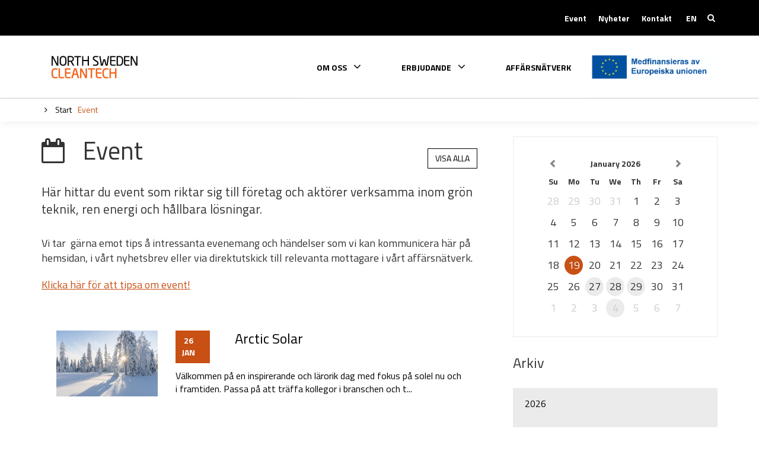

--- FILE ---
content_type: text/html; charset=utf-8
request_url: https://www.northswedencleantech.se/sv/event/?year=2023
body_size: 13842
content:

<!DOCTYPE html>
<html lang="sv" xmlns="http://www.w3.org/1999/xhtml" style="font-size: 16px">
<head>
    <script>
    window.cmp_setlang = "sv";
    </script>
    <script type="text/javascript" data-cmp-ab="1" src="https://cdn.consentmanager.net/delivery/autoblocking/f560bffb3f7d.js" data-cmp-host="a.delivery.consentmanager.net" data-cmp-cdn="cdn.consentmanager.net"></script>
    <meta charset="utf-8">
    <meta http-equiv="X-UA-Compatible" content="IE=edge,chrome=1">
    <meta http-equiv="content-language" content="sv">
    <meta name="language" content="Swedish">

    <!-- Title Start -->
<title>North Sweden Cleantech - Event</title>
<meta property="og:title" content="North Sweden Cleantech - Event" />
<!-- Title End -->

    <!-- Description Start -->
<meta name="description" content="North Sweden Cleantech är en plattform i norra Sverige - Västerbotten och Örnsköldsvik - som stödjer små och medelstora bolag inom grön teknik, ren energi och hållbara lösningar och deras möjlighet att växa och bli konkurrenskraftiga på en internationell marknad. Hitta event och mötesplatser i North Sweden Cleantechs kalender." />
<meta property="og:description" content="North Sweden Cleantech är en plattform i norra Sverige - Västerbotten och Örnsköldsvik - som stödjer små och medelstora bolag inom grön teknik, ren energi och hållbara lösningar och deras möjlighet att växa och bli konkurrenskraftiga på en internationell marknad. Hitta event och mötesplatser i North Sweden Cleantechs kalender." />
<!-- Description End -->

    <!-- Tags Start -->
<meta name="keywords" content="north sweden cleantech, cleaner growth, cleantech, grön teknik, ren energi, hållbara lösningar, hållbarhetsprojekt, regional satsning, affärsutveckling, kommersialisering, små och medelstora bolag, affärsnätverk, besöksprogram, stöd för internationalisering, västerbotten, umeå, örnsköldsvik, skellefteå, kalender, event, mötesplats">
<!-- Tags End -->

    
    <!-- Url Start -->
<meta property="og:url" content="https://www.northswedencleantech.se/sv/event/?year=2023" />
<link rel="canonical" href="https://www.northswedencleantech.se/sv/event/?year=2023" />
<!-- Url End -->


    <meta name="viewport" content="width=device-width, initial-scale=1, maximum-scale=1">


    

    <!-- Generate favicons on http://www.favicon-generator.org/ -->
    <!-- Place favicon.ico in the root directory -->
    <link rel="apple-touch-icon" sizes="57x57" href="/assets/images/favicons/apple-icon-57x57.png">
    <link rel="apple-touch-icon" sizes="60x60" href="/assets/images/favicons/apple-icon-60x60.png">
    <link rel="apple-touch-icon" sizes="72x72" href="/assets/images/favicons/apple-icon-72x72.png">
    <link rel="apple-touch-icon" sizes="76x76" href="/assets/images/favicons/apple-icon-76x76.png">
    <link rel="apple-touch-icon" sizes="114x114" href="/assets/images/favicons/apple-icon-114x114.png">
    <link rel="apple-touch-icon" sizes="120x120" href="/assets/images/favicons/apple-icon-120x120.png">
    <link rel="apple-touch-icon" sizes="144x144" href="/assets/images/favicons/apple-icon-144x144.png">
    <link rel="apple-touch-icon" sizes="152x152" href="/assets/images/favicons/apple-icon-152x152.png">
    <link rel="apple-touch-icon" sizes="180x180" href="/assets/images/favicons/apple-icon-180x180.png">
    <link rel="icon" type="image/png" sizes="192x192" href="/assets/images/favicons/android-icon-192x192.png">
    <link rel="icon" type="image/png" sizes="32x32" href="/assets/images/favicons/favicon-32x32.png">
    <link rel="icon" type="image/png" sizes="96x96" href="/assets/images/favicons/favicon-96x96.png">
    <link rel="icon" type="image/png" sizes="16x16" href="/assets/images/favicons/favicon-16x16.png">
    <link rel="manifest" href="/assets/images/favicons/manifest.json">
    <meta name="msapplication-TileColor" content="#ffffff">
    <meta name="msapplication-TileImage" content="/assets/images/favicons/ms-icon-144x144.png">
    <meta name="theme-color" content="#ffffff">



    <link href="/DependencyHandler.axd?s=L2Nzcy9tYWluLmNzczs&amp;t=Css&amp;cdv=20240219" type="text/css" rel="stylesheet"/>

    

    

    

    <script src="https://www.google.com/recaptcha/api.js?render=explicit" async defer></script>
    <script>

        var submitted = false;
        function onSubmit(token) {
            var tokenOrigin = $("form").find(".g-recaptcha-response").val(token);
            submitted = true;
            $(tokenOrigin).parents("form").submit();
        }

        function validate(event) {
            event.preventDefault();
            if (submitted) {
                grecaptcha.reset($(event.target).parent().find('.g-recaptcha').data("recaptcha-id"));
            }

            var targetForm = $(event.target).parents("form");
            if ($(".input-validation-error", targetForm).length < 1) {
                grecaptcha.execute($(event.target).parent().find('.g-recaptcha').data("recaptcha-id"));
            }
        }

        function onload() {
            $('.g-recaptcha').each(function () {
                var id = grecaptcha.render($(this).attr("id"), { 'sitekey': "6Lf07DMUAAAAABLjABhOwc1maKK75YNPYJL2wQpp" });
                $(this).data("recaptcha-id", id);
            });

            $('.btn.form-submit').each(function () {
                $(this).click(validate);
            });
        }
    </script>
</head>
<body class="north-sweden-cleantech sv level-3 event id-2314 calendarpage">

    

    <header id="header">
        <div role="navigation" class="navbar navbar-default" aria-label="Huvudmeny">

            <div id="skipper">
                <button id="stopAnimations" class="text-dark">Stoppa animationer</button>
                <a class="text-dark" id="skipMenu" href="#wrapper">Hoppa &#246;ver meny</a>
            </div>

            <!-- Navbar desktop -->
            <div class="navbar-header desktop">
                <div class="holder holder-flex position-static">
                    <a class="navbar-brand" href="https://www.northswedencleantech.se/sv/">Cleaner Growth</a>


                    <div role="navigation" aria-label="S&#246;kmeny" class="secondary section">
                        <div class="holder holder-flex right">
                                    <ul class="depth-0 " >

            <li class=" nav-list-item">

<a href="https://www.northswedencleantech.se/sv/event/" class="calendarpage">Event</a>            </li>
            <li class=" nav-list-item">

<a href="https://www.northswedencleantech.se/sv/nyheter/" class="newspage">Nyheter</a>            </li>
            <li class=" nav-list-item">

<a href="https://www.northswedencleantech.se/sv/kontakt/" class="contactpage">Kontakt</a>            </li>
    </ul>






                            <div class="language-menu">
                                <ul>
                                <!--
                                    <li>
                                        <a href="#" aria-controls="visit-form" data-locked="true" data-domain="target">
                                            Intresseanm&#228;lan
                                        </a>
                                    </li> -->
                                        <li><a href="https://www.northswedencleantech.se/en/">EN</a></li>
                                </ul>
                            </div>
                            <form class="navbar-form navbar-right" action="https://www.northswedencleantech.se/sv/sok/">
                                <button aria-label="Visa eller g&#246;m s&#246;kf&#228;lt" type="button" class="btn-search" aria-controls="searchGroupDesktop">
                                    <i class="fa fa-search" aria-hidden="true"></i>
                                </button>
                                <div class="form-group" id="searchGroupDesktop">
                                    <input title="Search input" id="searchInput" type="text" name="q" class="form-control search-input" placeholder="S&#246;k">
                                </div>
                            </form>
                        </div>

                    </div>


                            <ul class="depth-0 " >

            <li class="has-child nav-list-item">

                    <a data-entry role="button" tabindex="0" class="navbar-btn-collapse" data-domain="triggerParent" aria-haspopup="true" aria-controls="i5d0e5f62-92a8-4ddb-b983-2446e52e12ff">
                        Om oss

                            <i class="fa fa-angle-down" aria-hidden="true"></i>
                    </a>
                        <ul class="depth-1 js-dropdown" id=i5d0e5f62-92a8-4ddb-b983-2446e52e12ff>
            <li class="nav-list-item"><a href="https://www.northswedencleantech.se/sv/om-oss/" class="textpage">Om oss</a></li>

            <li class=" nav-list-item">

<a href="https://www.northswedencleantech.se/sv/om-oss/vara-projekt/" class="textpage">Våra projekt</a>            </li>
            <li class=" nav-list-item">

<a href="https://www.northswedencleantech.se/sv/mediarum/" class="redirect">Media</a>            </li>
            <li class=" nav-list-item">

<a href="https://www.northswedencleantech.se/sv/kontakt/" class="redirect">Kontakta oss</a>            </li>
    </ul>

            </li>
            <li class="has-child nav-list-item">

                    <a  role="button" tabindex="0" class="navbar-btn-collapse" data-domain="triggerParent" aria-haspopup="true" aria-controls="i7f102331-a65d-4ccd-8b48-eaa2fb8090c4">
                        Erbjudande

                            <i class="fa fa-angle-down" aria-hidden="true"></i>
                    </a>
                        <ul class="depth-1 js-dropdown" id=i7f102331-a65d-4ccd-8b48-eaa2fb8090c4>
            <li class="nav-list-item"><a href="https://www.northswedencleantech.se/sv/erbjudande/" class="textpage">Erbjudande</a></li>

            <li class=" nav-list-item">

<a href="https://www.northswedencleantech.se/sv/affarsnatverk-och-motesplatser/" class="redirect">Affärsnätverk och mötesplatser</a>            </li>
            <li class=" nav-list-item">

<a href="https://www.northswedencleantech.se/sv/test-och-demo/" class="redirect">Test och demo</a>            </li>
            <li class=" nav-list-item">

<a href="https://www.northswedencleantech.se/sv/affarsnatverk/" class="redirect">Deltagande företag</a>            </li>
            <li class=" nav-list-item">

<a href="https://www.northswedencleantech.se/sv/erbjudande/tips-stod-och-resurser/" class="textpage">Tips, stöd och resurser</a>            </li>
            <li class=" nav-list-item">

<a href="https://www.northswedencleantech.se/sv/erbjudande/massdeltagande/" class="textpage">Mässdeltagande</a>            </li>
            <li class=" nav-list-item">

<a href="https://www.northswedencleantech.se/sv/erbjudande/innovationsutveckling/" class="textpage">Innovationsutveckling</a>            </li>
    </ul>

            </li>
            <li class=" nav-list-item">

<a href="https://www.northswedencleantech.se/sv/affarsnatverk/" class="businesspage">Affärsnätverk</a>            </li>
    </ul>








                                        <ul>
                                            <li class="nav-list-item header-image-container">
                                                
                                                <img src="/media/3340/sv-medfinansieras-av-europeiska-unionen_pos.jpg?anchor=center&amp;mode=crop&amp;rnd=133382915980000000" alt="Alternate Text" />
                                            </li>

                                        </ul>


                </div>
            </div>

            <!-- Navbar mobile -->
            <div class="navbar-header mobile bg-white">
                <div class="holder holder-flex position-static">
                    <a class="navbar-brand" href="https://www.northswedencleantech.se/sv/">Cleaner Growth</a>

                    <button aria-label="Visa eller d&#246;lj mobilmeny" type="button" class="navbar-toggle collapsed" aria-expanded="false" aria-controls="mobile-dropdown" data-locked="true" data-domain="triggerParent">
                        <span class="sr-only">Toggle navigation</span>
                        <span class="icon-bar"></span>
                        <span class="icon-bar"></span>
                        <span class="icon-bar"></span>
                    </button>

                    <div class="dropdown js-dropdown overflow-y-auto" id="mobile-dropdown">
                        <div class="holder">
                                    <ul class="depth-0 " >

            <li class="has-child nav-list-item">

                    <a data-entry role="button" tabindex="0" class="navbar-btn-collapse" data-domain="triggerParent" aria-haspopup="true" aria-controls="i6456587c-f8d8-4bcc-950c-55cce8ba4900">
                        Om oss

                            <i class="fa fa-angle-down" aria-hidden="true"></i>
                    </a>
                        <ul class="depth-1 js-dropdown" id=i6456587c-f8d8-4bcc-950c-55cce8ba4900>
            <li class="nav-list-item"><a href="https://www.northswedencleantech.se/sv/om-oss/" class="textpage">Om oss</a></li>

            <li class=" nav-list-item">

<a href="https://www.northswedencleantech.se/sv/om-oss/vara-projekt/" class="textpage">Våra projekt</a>            </li>
            <li class=" nav-list-item">

<a href="https://www.northswedencleantech.se/sv/mediarum/" class="redirect">Media</a>            </li>
            <li class=" nav-list-item">

<a href="https://www.northswedencleantech.se/sv/kontakt/" class="redirect">Kontakta oss</a>            </li>
    </ul>

            </li>
            <li class="has-child nav-list-item">

                    <a  role="button" tabindex="0" class="navbar-btn-collapse" data-domain="triggerParent" aria-haspopup="true" aria-controls="ia1796ca2-17fe-44dc-a2a7-0239e8fa376b">
                        Erbjudande

                            <i class="fa fa-angle-down" aria-hidden="true"></i>
                    </a>
                        <ul class="depth-1 js-dropdown" id=ia1796ca2-17fe-44dc-a2a7-0239e8fa376b>
            <li class="nav-list-item"><a href="https://www.northswedencleantech.se/sv/erbjudande/" class="textpage">Erbjudande</a></li>

            <li class=" nav-list-item">

<a href="https://www.northswedencleantech.se/sv/affarsnatverk-och-motesplatser/" class="redirect">Affärsnätverk och mötesplatser</a>            </li>
            <li class=" nav-list-item">

<a href="https://www.northswedencleantech.se/sv/test-och-demo/" class="redirect">Test och demo</a>            </li>
            <li class=" nav-list-item">

<a href="https://www.northswedencleantech.se/sv/affarsnatverk/" class="redirect">Deltagande företag</a>            </li>
            <li class=" nav-list-item">

<a href="https://www.northswedencleantech.se/sv/erbjudande/tips-stod-och-resurser/" class="textpage">Tips, stöd och resurser</a>            </li>
            <li class=" nav-list-item">

<a href="https://www.northswedencleantech.se/sv/erbjudande/massdeltagande/" class="textpage">Mässdeltagande</a>            </li>
            <li class=" nav-list-item">

<a href="https://www.northswedencleantech.se/sv/erbjudande/innovationsutveckling/" class="textpage">Innovationsutveckling</a>            </li>
    </ul>

            </li>
            <li class=" nav-list-item">

<a href="https://www.northswedencleantech.se/sv/affarsnatverk/" class="businesspage">Affärsnätverk</a>            </li>
    </ul>






                        </div>

                        <div role="navigation" aria-label="S&#246;kmeny" class="secondary section">
                            <div class="holder holder-flex right">
                                        <ul class="depth-0 " >

            <li class=" nav-list-item">

<a href="https://www.northswedencleantech.se/sv/event/" class="calendarpage">Event</a>            </li>
            <li class=" nav-list-item">

<a href="https://www.northswedencleantech.se/sv/nyheter/" class="newspage">Nyheter</a>            </li>
            <li class=" nav-list-item">

<a href="https://www.northswedencleantech.se/sv/kontakt/" class="contactpage">Kontakt</a>            </li>
    </ul>








                                <div class="language-menu">
                                    <ul>
                                            <li><a href="https://www.northswedencleantech.se/en/">EN</a></li>
                                    </ul>
                                </div>

                                <form class="navbar-form navbar-right" action="https://www.northswedencleantech.se/sv/sok/">
                                    <button aria-label="Visa eller g&#246;m s&#246;kf&#228;lt" type="button" class="btn-search"><i class="fa fa-search" aria-hidden="true"></i></button>
                                    <div class="form-group">
                                        <input title="Search input" id="searchInput" type="text" name="q" class="form-control search-input" placeholder="S&#246;k">
                                    </div>
                                </form>

                                        <ul>
                                                <li class="nav-list-item header-image-container">
                                                    
                                                    <img src="/media/3340/sv-medfinansieras-av-europeiska-unionen_pos.jpg?anchor=center&amp;mode=crop&amp;rnd=133382915980000000" alt="Alternate Text" style="height: 60px" />
                                                </li>

                                        </ul>


                            </div>
                        </div>
                    </div>
                </div>
            </div>


                <nav class="breadcrumb" role="navigation" aria-label="Du &#228;r h&#228;r" aria-current="Event">
                    <div class="holder">
                        <ul class="">
                                <li>
                                    <a href="https://www.northswedencleantech.se/sv/"><i class="fa fa-angle-right" aria-hidden="true"></i> Start</a>
                                </li>
                            <li><a class="active" href="https://www.northswedencleantech.se/sv/event/">Event</a></li>
                        </ul>
                    </div>
                </nav>
        </div>
    </header>

    <main id="wrapper">
        

<div class="container archive">
    <div class="row">

        <div class="col-sm-8">
            <div class="float-group">
                <h1>
                    
                    <i class="fa fa-calendar-o" aria-hidden="true"></i>

                    Event
                </h1>

                <div class="btn-group">

                        <a href="https://www.northswedencleantech.se/sv/event/" class="btn">Visa alla</a>

                </div>
            </div>
            <p class="preamble"><span data-contrast="auto">Här hittar du event som riktar sig till företag och aktörer verksamma </span><span data-contrast="auto">inom grön teknik, ren energi och hållbara lösningar.</span><span> </span></p>
<p><span data-contrast="auto">Vi tar  gärna emot tips å intressanta evenemang och händelser som vi kan kommunicera här på hemsidan, i vårt nyhetsbrev eller via direktutskick till relevanta mottagare i vårt affärsnätverk. </span><span> </span></p>
<p><a href="mailto:info@northswedencleantech.se"><span>Klicka här för att tipsa om event!</span></a></p>

            <div class="listitem-holder">



                



<div class="list">


            <!-- CALENDAR ARTICLE -->
            <article class="item-listitem calendar" data-type="calendarItem">
                <a href="https://www.northswedencleantech.se/sv/event/arctic-solar/">
                    <div class="img-holder">
                        <div class="img" title="" style="background-image: url(/media/3268/trees-4830285.jpg?mode=max&amp;width=300&amp;rnd=133818570350000000); background-position: 50%50%)"></div>
                    </div>
                    <div class="text">
                        <time class="">
                            <span class="date">26</span><span class="month"> jan</span> <span class="year">2023</span>

                        </time>
                        <h1>Arctic Solar</h1>
                        <p class="shorten">Välkommen på en inspirerande och lärorik dag med fokus på solel nu och i framtiden. Passa på att träffa kollegor i branschen och ta del av de senaste rönen.</p>
                    </div>
                </a>
            </article>



            <!-- CALENDAR ARTICLE -->
            <article class="item-listitem calendar" data-type="calendarItem">
                <a href="https://www.northswedencleantech.se/sv/event/biolyftet-inspirationsseminarium/">
                    <div class="img-holder">
                        <div class="img" title="" style="background-image: url(/media/3277/skarmklipp.png?mode=max&amp;width=300&amp;rnd=133191215620000000); background-position: 50%50%)"></div>
                    </div>
                    <div class="text">
                        <time class="">
                            <span class="date">31</span><span class="month"> jan</span> <span class="year">2023</span>

                        </time>
                        <h1>BioLyftet inspirationsseminarium</h1>
                        <p class="shorten">– för företag som vill öka användandet av biobaserade, återvunna eller återvinningsbara material.</p>
                    </div>
                </a>
            </article>



            <!-- CALENDAR ARTICLE -->
            <article class="item-listitem calendar" data-type="calendarItem">
                <a href="https://www.northswedencleantech.se/sv/event/lansering-av-centrum-for-industriell-och-urban-symbios/">
                    <div class="img-holder">
                        <div class="img" title="" style="background-image: url(/media/3259/skarmklipp.png?mode=max&amp;width=300&amp;rnd=133156585410000000); background-position: 50%50%)"></div>
                    </div>
                    <div class="text">
                        <time class="">
                            <span class="date">07</span><span class="month"> feb</span> <span class="year">2023</span>

                        </time>
                        <h1>Lansering av Centrum för industriell och urban symbios</h1>
                        <p class="shorten"><span>Nu lanserar RISE "Centrum för industriell och urban symbios"! Deras uppdrag är att stötta näringslivets och samhällets omställning genom att samla, skapa och sprida kunskap, hitta partners och samarbeten för symbioslösningar framåt.</span></p>
                    </div>
                </a>
            </article>



            <!-- CALENDAR ARTICLE -->
            <article class="item-listitem calendar" data-type="calendarItem">
                <a href="https://www.northswedencleantech.se/sv/event/smart-city-roadshow-india/">
                    <div class="img-holder">
                        <div class="img" title="" style="background-image: url(/media/3221/zwaddi-116.jpg?mode=max&amp;width=300&amp;rnd=133818568550000000); background-position: 50%50%)"></div>
                    </div>
                    <div class="text">
                        <time class="multiple-dates">
                            <span class="date">13</span><span class="month"> feb</span> <span class="year">2023</span>

                                <span class="divider">-</span>
                                <span class="date">17</span><span class="month"> feb</span> <span class="year">2023</span>
                        </time>
                        <h1>Smart City Roadshow India</h1>
                        <p class="shorten">Sveriges generalkonsulat i Mumbai, Sveriges ambassad i Indien, IVL, Smart City Sweden, Vinnova, Business Sweden in svenska företag till en "Smart City Roadshow" - 4 dagar i fyra indiska städer.</p>
                    </div>
                </a>
            </article>



            <!-- CALENDAR ARTICLE -->
            <article class="item-listitem calendar" data-type="calendarItem">
                <a href="https://www.northswedencleantech.se/sv/event/vilken-plats-och-potential-har-vatgas-i-vasterbotten/">
                    <div class="img-holder">
                        <div class="img" title="" style="background-image: url(/media/3188/green-world.jpg?mode=max&amp;width=300&amp;rnd=133008803010000000); background-position: 50%50%)"></div>
                    </div>
                    <div class="text">
                        <time class="">
                            <span class="date">13</span><span class="month"> feb</span> <span class="year">2023</span>

                        </time>
                        <h1>Vilken plats och potential har vätgas i Västerbotten?</h1>
                        <p class="shorten">Den 13 februari bjuder Länsstyrelsen Västerbotten och Region Västerbotten in till ett första möte och samtal kring vätgas och vi ser att ni har en viktig roll i arbetet. Tillsammans med er vill vi påbörja ett samtal och kartlägga hur vi kan kraftsamla för att se vilken potential vätgas har i den gröna omställningen i Västerbotten.</p>
                    </div>
                </a>
            </article>



            <!-- CALENDAR ARTICLE -->
            <article class="item-listitem calendar" data-type="calendarItem">
                <a href="https://www.northswedencleantech.se/sv/event/seminarium-for-evtol-och-dronarportar/">
                    <div class="img-holder">
                        <div class="img" title="" style="background-image: url(/media/3269/skarmklipp.png?mode=max&amp;width=300&amp;rnd=133185384300000000); background-position: 50%50%)"></div>
                    </div>
                    <div class="text">
                        <time class="">
                            <span class="date">15</span><span class="month"> feb</span> <span class="year">2023</span>

                        </time>
                        <h1>Seminarium för eVTOL och drönarportar</h1>
                        <p class="shorten">ELIS bjuder in till ett seminarium där resultatet från två innovativa projekt presentera, med fokus på att accelerera introduktionen av elektrisk vertikal start och landning (eVTOLS) och drönare inom transportsystem. </p>
                    </div>
                </a>
            </article>

</div>



<nav class="pagination" aria-label="Paginering navigation">

     


    <ul>
                <li>
                    <a aria-current="True" aria-label="G&#229; till sida 1" href="https://www.northswedencleantech.se/sv/event/?year=2023&amp;page=1" class="active">
                        1
                    </a>
                </li>
                <li>
                    <a aria-current="False" aria-label="G&#229; till sida 2" href="https://www.northswedencleantech.se/sv/event/?year=2023&amp;page=2" class="">
                        2
                    </a>
                </li>
                <li>
                    <a aria-current="False" aria-label="G&#229; till sida 3" href="https://www.northswedencleantech.se/sv/event/?year=2023&amp;page=3" class="">
                        3
                    </a>
                </li>
                <li>
                    <a aria-current="False" aria-label="G&#229; till sida 4" href="https://www.northswedencleantech.se/sv/event/?year=2023&amp;page=4" class="">
                        4
                    </a>
                </li>
                <li>
                    <a aria-current="False" aria-label="G&#229; till sida 5" href="https://www.northswedencleantech.se/sv/event/?year=2023&amp;page=5" class="">
                        5
                    </a>
                </li>
                <li class="delimiter">...</li>
                <li>
                    <a aria-current="False" aria-label="G&#229; till sida 8" href="https://www.northswedencleantech.se/sv/event/?year=2023&amp;page=8" class="">
                        8
                    </a>
                </li>
    </ul>

        <a aria-label="Paginering, g&#229; till n&#228;sta flik" class="next" href="https://www.northswedencleantech.se/sv/event/?year=2023&amp;page=2"><i class="fa fa-angle-right" aria-hidden="true"></i></a>
        <a aria-label="Paginering, g&#229; till sista fliken" class="next last" href="https://www.northswedencleantech.se/sv/event/?year=2023&amp;page=8"><i class="fa fa-angle-double-right" aria-hidden="true"></i></a>


</nav>
<div class="text-center show-all">
        <a aria-label="Visa alla sidor" class="all btn" href="https://www.northswedencleantech.se/sv/event/?year=2023&amp;page=1&size=0">Visa alla</a>
</div>

            </div>




        </div>

        <div class="col-sm-4">

            <aside>

                    

<div id="datetimepicker"></div>




                
<nav class="submenu calendar">
    <h2>Arkiv</h2>

    <ul>
        
        <li class="has-child">
            <a href="https://www.northswedencleantech.se/sv/event/?year=2026">2026</a>
            <ul>
                    <li><a href="https://www.northswedencleantech.se/sv/event/?month=2026-06">juni <span>1</span></a></li>
                    <li><a href="https://www.northswedencleantech.se/sv/event/?month=2026-03">mars <span>1</span></a></li>
                    <li><a href="https://www.northswedencleantech.se/sv/event/?month=2026-02">februari <span>2</span></a></li>
                    <li><a href="https://www.northswedencleantech.se/sv/event/?month=2026-01">januari <span>3</span></a></li>

            </ul>
        </li>
        <li class="has-child">
            <a href="https://www.northswedencleantech.se/sv/event/?year=2025">2025</a>
            <ul>
                    <li><a href="https://www.northswedencleantech.se/sv/event/?month=2025-12">december <span>3</span></a></li>
                    <li><a href="https://www.northswedencleantech.se/sv/event/?month=2025-11">november <span>7</span></a></li>
                    <li><a href="https://www.northswedencleantech.se/sv/event/?month=2025-10">oktober <span>5</span></a></li>
                    <li><a href="https://www.northswedencleantech.se/sv/event/?month=2025-09">september <span>3</span></a></li>
                    <li><a href="https://www.northswedencleantech.se/sv/event/?month=2025-08">augusti <span>1</span></a></li>
                    <li><a href="https://www.northswedencleantech.se/sv/event/?month=2025-07">juli <span>1</span></a></li>
                    <li><a href="https://www.northswedencleantech.se/sv/event/?month=2025-06">juni <span>1</span></a></li>
                    <li><a href="https://www.northswedencleantech.se/sv/event/?month=2025-05">maj <span>6</span></a></li>
                    <li><a href="https://www.northswedencleantech.se/sv/event/?month=2025-04">april <span>4</span></a></li>
                    <li><a href="https://www.northswedencleantech.se/sv/event/?month=2025-03">mars <span>3</span></a></li>
                    <li><a href="https://www.northswedencleantech.se/sv/event/?month=2025-02">februari <span>3</span></a></li>
                    <li><a href="https://www.northswedencleantech.se/sv/event/?month=2025-01">januari <span>4</span></a></li>

            </ul>
        </li>
        <li class="has-child">
            <a href="https://www.northswedencleantech.se/sv/event/?year=2024">2024</a>
            <ul>
                    <li><a href="https://www.northswedencleantech.se/sv/event/?month=2024-12">december <span>3</span></a></li>
                    <li><a href="https://www.northswedencleantech.se/sv/event/?month=2024-11">november <span>10</span></a></li>
                    <li><a href="https://www.northswedencleantech.se/sv/event/?month=2024-10">oktober <span>11</span></a></li>
                    <li><a href="https://www.northswedencleantech.se/sv/event/?month=2024-09">september <span>3</span></a></li>
                    <li><a href="https://www.northswedencleantech.se/sv/event/?month=2024-08">augusti <span>1</span></a></li>
                    <li><a href="https://www.northswedencleantech.se/sv/event/?month=2024-06">juni <span>1</span></a></li>
                    <li><a href="https://www.northswedencleantech.se/sv/event/?month=2024-05">maj <span>4</span></a></li>
                    <li><a href="https://www.northswedencleantech.se/sv/event/?month=2024-04">april <span>1</span></a></li>
                    <li><a href="https://www.northswedencleantech.se/sv/event/?month=2024-03">mars <span>1</span></a></li>
                    <li><a href="https://www.northswedencleantech.se/sv/event/?month=2024-02">februari <span>5</span></a></li>
                    <li><a href="https://www.northswedencleantech.se/sv/event/?month=2024-01">januari <span>4</span></a></li>

            </ul>
        </li>
        <li class="has-child">
            <a href="https://www.northswedencleantech.se/sv/event/?year=2023">2023</a>
            <ul>
                    <li><a href="https://www.northswedencleantech.se/sv/event/?month=2023-12">december <span>3</span></a></li>
                    <li><a href="https://www.northswedencleantech.se/sv/event/?month=2023-11">november <span>7</span></a></li>
                    <li><a href="https://www.northswedencleantech.se/sv/event/?month=2023-10">oktober <span>1</span></a></li>
                    <li><a href="https://www.northswedencleantech.se/sv/event/?month=2023-09">september <span>2</span></a></li>
                    <li><a href="https://www.northswedencleantech.se/sv/event/?month=2023-08">augusti <span>1</span></a></li>
                    <li><a href="https://www.northswedencleantech.se/sv/event/?month=2023-06">juni <span>5</span></a></li>
                    <li><a href="https://www.northswedencleantech.se/sv/event/?month=2023-05">maj <span>6</span></a></li>
                    <li><a href="https://www.northswedencleantech.se/sv/event/?month=2023-04">april <span>1</span></a></li>
                    <li><a href="https://www.northswedencleantech.se/sv/event/?month=2023-03">mars <span>7</span></a></li>
                    <li><a href="https://www.northswedencleantech.se/sv/event/?month=2023-02">februari <span>8</span></a></li>
                    <li><a href="https://www.northswedencleantech.se/sv/event/?month=2023-01">januari <span>2</span></a></li>

            </ul>
        </li>
        <li class="has-child">
            <a href="https://www.northswedencleantech.se/sv/event/?year=2022">2022</a>
            <ul>
                    <li><a href="https://www.northswedencleantech.se/sv/event/?month=2022-12">december <span>3</span></a></li>
                    <li><a href="https://www.northswedencleantech.se/sv/event/?month=2022-11">november <span>6</span></a></li>
                    <li><a href="https://www.northswedencleantech.se/sv/event/?month=2022-10">oktober <span>10</span></a></li>
                    <li><a href="https://www.northswedencleantech.se/sv/event/?month=2022-09">september <span>4</span></a></li>
                    <li><a href="https://www.northswedencleantech.se/sv/event/?month=2022-06">juni <span>5</span></a></li>
                    <li><a href="https://www.northswedencleantech.se/sv/event/?month=2022-05">maj <span>5</span></a></li>
                    <li><a href="https://www.northswedencleantech.se/sv/event/?month=2022-04">april <span>5</span></a></li>
                    <li><a href="https://www.northswedencleantech.se/sv/event/?month=2022-03">mars <span>3</span></a></li>
                    <li><a href="https://www.northswedencleantech.se/sv/event/?month=2022-02">februari <span>5</span></a></li>
                    <li><a href="https://www.northswedencleantech.se/sv/event/?month=2022-01">januari <span>3</span></a></li>

            </ul>
        </li>
        <li class="has-child">
            <a href="https://www.northswedencleantech.se/sv/event/?year=2021">2021</a>
            <ul>
                    <li><a href="https://www.northswedencleantech.se/sv/event/?month=2021-12">december <span>3</span></a></li>
                    <li><a href="https://www.northswedencleantech.se/sv/event/?month=2021-11">november <span>5</span></a></li>
                    <li><a href="https://www.northswedencleantech.se/sv/event/?month=2021-10">oktober <span>9</span></a></li>
                    <li><a href="https://www.northswedencleantech.se/sv/event/?month=2021-09">september <span>3</span></a></li>
                    <li><a href="https://www.northswedencleantech.se/sv/event/?month=2021-08">augusti <span>1</span></a></li>
                    <li><a href="https://www.northswedencleantech.se/sv/event/?month=2021-06">juni <span>5</span></a></li>
                    <li><a href="https://www.northswedencleantech.se/sv/event/?month=2021-05">maj <span>8</span></a></li>
                    <li><a href="https://www.northswedencleantech.se/sv/event/?month=2021-04">april <span>8</span></a></li>
                    <li><a href="https://www.northswedencleantech.se/sv/event/?month=2021-03">mars <span>11</span></a></li>
                    <li><a href="https://www.northswedencleantech.se/sv/event/?month=2021-02">februari <span>8</span></a></li>
                    <li><a href="https://www.northswedencleantech.se/sv/event/?month=2021-01">januari <span>3</span></a></li>

            </ul>
        </li>
        <li class="has-child">
            <a href="https://www.northswedencleantech.se/sv/event/?year=2020">2020</a>
            <ul>
                    <li><a href="https://www.northswedencleantech.se/sv/event/?month=2020-12">december <span>9</span></a></li>
                    <li><a href="https://www.northswedencleantech.se/sv/event/?month=2020-11">november <span>9</span></a></li>
                    <li><a href="https://www.northswedencleantech.se/sv/event/?month=2020-10">oktober <span>13</span></a></li>
                    <li><a href="https://www.northswedencleantech.se/sv/event/?month=2020-09">september <span>2</span></a></li>
                    <li><a href="https://www.northswedencleantech.se/sv/event/?month=2020-08">augusti <span>1</span></a></li>
                    <li><a href="https://www.northswedencleantech.se/sv/event/?month=2020-06">juni <span>5</span></a></li>
                    <li><a href="https://www.northswedencleantech.se/sv/event/?month=2020-05">maj <span>5</span></a></li>
                    <li><a href="https://www.northswedencleantech.se/sv/event/?month=2020-03">mars <span>1</span></a></li>
                    <li><a href="https://www.northswedencleantech.se/sv/event/?month=2020-02">februari <span>1</span></a></li>
                    <li><a href="https://www.northswedencleantech.se/sv/event/?month=2020-01">januari <span>3</span></a></li>

            </ul>
        </li>
        <li class="has-child">
            <a href="https://www.northswedencleantech.se/sv/event/?year=2019">2019</a>
            <ul>
                    <li><a href="https://www.northswedencleantech.se/sv/event/?month=2019-12">december <span>1</span></a></li>
                    <li><a href="https://www.northswedencleantech.se/sv/event/?month=2019-11">november <span>5</span></a></li>
                    <li><a href="https://www.northswedencleantech.se/sv/event/?month=2019-09">september <span>2</span></a></li>
                    <li><a href="https://www.northswedencleantech.se/sv/event/?month=2019-06">juni <span>2</span></a></li>
                    <li><a href="https://www.northswedencleantech.se/sv/event/?month=2019-05">maj <span>4</span></a></li>
                    <li><a href="https://www.northswedencleantech.se/sv/event/?month=2019-04">april <span>1</span></a></li>
                    <li><a href="https://www.northswedencleantech.se/sv/event/?month=2019-03">mars <span>6</span></a></li>
                    <li><a href="https://www.northswedencleantech.se/sv/event/?month=2019-01">januari <span>2</span></a></li>

            </ul>
        </li>
        <li class="has-child">
            <a href="https://www.northswedencleantech.se/sv/event/?year=2018">2018</a>
            <ul>
                    <li><a href="https://www.northswedencleantech.se/sv/event/?month=2018-12">december <span>3</span></a></li>
                    <li><a href="https://www.northswedencleantech.se/sv/event/?month=2018-11">november <span>6</span></a></li>
                    <li><a href="https://www.northswedencleantech.se/sv/event/?month=2018-10">oktober <span>5</span></a></li>
                    <li><a href="https://www.northswedencleantech.se/sv/event/?month=2018-09">september <span>3</span></a></li>
                    <li><a href="https://www.northswedencleantech.se/sv/event/?month=2018-06">juni <span>2</span></a></li>
                    <li><a href="https://www.northswedencleantech.se/sv/event/?month=2018-05">maj <span>5</span></a></li>
                    <li><a href="https://www.northswedencleantech.se/sv/event/?month=2018-04">april <span>3</span></a></li>
                    <li><a href="https://www.northswedencleantech.se/sv/event/?month=2018-03">mars <span>6</span></a></li>
                    <li><a href="https://www.northswedencleantech.se/sv/event/?month=2018-02">februari <span>2</span></a></li>
                    <li><a href="https://www.northswedencleantech.se/sv/event/?month=2018-01">januari <span>5</span></a></li>

            </ul>
        </li>
        <li class="has-child">
            <a href="https://www.northswedencleantech.se/sv/event/?year=2017">2017</a>
            <ul>
                    <li><a href="https://www.northswedencleantech.se/sv/event/?month=2017-12">december <span>3</span></a></li>
                    <li><a href="https://www.northswedencleantech.se/sv/event/?month=2017-11">november <span>9</span></a></li>
                    <li><a href="https://www.northswedencleantech.se/sv/event/?month=2017-10">oktober <span>4</span></a></li>
                    <li><a href="https://www.northswedencleantech.se/sv/event/?month=2017-09">september <span>3</span></a></li>
                    <li><a href="https://www.northswedencleantech.se/sv/event/?month=2017-08">augusti <span>1</span></a></li>
                    <li><a href="https://www.northswedencleantech.se/sv/event/?month=2017-07">juli <span>2</span></a></li>
                    <li><a href="https://www.northswedencleantech.se/sv/event/?month=2017-05">maj <span>5</span></a></li>
                    <li><a href="https://www.northswedencleantech.se/sv/event/?month=2017-03">mars <span>2</span></a></li>
                    <li><a href="https://www.northswedencleantech.se/sv/event/?month=2017-02">februari <span>3</span></a></li>
                    <li><a href="https://www.northswedencleantech.se/sv/event/?month=2017-01">januari <span>1</span></a></li>

            </ul>
        </li>
        <li class="has-child">
            <a href="https://www.northswedencleantech.se/sv/event/?year=2016">2016</a>
            <ul>
                    <li><a href="https://www.northswedencleantech.se/sv/event/?month=2016-12">december <span>1</span></a></li>
                    <li><a href="https://www.northswedencleantech.se/sv/event/?month=2016-11">november <span>4</span></a></li>
                    <li><a href="https://www.northswedencleantech.se/sv/event/?month=2016-10">oktober <span>7</span></a></li>
                    <li><a href="https://www.northswedencleantech.se/sv/event/?month=2016-09">september <span>1</span></a></li>

            </ul>
        </li>

    </ul>
        
</nav>


            </aside>

        </div>

    </div>
</div>
    </main>

    <footer id="footer">
        <section class="bg-grey">
            <div class="container">
                <div class="row">
                    <div class="col-sm-3">
                        <h3>North Sweden Cleantech</h3>
<p><span>North Sweden Cleantech är en regional innovations- och exportplattform som stödjer affärsutvecklingen av bolag inom grön teknik, ren energi och hållbara lösningar.</span></p>

                        <!-- <button type="button" class="book-visit" aria-controls="visit-form" data-locked="true" data-domain="target">
                            Intresseanm&#228;lan
                        </button> -->
                    </div>
                    <div class="col-sm-3">
                        <h3>L&#228;nkar</h3>
                                <ul class="depth-0 " >

            <li class=" nav-list-item">

<a href="https://www.northswedencleantech.se/sv/om-oss/" class="textpage">Om oss</a>            </li>
            <li class=" nav-list-item">

<a href="https://www.northswedencleantech.se/sv/erbjudande/" class="textpage">Erbjudande</a>            </li>
            <li class=" nav-list-item">

<a href="https://www.northswedencleantech.se/sv/affarsnatverk/" class="businesspage">Affärsnätverk</a>            </li>
            <li class=" nav-list-item">

<a href="https://www.northswedencleantech.se/sv/event/" class="calendarpage">Event</a>            </li>
            <li class=" nav-list-item">

<a href="https://www.northswedencleantech.se/sv/nyheter/" class="newspage">Nyheter</a>            </li>
            <li class=" nav-list-item">

<a href="https://www.northswedencleantech.se/sv/kontakt/" class="contactpage">Kontakt</a>            </li>
    </ul>






                    </div>
                    <div class="col-sm-3">
                        <h3><a data-id="2389" href="/sv/kontakt/" title="Kontakt">Kontakt</a></h3>
<p>E-post: <a href="mailto:info@northswedencleantech.se">info@northswedencleantech.se</a></p>
<p><strong><a rel="noopener" data-udi="umb://document/1682d488b1d34524889160bb8235ae41" href="/sv/tillganglighetsredogorelse/" target="_blank" title="Tillgänglighetsredogörelse">Tillgänglighetsredogörelse</a><br /></strong><a data-udi="umb://document/3da6210ef3204659b6d987bf00f5f177" href="/sv/integritetspolicy/" title="Integritetspolicy"><strong>Integritetspolicy</strong></a></p>

                    </div>
                    <div class="col-sm-3">
                        <h3>F&#246;lj oss p&#229;</h3>
                        <a aria-label="&#214;ppna facebook i ny flik" href="https://www.facebook.com/northswedencleantech/" target="_blank"><i class="fa fa-facebook" aria-hidden="true"></i></a>
                        <a aria-label="&#214;ppna Linkedin i ny flik" href="https://www.linkedin.com/company/north-sweden-cleantech/" target="_blank"><i class="fa fa-linkedin" aria-hidden="true"></i></a>
                    </div>
                </div>
            </div>
        </section>

        <section class="bg-white">
            <div class="container">
                <div class="row">
                    <div class="col-sm-12 footer-content">
                        <ul class="list-center">
<li><img style="width: 0px; height: 0px;" src="/media/1412/eulogo_v_rgb-1.jpg" alt="" data-udi="umb://media/d7b15414c80b4c1ea9425db154d6c9d5" /><img style="width: 347px; height: 74px;" src="/media/3340/sv-medfinansieras-av-europeiska-unionen_pos.jpg?width=347&amp;height=74&amp;mode=max" alt="" data-udi="umb://media/6d254f7c00714e4eb043daa52638a98b" /></li>
<li><img style="width: 194px; height: 74px;" src="/media/2329/region-vasterbotten.jpg?width=194&amp;height=74&amp;mode=max" alt="" data-udi="umb://media/1eb017726aa1453cb256b73afff6b2f4" /></li>
</ul>
                    </div>
                </div>
            </div>
        </section>
    </footer>

    <div id="scroll-page">
        <a aria-label="G&#229; h&#246;gst upp p&#229; sidan, ankarl&#228;nk" role="button" tabindex="0">
            <i class="fa fa-angle-up" aria-hidden="true"></i>
            <p>Top</p>
        </a>
    </div>




    <script src="/DependencyHandler.axd?s=[base64]&amp;t=Javascript&amp;cdv=20240219" type="text/javascript"></script>

    <script>$.ajaxPrefilter(function(options, originalOptions, jqXHR) {var defaultParams = [];if (options.url.toLowerCase().indexOf('locale') == -1)defaultParams.push('locale=sv');if (options.url.toLowerCase().indexOf('referrer') == -1)defaultParams.push('referrer=2314');if (defaultParams.length > 0)options.url += options.url.indexOf('?') > -1 ? '&' + defaultParams.join('&') : '?' + defaultParams.join('&')});</script>

    <script type="text/javascript">

        selectedDate = '2026-01-19';
        

        if (typeof selectedDate == "undefined")
            selectedDate = new Date();

        $('#datetimepicker').datetimepicker({
            inline: true,
            format: "yyyy-MM-dd",
            useCurrent: false,
            defaultDate: selectedDate,
            enabledDates: [ "2016-10-19","2016-10-11","2016-10-11","2016-09-27","2016-09-28","2016-09-29","2016-10-18","2016-10-24","2016-10-25","2016-11-15","2016-11-16","2016-11-28","2016-11-29","2016-11-30","2016-12-01","2016-12-02","2016-11-30","2016-12-01","2017-01-16","2017-01-17","2017-01-18","2017-01-19","2016-10-05","2016-10-06","2016-10-07","2016-11-10","2016-12-07","2016-12-08","2017-05-16","2017-05-17","2017-05-18","2017-03-20","2017-03-21","2017-03-22","2017-03-23","2017-03-24","2017-03-14","2017-03-15","2017-02-22","2017-02-23","2017-02-15","2017-02-22","2017-05-10","2017-05-11","2017-05-02","2017-05-03","2017-05-30","2017-05-31","2017-06-01","2017-10-19","2017-07-04","2017-07-06","2017-09-18","2017-09-18","2017-09-19","2017-09-20","2017-09-21","2017-09-22","2017-09-23","2017-09-24","2017-11-10","2017-10-30","2017-10-31","2017-12-01","2017-11-16","2017-08-29","2017-09-01","2017-11-07","2017-11-08","2017-11-14","2017-11-15","2017-11-16","2017-10-17","2017-10-18","2017-10-11","2017-11-27","2017-11-28","2017-11-30","2017-11-28","2018-12-04","2018-12-05","2017-11-15","2017-11-16","2017-11-27","2017-12-06","2018-03-21","2018-03-22","2017-12-06","2018-01-16","2018-01-17","2018-01-22","2018-01-23","2018-01-24","2018-01-16","2018-01-17","2018-01-18","2018-01-19","2018-01-24","2018-01-17","2018-02-06","2018-03-21","2018-03-22","2018-05-02","2018-05-03","2018-03-19","2018-03-20","2018-03-21","2018-03-22","2018-03-23","2018-02-15","2018-03-22","2018-04-11","2018-04-12","2018-04-13","2018-03-14","2018-05-29","2018-06-12","2018-06-13","2018-03-28","2018-04-26","2018-05-21","2018-05-22","2018-05-23","2018-05-24","2018-05-25","2018-04-17","2018-04-18","2018-10-04","2018-09-19","2018-09-20","2018-09-21","2018-05-30","2018-05-31","2018-05-31","2021-11-16","2021-11-17","2021-11-18","2018-06-15","2018-12-04","2018-12-05","2018-09-17","2018-09-18","2018-09-19","2018-09-20","2018-09-21","2018-09-22","2018-09-23","2018-11-20","2019-06-03","2019-06-04","2019-06-05","2018-10-02","2018-10-24","2018-09-24","2018-10-16","2018-10-22","2018-11-15","2018-11-28","2018-11-28","2018-11-21","2018-11-21","2018-12-06","2019-01-28","2019-01-29","2019-01-30","2019-05-21","2019-05-22","2019-05-23","2019-01-15","2019-01-16","2019-01-17","2019-03-18","2019-03-19","2019-03-20","2019-03-21","2019-03-07","2019-03-08","2019-05-14","2019-05-22","2019-05-23","2022-06-14","2022-06-15","2022-06-16","2019-04-10","2019-05-15","2019-03-13","2019-03-14","2019-03-26","2019-03-27","2019-03-28","2019-11-19","2019-11-20","2019-11-21","2019-03-19","2019-03-21","2019-06-04","2019-06-05","2019-09-24","2019-09-25","2019-09-26","2020-01-27","2020-01-28","2020-01-29","2019-09-23","2019-11-11","2019-11-26","2019-12-05","2019-12-06","2019-11-09","2019-11-10","2019-11-11","2019-11-12","2019-11-13","2019-11-14","2019-11-27","2020-01-14","2020-02-19","2020-01-21","2020-03-13","2021-04-21","2021-04-22","2020-05-12","2021-05-06","2020-10-13","2020-11-09","2020-11-10","2020-11-11","2020-11-12","2020-05-13","2020-05-26","2020-06-02","2020-06-02","2020-05-20","2020-10-06","2020-06-04","2020-05-28","2020-06-11","2020-06-16","2020-08-28","2020-09-26","2020-09-27","2020-09-28","2020-11-17","2020-11-18","2020-11-19","2020-10-06","2020-10-20","2020-10-06","2020-10-01","2020-09-24","2020-10-06","2020-10-07","2020-10-08","2020-12-03","2020-11-10","2020-10-15","2020-10-19","2020-10-21","2020-10-13","2020-10-14","2020-10-15","2020-10-16","2020-10-17","2020-10-18","2020-10-19","2020-11-04","2020-11-05","2020-12-09","2020-11-02","2020-11-05","2020-11-12","2020-12-04","2020-11-25","2020-12-10","2020-11-25","2020-12-02","2020-12-03","2020-12-04","2020-12-09","2020-12-16","2021-01-28","2021-01-21","2021-01-22","2021-02-11","2021-02-24","2021-02-16","2021-03-16","2021-03-17","2021-02-17","2021-02-18","2021-02-09","2021-02-16","2021-02-23","2021-03-02","2021-03-09","2021-03-23","2021-03-30","2021-04-06","2021-04-13","2021-03-24","2021-03-23","2021-03-17","2021-05-20","2021-06-02","2021-06-03","2021-05-26","2021-04-20","2021-03-17","2021-03-24","2021-03-30","2021-04-15","2021-05-11","2021-04-12","2021-05-27","2021-05-28","2021-04-14","2021-05-27","2021-05-26","2021-06-01","2021-05-27","2021-06-16","2021-12-07","2021-12-08","2021-06-22","2021-06-23","2021-10-01","2021-10-02","2021-10-03","2021-10-04","2021-10-05","2021-10-06","2021-10-07","2021-10-08","2021-10-09","2021-10-10","2021-10-11","2021-10-12","2021-10-13","2021-10-14","2021-10-15","2021-10-16","2021-10-17","2021-10-18","2021-10-19","2021-10-20","2021-10-21","2021-10-22","2021-10-23","2021-10-24","2021-10-25","2021-10-26","2021-10-27","2021-10-28","2021-10-29","2021-10-30","2021-10-31","2021-11-01","2021-11-02","2021-11-03","2021-11-04","2021-11-05","2021-11-06","2021-11-07","2021-11-08","2021-11-09","2021-11-10","2021-11-11","2021-11-12","2021-11-13","2021-11-14","2021-11-15","2021-11-16","2021-11-17","2021-11-18","2021-11-19","2021-11-20","2021-11-21","2021-11-22","2021-11-23","2021-11-24","2021-11-25","2021-11-26","2021-11-27","2021-11-28","2021-11-29","2021-11-30","2021-12-01","2021-12-02","2021-12-03","2021-12-04","2021-12-05","2021-12-06","2021-12-07","2021-12-08","2021-12-09","2021-12-10","2021-12-11","2021-12-12","2021-12-13","2021-12-14","2021-12-15","2021-12-16","2021-12-17","2021-12-18","2021-12-19","2021-12-20","2021-12-21","2021-12-22","2021-12-23","2021-12-24","2021-12-25","2021-12-26","2021-12-27","2021-12-28","2021-12-29","2021-12-30","2021-12-31","2022-01-01","2022-01-02","2022-01-03","2022-01-04","2022-01-05","2022-01-06","2022-01-07","2022-01-08","2022-01-09","2022-01-10","2022-01-11","2022-01-12","2022-01-13","2022-01-14","2022-01-15","2022-01-16","2022-01-17","2022-01-18","2022-01-19","2022-01-20","2022-01-21","2022-01-22","2022-01-23","2022-01-24","2022-01-25","2022-01-26","2022-01-27","2022-01-28","2022-01-29","2022-01-30","2022-01-31","2022-02-01","2022-02-02","2022-02-03","2022-02-04","2022-02-05","2022-02-06","2022-02-07","2022-02-08","2022-02-09","2022-02-10","2022-02-11","2022-02-12","2022-02-13","2022-02-14","2022-02-15","2022-02-16","2022-02-17","2022-02-18","2022-02-19","2022-02-20","2022-02-21","2022-02-22","2022-02-23","2022-02-24","2022-02-25","2022-02-26","2022-02-27","2022-02-28","2022-03-01","2022-03-02","2022-03-03","2022-03-04","2022-03-05","2022-03-06","2022-03-07","2022-03-08","2022-03-09","2022-03-10","2022-03-11","2022-03-12","2022-03-13","2022-03-14","2022-03-15","2022-03-16","2022-03-17","2022-03-18","2022-03-19","2022-03-20","2022-03-21","2022-03-22","2022-03-23","2022-03-24","2022-03-25","2022-03-26","2022-03-27","2022-03-28","2022-03-29","2022-03-30","2022-03-31","2021-10-07","2021-08-25","2021-10-05","2021-10-06","2021-10-07","2021-10-08","2021-11-13","2021-11-14","2021-11-15","2021-11-16","2021-11-17","2021-11-18","2021-10-07","2021-09-29","2021-09-23","2021-10-06","2021-09-30","2021-10-21","2021-10-13","2021-10-14","2021-10-19","2021-11-30","2021-10-28","2021-11-02","2021-11-03","2022-04-19","2022-04-20","2022-04-21","2022-03-22","2021-11-23","2021-12-06","2021-12-09","2022-06-01","2022-06-02","2022-01-20","2022-01-17","2022-01-18","2022-01-19","2022-01-20","2022-03-21","2022-03-22","2022-03-23","2022-03-24","2022-03-25","2022-02-23","2022-02-11","2022-05-09","2022-01-27","2022-02-01","2022-02-02","2022-02-03","2022-02-04","2022-02-05","2022-02-06","2022-02-07","2022-02-08","2022-02-09","2022-02-10","2022-02-11","2022-02-12","2022-02-13","2022-02-14","2022-02-15","2022-02-16","2022-02-17","2022-02-18","2022-02-19","2022-02-20","2022-02-21","2022-02-22","2022-02-23","2022-02-24","2022-02-25","2022-02-26","2022-02-27","2022-02-28","2022-03-01","2022-03-02","2022-03-03","2022-03-04","2022-03-05","2022-03-06","2022-03-07","2022-03-08","2022-03-09","2022-03-10","2022-03-11","2022-03-12","2022-03-13","2022-03-14","2022-03-15","2022-03-16","2022-03-17","2022-03-18","2022-03-19","2022-03-20","2022-03-21","2022-03-22","2022-03-23","2022-03-24","2022-03-25","2022-03-26","2022-03-27","2022-03-28","2022-03-29","2022-03-30","2022-03-31","2022-04-01","2022-04-02","2022-04-03","2022-04-04","2022-04-05","2022-02-16","2022-02-11","2022-05-10","2022-03-17","2022-04-01","2022-04-27","2022-04-27","2022-05-19","2022-04-27","2022-06-10","2022-05-19","2022-11-15","2022-11-16","2022-11-17","2022-06-07","2022-06-08","2022-06-09","2022-05-30","2022-05-31","2022-06-01","2022-10-25","2022-10-26","2022-09-01","2022-09-02","2022-09-03","2022-09-19","2022-09-20","2022-09-21","2022-09-22","2022-09-23","2022-09-24","2022-09-25","2022-06-20","2022-10-03","2022-10-04","2022-10-05","2022-10-06","2022-10-07","2022-10-05","2022-09-14","2022-09-15","2022-10-12","2022-11-08","2022-11-09","2022-11-10","2022-11-09","2022-11-10","2022-10-19","2022-11-29","2022-09-25","2022-09-26","2022-09-27","2022-09-28","2022-09-29","2023-02-22","2023-02-23","2022-10-19","2022-10-20","2022-10-13","2022-10-14","2022-10-19","2023-02-13","2023-02-14","2023-02-15","2023-02-16","2023-02-17","2022-10-26","2022-12-07","2022-11-16","2022-12-09","2023-03-21","2023-03-22","2023-03-23","2022-11-29","2022-12-01","2023-03-20","2023-03-21","2023-03-22","2023-03-23","2023-03-24","2023-02-07","2023-03-09","2023-01-26","2023-02-15","2023-02-15","2023-02-16","2023-02-17","2023-01-31","2023-05-04","2023-05-05","2023-05-09","2023-05-10","2023-02-13","2023-02-15","2023-05-31","2023-02-23","2023-05-23","2023-05-24","2023-05-25","2023-03-21","2023-03-30","2023-04-27","2023-03-14","2023-03-27","2023-03-28","2023-03-29","2023-05-30","2023-06-30","2023-05-17","2023-06-01","2023-06-14","2023-06-15","2023-06-12","2023-11-20","2023-11-21","2023-11-22","2023-11-23","2023-11-13","2023-11-14","2023-11-15","2023-11-16","2023-11-17","2023-11-07","2023-11-08","2023-11-09","2023-06-16","2023-10-10","2023-10-11","2023-10-12","2023-10-13","2023-10-14","2023-10-15","2023-10-16","2023-10-17","2023-08-21","2023-08-22","2023-11-14","2023-11-15","2023-11-16","2023-09-04","2023-09-13","2023-11-08","2024-03-11","2024-03-12","2024-03-13","2024-03-14","2024-10-15","2024-10-16","2024-10-17","2023-11-14","2023-12-01","2023-11-30","2023-12-12","2024-11-26","2024-11-27","2024-05-07","2024-05-08","2024-01-26","2023-12-19","2024-01-11","2024-02-13","2024-05-07","2024-02-01","2024-01-18","2024-01-25","2024-02-05","2024-02-06","2024-05-14","2024-05-15","2024-05-16","2024-04-09","2024-02-14","2024-02-27","2024-05-15","2024-11-18","2024-11-19","2024-11-20","2024-11-21","2024-11-22","2024-10-09","2024-10-10","2024-11-05","2024-11-06","2024-11-07","2024-11-11","2024-11-12","2024-11-13","2024-11-14","2024-06-12","2024-08-28","2025-02-11","2025-02-12","2025-02-13","2024-09-11","2025-03-17","2025-03-18","2025-03-19","2025-03-20","2024-09-05","2024-11-14","2024-10-01","2024-10-23","2024-10-16","2024-09-19","2024-10-02","2024-10-05","2024-10-06","2024-10-03","2024-10-08","2024-10-15","2024-11-06","2024-11-06","2025-02-20","2025-02-21","2024-10-25","2024-11-22","2024-11-07","2024-11-21","2024-12-03","2024-12-05","2024-12-17","2025-01-28","2025-01-29","2025-01-30","2025-03-26","2025-01-24","2025-01-13","2025-01-27","2025-02-03","2025-04-10","2025-04-11","2025-03-31","2025-04-01","2025-04-02","2025-04-03","2025-04-04","2025-04-04","2025-04-01","2025-04-28","2025-05-21","2025-05-22","2025-11-25","2025-11-26","2026-03-16","2026-03-17","2026-03-18","2026-03-19","2025-11-04","2025-11-05","2025-11-06","2025-05-27","2025-10-02","2025-05-15","2025-05-21","2025-05-21","2025-05-16","2025-06-03","2025-10-21","2025-10-22","2025-07-11","2025-08-15","2025-09-11","2025-09-10","2025-10-23","2025-10-09","2025-11-10","2025-11-11","2025-11-12","2026-02-10","2026-02-11","2026-02-12","2025-10-14","2025-11-12","2025-11-04","2025-11-04","2025-11-19","2025-12-02","2025-12-16","2025-12-10","2026-06-04","2026-01-27","2026-01-28","2026-01-29","2026-02-04"]
            }).on("dp.change", function (e) {
                window.location = "https://www.northswedencleantech.se/sv/event/?date=" + e.date.format("YYYY-MM-DD");
            });
    
</script>

    

    
    <script>
        $(window).load(function () {
            onload();
        });
    </script>
</body>

</html>

--- FILE ---
content_type: text/css
request_url: https://www.northswedencleantech.se/DependencyHandler.axd?s=L2Nzcy9tYWluLmNzczs&t=Css&cdv=20240219
body_size: 39110
content:
@import "https://fonts.googleapis.com/css?family=Titillium+Web:400,300,700&subset=latin,latin-ext";
@charset "UTF-8";@import "https://fonts.googleapis.com/css?family=Titillium+Web:400,300,700&subset=latin,latin-ext";html{font-family:sans-serif;-ms-text-size-adjust:100%;-webkit-text-size-adjust:100%;}body{margin:0;}article,aside,details,figcaption,figure,footer,header,hgroup,main,menu,nav,section,summary{display:block;}audio,canvas,progress,video{display:inline-block;vertical-align:baseline;}audio:not([controls]){display:none;height:0;}[hidden],template{display:none;}a{background-color:transparent;}a:active,a:hover{outline:0;}abbr[title]{border-bottom:1px dotted;}b,strong{font-weight:bold;}dfn{font-style:italic;}h1{font-size:2em;margin:0.67em 0;}mark{background:#ff0;color:#000;}small{font-size:80%;}sub,sup{font-size:75%;line-height:0;position:relative;vertical-align:baseline;}sup{top:-0.5em;}sub{bottom:-0.25em;}img{border:0;}svg:not(:root){overflow:hidden;}figure{margin:1em 40px;}hr{box-sizing:content-box;height:0;}pre{overflow:auto;}code,kbd,pre,samp{font-family:monospace,monospace;font-size:1em;}button,input,optgroup,select,textarea{color:inherit;font:inherit;margin:0;}button{overflow:visible;}button,select{text-transform:none;}button,html input[type="button"],input[type="reset"],input[type="submit"]{-webkit-appearance:button;cursor:pointer;}button[disabled],html input[disabled]{cursor:default;}button::-moz-focus-inner,input::-moz-focus-inner{border:0;padding:0;}input{line-height:normal;}input[type="checkbox"],input[type="radio"]{box-sizing:border-box;padding:0;}input[type="number"]::-webkit-inner-spin-button,input[type="number"]::-webkit-outer-spin-button{height:auto;}input[type="search"]{-webkit-appearance:textfield;box-sizing:content-box;}input[type="search"]::-webkit-search-cancel-button,input[type="search"]::-webkit-search-decoration{-webkit-appearance:none;}fieldset{border:1px solid #c0c0c0;margin:0 2px;padding:0.35em 0.625em 0.75em;}legend{border:0;padding:0;}textarea{overflow:auto;}optgroup{font-weight:bold;}table{border-collapse:collapse;border-spacing:0;}td,th{padding:0;}@media print{*,*:before,*:after{background:transparent !important;color:#000 !important;box-shadow:none !important;text-shadow:none !important;}a,a:visited{text-decoration:underline;}a[href]:after{content:" (" attr(href) ")";}abbr[title]:after{content:" (" attr(title) ")";}a[href^="#"]:after,a[href^="javascript:"]:after{content:"";}pre,blockquote{border:1px solid #999;page-break-inside:avoid;}thead{display:table-header-group;}tr,img{page-break-inside:avoid;}img{max-width:100% !important;}p,h2,h3{orphans:3;widows:3;}h2,h3{page-break-after:avoid;}.navbar{display:none;}.btn > .caret,#header #skipper a > .caret,#header #skipper button > .caret,.dropup > .btn > .caret,#header #skipper .dropup > a > .caret,#header #skipper .dropup > button > .caret{border-top-color:#000 !important;}.label{border:1px solid #000;}.table{border-collapse:collapse !important;}.table td,.table th{background-color:#fff !important;}.table-bordered th,.table-bordered td{border:1px solid #ddd !important;}}@font-face{font-family:'Glyphicons Halflings';src:url("/assets/fonts/glyphicons-halflings-regular.eot");src:url("/assets/fonts/glyphicons-halflings-regular.eot?#iefix") format("embedded-opentype"),url("/assets/fonts/glyphicons-halflings-regular.woff2") format("woff2"),url("/assets/fonts/glyphicons-halflings-regular.woff") format("woff"),url("/assets/fonts/glyphicons-halflings-regular.ttf") format("truetype"),url("/assets/fonts/glyphicons-halflings-regular.svg#glyphicons_halflingsregular") format("svg");}.glyphicon{position:relative;top:1px;display:inline-block;font-family:'Glyphicons Halflings';font-style:normal;font-weight:normal;line-height:1;-webkit-font-smoothing:antialiased;-moz-osx-font-smoothing:grayscale;}.glyphicon-asterisk:before{content:"\2a";}.glyphicon-plus:before{content:"\2b";}.glyphicon-euro:before,.glyphicon-eur:before{content:"\20ac";}.glyphicon-minus:before{content:"\2212";}.glyphicon-cloud:before{content:"\2601";}.glyphicon-envelope:before{content:"\2709";}.glyphicon-pencil:before{content:"\270f";}.glyphicon-glass:before{content:"\e001";}.glyphicon-music:before{content:"\e002";}.glyphicon-search:before{content:"\e003";}.glyphicon-heart:before{content:"\e005";}.glyphicon-star:before{content:"\e006";}.glyphicon-star-empty:before{content:"\e007";}.glyphicon-user:before{content:"\e008";}.glyphicon-film:before{content:"\e009";}.glyphicon-th-large:before{content:"\e010";}.glyphicon-th:before{content:"\e011";}.glyphicon-th-list:before{content:"\e012";}.glyphicon-ok:before{content:"\e013";}.glyphicon-remove:before{content:"\e014";}.glyphicon-zoom-in:before{content:"\e015";}.glyphicon-zoom-out:before{content:"\e016";}.glyphicon-off:before{content:"\e017";}.glyphicon-signal:before{content:"\e018";}.glyphicon-cog:before{content:"\e019";}.glyphicon-trash:before{content:"\e020";}.glyphicon-home:before{content:"\e021";}.glyphicon-file:before{content:"\e022";}.glyphicon-time:before{content:"\e023";}.glyphicon-road:before{content:"\e024";}.glyphicon-download-alt:before{content:"\e025";}.glyphicon-download:before{content:"\e026";}.glyphicon-upload:before{content:"\e027";}.glyphicon-inbox:before{content:"\e028";}.glyphicon-play-circle:before{content:"\e029";}.glyphicon-repeat:before{content:"\e030";}.glyphicon-refresh:before{content:"\e031";}.glyphicon-list-alt:before{content:"\e032";}.glyphicon-lock:before{content:"\e033";}.glyphicon-flag:before{content:"\e034";}.glyphicon-headphones:before{content:"\e035";}.glyphicon-volume-off:before{content:"\e036";}.glyphicon-volume-down:before{content:"\e037";}.glyphicon-volume-up:before{content:"\e038";}.glyphicon-qrcode:before{content:"\e039";}.glyphicon-barcode:before{content:"\e040";}.glyphicon-tag:before{content:"\e041";}.glyphicon-tags:before{content:"\e042";}.glyphicon-book:before{content:"\e043";}.glyphicon-bookmark:before{content:"\e044";}.glyphicon-print:before{content:"\e045";}.glyphicon-camera:before{content:"\e046";}.glyphicon-font:before{content:"\e047";}.glyphicon-bold:before{content:"\e048";}.glyphicon-italic:before{content:"\e049";}.glyphicon-text-height:before{content:"\e050";}.glyphicon-text-width:before{content:"\e051";}.glyphicon-align-left:before{content:"\e052";}.glyphicon-align-center:before{content:"\e053";}.glyphicon-align-right:before{content:"\e054";}.glyphicon-align-justify:before{content:"\e055";}.glyphicon-list:before{content:"\e056";}.glyphicon-indent-left:before{content:"\e057";}.glyphicon-indent-right:before{content:"\e058";}.glyphicon-facetime-video:before{content:"\e059";}.glyphicon-picture:before{content:"\e060";}.glyphicon-map-marker:before{content:"\e062";}.glyphicon-adjust:before{content:"\e063";}.glyphicon-tint:before{content:"\e064";}.glyphicon-edit:before{content:"\e065";}.glyphicon-share:before{content:"\e066";}.glyphicon-check:before{content:"\e067";}.glyphicon-move:before{content:"\e068";}.glyphicon-step-backward:before{content:"\e069";}.glyphicon-fast-backward:before{content:"\e070";}.glyphicon-backward:before{content:"\e071";}.glyphicon-play:before{content:"\e072";}.glyphicon-pause:before{content:"\e073";}.glyphicon-stop:before{content:"\e074";}.glyphicon-forward:before{content:"\e075";}.glyphicon-fast-forward:before{content:"\e076";}.glyphicon-step-forward:before{content:"\e077";}.glyphicon-eject:before{content:"\e078";}.glyphicon-chevron-left:before{content:"\e079";}.glyphicon-chevron-right:before{content:"\e080";}.glyphicon-plus-sign:before{content:"\e081";}.glyphicon-minus-sign:before{content:"\e082";}.glyphicon-remove-sign:before{content:"\e083";}.glyphicon-ok-sign:before{content:"\e084";}.glyphicon-question-sign:before{content:"\e085";}.glyphicon-info-sign:before{content:"\e086";}.glyphicon-screenshot:before{content:"\e087";}.glyphicon-remove-circle:before{content:"\e088";}.glyphicon-ok-circle:before{content:"\e089";}.glyphicon-ban-circle:before{content:"\e090";}.glyphicon-arrow-left:before{content:"\e091";}.glyphicon-arrow-right:before{content:"\e092";}.glyphicon-arrow-up:before{content:"\e093";}.glyphicon-arrow-down:before{content:"\e094";}.glyphicon-share-alt:before{content:"\e095";}.glyphicon-resize-full:before{content:"\e096";}.glyphicon-resize-small:before{content:"\e097";}.glyphicon-exclamation-sign:before{content:"\e101";}.glyphicon-gift:before{content:"\e102";}.glyphicon-leaf:before{content:"\e103";}.glyphicon-fire:before{content:"\e104";}.glyphicon-eye-open:before{content:"\e105";}.glyphicon-eye-close:before{content:"\e106";}.glyphicon-warning-sign:before{content:"\e107";}.glyphicon-plane:before{content:"\e108";}.glyphicon-calendar:before{content:"\e109";}.glyphicon-random:before{content:"\e110";}.glyphicon-comment:before{content:"\e111";}.glyphicon-magnet:before{content:"\e112";}.glyphicon-chevron-up:before{content:"\e113";}.glyphicon-chevron-down:before{content:"\e114";}.glyphicon-retweet:before{content:"\e115";}.glyphicon-shopping-cart:before{content:"\e116";}.glyphicon-folder-close:before{content:"\e117";}.glyphicon-folder-open:before{content:"\e118";}.glyphicon-resize-vertical:before{content:"\e119";}.glyphicon-resize-horizontal:before{content:"\e120";}.glyphicon-hdd:before{content:"\e121";}.glyphicon-bullhorn:before{content:"\e122";}.glyphicon-bell:before{content:"\e123";}.glyphicon-certificate:before{content:"\e124";}.glyphicon-thumbs-up:before{content:"\e125";}.glyphicon-thumbs-down:before{content:"\e126";}.glyphicon-hand-right:before{content:"\e127";}.glyphicon-hand-left:before{content:"\e128";}.glyphicon-hand-up:before{content:"\e129";}.glyphicon-hand-down:before{content:"\e130";}.glyphicon-circle-arrow-right:before{content:"\e131";}.glyphicon-circle-arrow-left:before{content:"\e132";}.glyphicon-circle-arrow-up:before{content:"\e133";}.glyphicon-circle-arrow-down:before{content:"\e134";}.glyphicon-globe:before{content:"\e135";}.glyphicon-wrench:before{content:"\e136";}.glyphicon-tasks:before{content:"\e137";}.glyphicon-filter:before{content:"\e138";}.glyphicon-briefcase:before{content:"\e139";}.glyphicon-fullscreen:before{content:"\e140";}.glyphicon-dashboard:before{content:"\e141";}.glyphicon-paperclip:before{content:"\e142";}.glyphicon-heart-empty:before{content:"\e143";}.glyphicon-link:before{content:"\e144";}.glyphicon-phone:before{content:"\e145";}.glyphicon-pushpin:before{content:"\e146";}.glyphicon-usd:before{content:"\e148";}.glyphicon-gbp:before{content:"\e149";}.glyphicon-sort:before{content:"\e150";}.glyphicon-sort-by-alphabet:before{content:"\e151";}.glyphicon-sort-by-alphabet-alt:before{content:"\e152";}.glyphicon-sort-by-order:before{content:"\e153";}.glyphicon-sort-by-order-alt:before{content:"\e154";}.glyphicon-sort-by-attributes:before{content:"\e155";}.glyphicon-sort-by-attributes-alt:before{content:"\e156";}.glyphicon-unchecked:before{content:"\e157";}.glyphicon-expand:before{content:"\e158";}.glyphicon-collapse-down:before{content:"\e159";}.glyphicon-collapse-up:before{content:"\e160";}.glyphicon-log-in:before{content:"\e161";}.glyphicon-flash:before{content:"\e162";}.glyphicon-log-out:before{content:"\e163";}.glyphicon-new-window:before{content:"\e164";}.glyphicon-record:before{content:"\e165";}.glyphicon-save:before{content:"\e166";}.glyphicon-open:before{content:"\e167";}.glyphicon-saved:before{content:"\e168";}.glyphicon-import:before{content:"\e169";}.glyphicon-export:before{content:"\e170";}.glyphicon-send:before{content:"\e171";}.glyphicon-floppy-disk:before{content:"\e172";}.glyphicon-floppy-saved:before{content:"\e173";}.glyphicon-floppy-remove:before{content:"\e174";}.glyphicon-floppy-save:before{content:"\e175";}.glyphicon-floppy-open:before{content:"\e176";}.glyphicon-credit-card:before{content:"\e177";}.glyphicon-transfer:before{content:"\e178";}.glyphicon-cutlery:before{content:"\e179";}.glyphicon-header:before{content:"\e180";}.glyphicon-compressed:before{content:"\e181";}.glyphicon-earphone:before{content:"\e182";}.glyphicon-phone-alt:before{content:"\e183";}.glyphicon-tower:before{content:"\e184";}.glyphicon-stats:before{content:"\e185";}.glyphicon-sd-video:before{content:"\e186";}.glyphicon-hd-video:before{content:"\e187";}.glyphicon-subtitles:before{content:"\e188";}.glyphicon-sound-stereo:before{content:"\e189";}.glyphicon-sound-dolby:before{content:"\e190";}.glyphicon-sound-5-1:before{content:"\e191";}.glyphicon-sound-6-1:before{content:"\e192";}.glyphicon-sound-7-1:before{content:"\e193";}.glyphicon-copyright-mark:before{content:"\e194";}.glyphicon-registration-mark:before{content:"\e195";}.glyphicon-cloud-download:before{content:"\e197";}.glyphicon-cloud-upload:before{content:"\e198";}.glyphicon-tree-conifer:before{content:"\e199";}.glyphicon-tree-deciduous:before{content:"\e200";}.glyphicon-cd:before{content:"\e201";}.glyphicon-save-file:before{content:"\e202";}.glyphicon-open-file:before{content:"\e203";}.glyphicon-level-up:before{content:"\e204";}.glyphicon-copy:before{content:"\e205";}.glyphicon-paste:before{content:"\e206";}.glyphicon-alert:before{content:"\e209";}.glyphicon-equalizer:before{content:"\e210";}.glyphicon-king:before{content:"\e211";}.glyphicon-queen:before{content:"\e212";}.glyphicon-pawn:before{content:"\e213";}.glyphicon-bishop:before{content:"\e214";}.glyphicon-knight:before{content:"\e215";}.glyphicon-baby-formula:before{content:"\e216";}.glyphicon-tent:before{content:"\26fa";}.glyphicon-blackboard:before{content:"\e218";}.glyphicon-bed:before{content:"\e219";}.glyphicon-apple:before{content:"\f8ff";}.glyphicon-erase:before{content:"\e221";}.glyphicon-hourglass:before{content:"\231b";}.glyphicon-lamp:before{content:"\e223";}.glyphicon-duplicate:before{content:"\e224";}.glyphicon-piggy-bank:before{content:"\e225";}.glyphicon-scissors:before{content:"\e226";}.glyphicon-bitcoin:before{content:"\e227";}.glyphicon-btc:before{content:"\e227";}.glyphicon-xbt:before{content:"\e227";}.glyphicon-yen:before{content:"\00a5";}.glyphicon-jpy:before{content:"\00a5";}.glyphicon-ruble:before{content:"\20bd";}.glyphicon-rub:before{content:"\20bd";}.glyphicon-scale:before{content:"\e230";}.glyphicon-ice-lolly:before{content:"\e231";}.glyphicon-ice-lolly-tasted:before{content:"\e232";}.glyphicon-education:before{content:"\e233";}.glyphicon-option-horizontal:before{content:"\e234";}.glyphicon-option-vertical:before{content:"\e235";}.glyphicon-menu-hamburger:before{content:"\e236";}.glyphicon-modal-window:before{content:"\e237";}.glyphicon-oil:before{content:"\e238";}.glyphicon-grain:before{content:"\e239";}.glyphicon-sunglasses:before{content:"\e240";}.glyphicon-text-size:before{content:"\e241";}.glyphicon-text-color:before{content:"\e242";}.glyphicon-text-background:before{content:"\e243";}.glyphicon-object-align-top:before{content:"\e244";}.glyphicon-object-align-bottom:before{content:"\e245";}.glyphicon-object-align-horizontal:before{content:"\e246";}.glyphicon-object-align-left:before{content:"\e247";}.glyphicon-object-align-vertical:before{content:"\e248";}.glyphicon-object-align-right:before{content:"\e249";}.glyphicon-triangle-right:before{content:"\e250";}.glyphicon-triangle-left:before{content:"\e251";}.glyphicon-triangle-bottom:before{content:"\e252";}.glyphicon-triangle-top:before{content:"\e253";}.glyphicon-console:before{content:"\e254";}.glyphicon-superscript:before{content:"\e255";}.glyphicon-subscript:before{content:"\e256";}.glyphicon-menu-left:before{content:"\e257";}.glyphicon-menu-right:before{content:"\e258";}.glyphicon-menu-down:before{content:"\e259";}.glyphicon-menu-up:before{content:"\e260";}*{-webkit-box-sizing:border-box;-moz-box-sizing:border-box;box-sizing:border-box;}*:before,*:after{-webkit-box-sizing:border-box;-moz-box-sizing:border-box;box-sizing:border-box;}html{font-size:10px;-webkit-tap-highlight-color:rgba(0,0,0,0);}body{font-family:"Helvetica Neue",Helvetica,Arial,sans-serif;font-size:14px;line-height:1.428571429;color:#333333;background-color:#fff;}input,button,select,textarea{font-family:inherit;font-size:inherit;line-height:inherit;}a{color:#337ab7;text-decoration:none;}a:hover,a:focus{color:#23527c;text-decoration:underline;}a:focus{outline:thin dotted;outline:5px auto -webkit-focus-ring-color;outline-offset:-2px;}figure{margin:0;}img{vertical-align:middle;}.img-responsive{display:block;max-width:100%;height:auto;}.img-rounded{border-radius:6px;}.img-thumbnail{padding:4px;line-height:1.428571429;background-color:#fff;border:1px solid #ddd;border-radius:4px;-webkit-transition:all 0.2s ease-in-out;-o-transition:all 0.2s ease-in-out;transition:all 0.2s ease-in-out;display:inline-block;max-width:100%;height:auto;}.img-circle{border-radius:50%;}hr{margin-top:20px;margin-bottom:20px;border:0;border-top:1px solid #eeeeee;}.sr-only,.bootstrap-datetimepicker-widget .btn[data-action="incrementHours"]::after,.bootstrap-datetimepicker-widget #header #skipper a[data-action="incrementHours"]::after,#header #skipper .bootstrap-datetimepicker-widget a[data-action="incrementHours"]::after,.bootstrap-datetimepicker-widget #header #skipper button[data-action="incrementHours"]::after,#header #skipper .bootstrap-datetimepicker-widget button[data-action="incrementHours"]::after,.bootstrap-datetimepicker-widget .btn[data-action="incrementMinutes"]::after,.bootstrap-datetimepicker-widget #header #skipper a[data-action="incrementMinutes"]::after,#header #skipper .bootstrap-datetimepicker-widget a[data-action="incrementMinutes"]::after,.bootstrap-datetimepicker-widget #header #skipper button[data-action="incrementMinutes"]::after,#header #skipper .bootstrap-datetimepicker-widget button[data-action="incrementMinutes"]::after,.bootstrap-datetimepicker-widget .btn[data-action="decrementHours"]::after,.bootstrap-datetimepicker-widget #header #skipper a[data-action="decrementHours"]::after,#header #skipper .bootstrap-datetimepicker-widget a[data-action="decrementHours"]::after,.bootstrap-datetimepicker-widget #header #skipper button[data-action="decrementHours"]::after,#header #skipper .bootstrap-datetimepicker-widget button[data-action="decrementHours"]::after,.bootstrap-datetimepicker-widget .btn[data-action="decrementMinutes"]::after,.bootstrap-datetimepicker-widget #header #skipper a[data-action="decrementMinutes"]::after,#header #skipper .bootstrap-datetimepicker-widget a[data-action="decrementMinutes"]::after,.bootstrap-datetimepicker-widget #header #skipper button[data-action="decrementMinutes"]::after,#header #skipper .bootstrap-datetimepicker-widget button[data-action="decrementMinutes"]::after,.bootstrap-datetimepicker-widget .btn[data-action="showHours"]::after,.bootstrap-datetimepicker-widget #header #skipper a[data-action="showHours"]::after,#header #skipper .bootstrap-datetimepicker-widget a[data-action="showHours"]::after,.bootstrap-datetimepicker-widget #header #skipper button[data-action="showHours"]::after,#header #skipper .bootstrap-datetimepicker-widget button[data-action="showHours"]::after,.bootstrap-datetimepicker-widget .btn[data-action="showMinutes"]::after,.bootstrap-datetimepicker-widget #header #skipper a[data-action="showMinutes"]::after,#header #skipper .bootstrap-datetimepicker-widget a[data-action="showMinutes"]::after,.bootstrap-datetimepicker-widget #header #skipper button[data-action="showMinutes"]::after,#header #skipper .bootstrap-datetimepicker-widget button[data-action="showMinutes"]::after,.bootstrap-datetimepicker-widget .btn[data-action="togglePeriod"]::after,.bootstrap-datetimepicker-widget #header #skipper a[data-action="togglePeriod"]::after,#header #skipper .bootstrap-datetimepicker-widget a[data-action="togglePeriod"]::after,.bootstrap-datetimepicker-widget #header #skipper button[data-action="togglePeriod"]::after,#header #skipper .bootstrap-datetimepicker-widget button[data-action="togglePeriod"]::after,.bootstrap-datetimepicker-widget .btn[data-action="clear"]::after,.bootstrap-datetimepicker-widget #header #skipper a[data-action="clear"]::after,#header #skipper .bootstrap-datetimepicker-widget a[data-action="clear"]::after,.bootstrap-datetimepicker-widget #header #skipper button[data-action="clear"]::after,#header #skipper .bootstrap-datetimepicker-widget button[data-action="clear"]::after,.bootstrap-datetimepicker-widget .btn[data-action="today"]::after,.bootstrap-datetimepicker-widget #header #skipper a[data-action="today"]::after,#header #skipper .bootstrap-datetimepicker-widget a[data-action="today"]::after,.bootstrap-datetimepicker-widget #header #skipper button[data-action="today"]::after,#header #skipper .bootstrap-datetimepicker-widget button[data-action="today"]::after,.bootstrap-datetimepicker-widget .picker-switch::after,.bootstrap-datetimepicker-widget table th.prev::after,.bootstrap-datetimepicker-widget table th.next::after{position:absolute;width:1px;height:1px;margin:-1px;padding:0;overflow:hidden;clip:rect(0,0,0,0);border:0;}.sr-only-focusable:active,.sr-only-focusable:focus{position:static;width:auto;height:auto;margin:0;overflow:visible;clip:auto;}[role="button"]{cursor:pointer;}h1,h2,h3,h4,h5,h6,.h1,.h2,.h3,.h4,.h5,.h6{font-family:inherit;font-weight:500;line-height:1.1;color:inherit;}h1 small,h1 .small,h2 small,h2 .small,h3 small,h3 .small,h4 small,h4 .small,h5 small,h5 .small,h6 small,h6 .small,.h1 small,.h1 .small,.h2 small,.h2 .small,.h3 small,.h3 .small,.h4 small,.h4 .small,.h5 small,.h5 .small,.h6 small,.h6 .small{font-weight:normal;line-height:1;color:#777777;}h1,.h1,h2,.h2,h3,.h3{margin-top:20px;margin-bottom:10px;}h1 small,h1 .small,.h1 small,.h1 .small,h2 small,h2 .small,.h2 small,.h2 .small,h3 small,h3 .small,.h3 small,.h3 .small{font-size:65%;}h4,.h4,h5,.h5,h6,.h6{margin-top:10px;margin-bottom:10px;}h4 small,h4 .small,.h4 small,.h4 .small,h5 small,h5 .small,.h5 small,.h5 .small,h6 small,h6 .small,.h6 small,.h6 .small{font-size:75%;}h1,.h1{font-size:36px;}h2,.h2{font-size:30px;}h3,.h3{font-size:24px;}h4,.h4{font-size:18px;}h5,.h5{font-size:14px;}h6,.h6{font-size:12px;}p{margin:0 0 10px;}.lead{margin-bottom:20px;font-size:16px;font-weight:300;line-height:1.4;}@media (min-width:768px){.lead{font-size:21px;}}small,.small{font-size:85%;}mark,.mark{background-color:#fcf8e3;padding:.2em;}.text-left{text-align:left;}.text-right{text-align:right;}.text-center{text-align:center;}.text-justify{text-align:justify;}.text-nowrap{white-space:nowrap;}.text-lowercase{text-transform:lowercase;}.text-uppercase,.initialism{text-transform:uppercase;}.text-capitalize{text-transform:capitalize;}.text-muted{color:#777777;}.text-primary{color:#337ab7;}a.text-primary:hover,a.text-primary:focus{color:#286090;}.text-success{color:#3c763d;}a.text-success:hover,a.text-success:focus{color:#2b542c;}.text-info{color:#31708f;}a.text-info:hover,a.text-info:focus{color:#245269;}.text-warning{color:#8a6d3b;}a.text-warning:hover,a.text-warning:focus{color:#66512c;}.text-danger{color:#a94442;}a.text-danger:hover,a.text-danger:focus{color:#843534;}.bg-primary{color:#fff;}.bg-primary{background-color:#337ab7;}a.bg-primary:hover,a.bg-primary:focus{background-color:#286090;}.bg-success{background-color:#dff0d8;}a.bg-success:hover,a.bg-success:focus{background-color:#c1e2b3;}.bg-info{background-color:#d9edf7;}a.bg-info:hover,a.bg-info:focus{background-color:#afd9ee;}.bg-warning{background-color:#fcf8e3;}a.bg-warning:hover,a.bg-warning:focus{background-color:#f7ecb5;}.bg-danger{background-color:#f2dede;}a.bg-danger:hover,a.bg-danger:focus{background-color:#e4b9b9;}.page-header{padding-bottom:9px;margin:40px 0 20px;border-bottom:1px solid #eeeeee;}ul,ol{margin-top:0;margin-bottom:10px;}ul ul,ul ol,ol ul,ol ol{margin-bottom:0;}.list-unstyled{padding-left:0;list-style:none;}.list-inline{padding-left:0;list-style:none;margin-left:-5px;}.list-inline > li{display:inline-block;padding-left:5px;padding-right:5px;}dl{margin-top:0;margin-bottom:20px;}dt,dd{line-height:1.428571429;}dt{font-weight:bold;}dd{margin-left:0;}.dl-horizontal dd:before,.dl-horizontal dd:after{content:" ";display:table;}.dl-horizontal dd:after{clear:both;}@media (min-width:768px){.dl-horizontal dt{float:left;width:160px;clear:left;text-align:right;overflow:hidden;text-overflow:ellipsis;white-space:nowrap;}.dl-horizontal dd{margin-left:180px;}}abbr[title],abbr[data-original-title]{cursor:help;border-bottom:1px dotted #777777;}.initialism{font-size:90%;}blockquote{padding:10px 20px;margin:0 0 20px;font-size:17.5px;border-left:5px solid #eeeeee;}blockquote p:last-child,blockquote ul:last-child,blockquote ol:last-child{margin-bottom:0;}blockquote footer,blockquote small,blockquote .small{display:block;font-size:80%;line-height:1.428571429;color:#777777;}blockquote footer:before,blockquote small:before,blockquote .small:before{content:'\2014 \00A0';}.blockquote-reverse,blockquote.pull-right{padding-right:15px;padding-left:0;border-right:5px solid #eeeeee;border-left:0;text-align:right;}.blockquote-reverse footer:before,.blockquote-reverse small:before,.blockquote-reverse .small:before,blockquote.pull-right footer:before,blockquote.pull-right small:before,blockquote.pull-right .small:before{content:'';}.blockquote-reverse footer:after,.blockquote-reverse small:after,.blockquote-reverse .small:after,blockquote.pull-right footer:after,blockquote.pull-right small:after,blockquote.pull-right .small:after{content:'\00A0 \2014';}address{margin-bottom:20px;font-style:normal;line-height:1.428571429;}code,kbd,pre,samp{font-family:Menlo,Monaco,Consolas,"Courier New",monospace;}code{padding:2px 4px;font-size:90%;color:#c7254e;background-color:#f9f2f4;border-radius:4px;}kbd{padding:2px 4px;font-size:90%;color:#fff;background-color:#333;border-radius:3px;box-shadow:inset 0 -1px 0 rgba(0,0,0,0.25);}kbd kbd{padding:0;font-size:100%;font-weight:bold;box-shadow:none;}pre{display:block;padding:9.5px;margin:0 0 10px;font-size:13px;line-height:1.428571429;word-break:break-all;word-wrap:break-word;color:#333333;background-color:#f5f5f5;border:1px solid #ccc;border-radius:4px;}pre code{padding:0;font-size:inherit;color:inherit;white-space:pre-wrap;background-color:transparent;border-radius:0;}.pre-scrollable{max-height:340px;overflow-y:scroll;}.container,#header .holder,#header .navbar-header{margin-right:auto;margin-left:auto;padding-left:15px;padding-right:15px;}.container:before,#header .holder:before,#header .navbar-header:before,.container:after,#header .holder:after,#header .navbar-header:after{content:" ";display:table;}.container:after,#header .holder:after,#header .navbar-header:after{clear:both;}@media (min-width:768px){.container,#header .holder,#header .navbar-header{width:750px;}}@media (min-width:992px){.container,#header .holder,#header .navbar-header{width:970px;}}@media (min-width:1200px){.container,#header .holder,#header .navbar-header{width:1170px;}}.container-fluid{margin-right:auto;margin-left:auto;padding-left:15px;padding-right:15px;}.container-fluid:before,.container-fluid:after{content:" ";display:table;}.container-fluid:after{clear:both;}.row{margin-left:-15px;margin-right:-15px;}.row:before,.row:after{content:" ";display:table;}.row:after{clear:both;}.col-xs-1,.col-sm-1,.col-md-1,.col-lg-1,.col-xs-2,.col-sm-2,.col-md-2,.col-lg-2,.col-xs-3,.col-sm-3,.col-md-3,.col-lg-3,.col-xs-4,.col-sm-4,.col-md-4,.col-lg-4,.col-xs-5,.col-sm-5,.col-md-5,.col-lg-5,.col-xs-6,.col-sm-6,.col-md-6,.col-lg-6,.col-xs-7,.col-sm-7,.col-md-7,.col-lg-7,.col-xs-8,.col-sm-8,.col-md-8,.col-lg-8,.col-xs-9,.col-sm-9,.col-md-9,.col-lg-9,.col-xs-10,.col-sm-10,.col-md-10,.col-lg-10,.col-xs-11,.col-sm-11,.col-md-11,.col-lg-11,.col-xs-12,.col-sm-12,.col-md-12,.col-lg-12{position:relative;min-height:1px;padding-left:15px;padding-right:15px;}.col-xs-1,.col-xs-2,.col-xs-3,.col-xs-4,.col-xs-5,.col-xs-6,.col-xs-7,.col-xs-8,.col-xs-9,.col-xs-10,.col-xs-11,.col-xs-12{float:left;}.col-xs-1{width:8.3333333333%;}.col-xs-2{width:16.6666666667%;}.col-xs-3{width:25%;}.col-xs-4{width:33.3333333333%;}.col-xs-5{width:41.6666666667%;}.col-xs-6{width:50%;}.col-xs-7{width:58.3333333333%;}.col-xs-8{width:66.6666666667%;}.col-xs-9{width:75%;}.col-xs-10{width:83.3333333333%;}.col-xs-11{width:91.6666666667%;}.col-xs-12{width:100%;}.col-xs-pull-0{right:auto;}.col-xs-pull-1{right:8.3333333333%;}.col-xs-pull-2{right:16.6666666667%;}.col-xs-pull-3{right:25%;}.col-xs-pull-4{right:33.3333333333%;}.col-xs-pull-5{right:41.6666666667%;}.col-xs-pull-6{right:50%;}.col-xs-pull-7{right:58.3333333333%;}.col-xs-pull-8{right:66.6666666667%;}.col-xs-pull-9{right:75%;}.col-xs-pull-10{right:83.3333333333%;}.col-xs-pull-11{right:91.6666666667%;}.col-xs-pull-12{right:100%;}.col-xs-push-0{left:auto;}.col-xs-push-1{left:8.3333333333%;}.col-xs-push-2{left:16.6666666667%;}.col-xs-push-3{left:25%;}.col-xs-push-4{left:33.3333333333%;}.col-xs-push-5{left:41.6666666667%;}.col-xs-push-6{left:50%;}.col-xs-push-7{left:58.3333333333%;}.col-xs-push-8{left:66.6666666667%;}.col-xs-push-9{left:75%;}.col-xs-push-10{left:83.3333333333%;}.col-xs-push-11{left:91.6666666667%;}.col-xs-push-12{left:100%;}.col-xs-offset-0{margin-left:0%;}.col-xs-offset-1{margin-left:8.3333333333%;}.col-xs-offset-2{margin-left:16.6666666667%;}.col-xs-offset-3{margin-left:25%;}.col-xs-offset-4{margin-left:33.3333333333%;}.col-xs-offset-5{margin-left:41.6666666667%;}.col-xs-offset-6{margin-left:50%;}.col-xs-offset-7{margin-left:58.3333333333%;}.col-xs-offset-8{margin-left:66.6666666667%;}.col-xs-offset-9{margin-left:75%;}.col-xs-offset-10{margin-left:83.3333333333%;}.col-xs-offset-11{margin-left:91.6666666667%;}.col-xs-offset-12{margin-left:100%;}@media (min-width:768px){.col-sm-1,.col-sm-2,.col-sm-3,.col-sm-4,.col-sm-5,.col-sm-6,.col-sm-7,.col-sm-8,.col-sm-9,.col-sm-10,.col-sm-11,.col-sm-12{float:left;}.col-sm-1{width:8.3333333333%;}.col-sm-2{width:16.6666666667%;}.col-sm-3{width:25%;}.col-sm-4{width:33.3333333333%;}.col-sm-5{width:41.6666666667%;}.col-sm-6{width:50%;}.col-sm-7{width:58.3333333333%;}.col-sm-8{width:66.6666666667%;}.col-sm-9{width:75%;}.col-sm-10{width:83.3333333333%;}.col-sm-11{width:91.6666666667%;}.col-sm-12{width:100%;}.col-sm-pull-0{right:auto;}.col-sm-pull-1{right:8.3333333333%;}.col-sm-pull-2{right:16.6666666667%;}.col-sm-pull-3{right:25%;}.col-sm-pull-4{right:33.3333333333%;}.col-sm-pull-5{right:41.6666666667%;}.col-sm-pull-6{right:50%;}.col-sm-pull-7{right:58.3333333333%;}.col-sm-pull-8{right:66.6666666667%;}.col-sm-pull-9{right:75%;}.col-sm-pull-10{right:83.3333333333%;}.col-sm-pull-11{right:91.6666666667%;}.col-sm-pull-12{right:100%;}.col-sm-push-0{left:auto;}.col-sm-push-1{left:8.3333333333%;}.col-sm-push-2{left:16.6666666667%;}.col-sm-push-3{left:25%;}.col-sm-push-4{left:33.3333333333%;}.col-sm-push-5{left:41.6666666667%;}.col-sm-push-6{left:50%;}.col-sm-push-7{left:58.3333333333%;}.col-sm-push-8{left:66.6666666667%;}.col-sm-push-9{left:75%;}.col-sm-push-10{left:83.3333333333%;}.col-sm-push-11{left:91.6666666667%;}.col-sm-push-12{left:100%;}.col-sm-offset-0{margin-left:0%;}.col-sm-offset-1{margin-left:8.3333333333%;}.col-sm-offset-2{margin-left:16.6666666667%;}.col-sm-offset-3{margin-left:25%;}.col-sm-offset-4{margin-left:33.3333333333%;}.col-sm-offset-5{margin-left:41.6666666667%;}.col-sm-offset-6{margin-left:50%;}.col-sm-offset-7{margin-left:58.3333333333%;}.col-sm-offset-8{margin-left:66.6666666667%;}.col-sm-offset-9{margin-left:75%;}.col-sm-offset-10{margin-left:83.3333333333%;}.col-sm-offset-11{margin-left:91.6666666667%;}.col-sm-offset-12{margin-left:100%;}}@media (min-width:992px){.col-md-1,.col-md-2,.col-md-3,.col-md-4,.col-md-5,.col-md-6,.col-md-7,.col-md-8,.col-md-9,.col-md-10,.col-md-11,.col-md-12{float:left;}.col-md-1{width:8.3333333333%;}.col-md-2{width:16.6666666667%;}.col-md-3{width:25%;}.col-md-4{width:33.3333333333%;}.col-md-5{width:41.6666666667%;}.col-md-6{width:50%;}.col-md-7{width:58.3333333333%;}.col-md-8{width:66.6666666667%;}.col-md-9{width:75%;}.col-md-10{width:83.3333333333%;}.col-md-11{width:91.6666666667%;}.col-md-12{width:100%;}.col-md-pull-0{right:auto;}.col-md-pull-1{right:8.3333333333%;}.col-md-pull-2{right:16.6666666667%;}.col-md-pull-3{right:25%;}.col-md-pull-4{right:33.3333333333%;}.col-md-pull-5{right:41.6666666667%;}.col-md-pull-6{right:50%;}.col-md-pull-7{right:58.3333333333%;}.col-md-pull-8{right:66.6666666667%;}.col-md-pull-9{right:75%;}.col-md-pull-10{right:83.3333333333%;}.col-md-pull-11{right:91.6666666667%;}.col-md-pull-12{right:100%;}.col-md-push-0{left:auto;}.col-md-push-1{left:8.3333333333%;}.col-md-push-2{left:16.6666666667%;}.col-md-push-3{left:25%;}.col-md-push-4{left:33.3333333333%;}.col-md-push-5{left:41.6666666667%;}.col-md-push-6{left:50%;}.col-md-push-7{left:58.3333333333%;}.col-md-push-8{left:66.6666666667%;}.col-md-push-9{left:75%;}.col-md-push-10{left:83.3333333333%;}.col-md-push-11{left:91.6666666667%;}.col-md-push-12{left:100%;}.col-md-offset-0{margin-left:0%;}.col-md-offset-1{margin-left:8.3333333333%;}.col-md-offset-2{margin-left:16.6666666667%;}.col-md-offset-3{margin-left:25%;}.col-md-offset-4{margin-left:33.3333333333%;}.col-md-offset-5{margin-left:41.6666666667%;}.col-md-offset-6{margin-left:50%;}.col-md-offset-7{margin-left:58.3333333333%;}.col-md-offset-8{margin-left:66.6666666667%;}.col-md-offset-9{margin-left:75%;}.col-md-offset-10{margin-left:83.3333333333%;}.col-md-offset-11{margin-left:91.6666666667%;}.col-md-offset-12{margin-left:100%;}}@media (min-width:1200px){.col-lg-1,.col-lg-2,.col-lg-3,.col-lg-4,.col-lg-5,.col-lg-6,.col-lg-7,.col-lg-8,.col-lg-9,.col-lg-10,.col-lg-11,.col-lg-12{float:left;}.col-lg-1{width:8.3333333333%;}.col-lg-2{width:16.6666666667%;}.col-lg-3{width:25%;}.col-lg-4{width:33.3333333333%;}.col-lg-5{width:41.6666666667%;}.col-lg-6{width:50%;}.col-lg-7{width:58.3333333333%;}.col-lg-8{width:66.6666666667%;}.col-lg-9{width:75%;}.col-lg-10{width:83.3333333333%;}.col-lg-11{width:91.6666666667%;}.col-lg-12{width:100%;}.col-lg-pull-0{right:auto;}.col-lg-pull-1{right:8.3333333333%;}.col-lg-pull-2{right:16.6666666667%;}.col-lg-pull-3{right:25%;}.col-lg-pull-4{right:33.3333333333%;}.col-lg-pull-5{right:41.6666666667%;}.col-lg-pull-6{right:50%;}.col-lg-pull-7{right:58.3333333333%;}.col-lg-pull-8{right:66.6666666667%;}.col-lg-pull-9{right:75%;}.col-lg-pull-10{right:83.3333333333%;}.col-lg-pull-11{right:91.6666666667%;}.col-lg-pull-12{right:100%;}.col-lg-push-0{left:auto;}.col-lg-push-1{left:8.3333333333%;}.col-lg-push-2{left:16.6666666667%;}.col-lg-push-3{left:25%;}.col-lg-push-4{left:33.3333333333%;}.col-lg-push-5{left:41.6666666667%;}.col-lg-push-6{left:50%;}.col-lg-push-7{left:58.3333333333%;}.col-lg-push-8{left:66.6666666667%;}.col-lg-push-9{left:75%;}.col-lg-push-10{left:83.3333333333%;}.col-lg-push-11{left:91.6666666667%;}.col-lg-push-12{left:100%;}.col-lg-offset-0{margin-left:0%;}.col-lg-offset-1{margin-left:8.3333333333%;}.col-lg-offset-2{margin-left:16.6666666667%;}.col-lg-offset-3{margin-left:25%;}.col-lg-offset-4{margin-left:33.3333333333%;}.col-lg-offset-5{margin-left:41.6666666667%;}.col-lg-offset-6{margin-left:50%;}.col-lg-offset-7{margin-left:58.3333333333%;}.col-lg-offset-8{margin-left:66.6666666667%;}.col-lg-offset-9{margin-left:75%;}.col-lg-offset-10{margin-left:83.3333333333%;}.col-lg-offset-11{margin-left:91.6666666667%;}.col-lg-offset-12{margin-left:100%;}}table{background-color:transparent;}caption{padding-top:8px;padding-bottom:8px;color:#777777;text-align:left;}th{text-align:left;}.table{width:100%;max-width:100%;margin-bottom:20px;}.table > thead > tr > th,.table > thead > tr > td,.table > tbody > tr > th,.table > tbody > tr > td,.table > tfoot > tr > th,.table > tfoot > tr > td{padding:8px;line-height:1.428571429;vertical-align:top;border-top:1px solid #ddd;}.table > thead > tr > th{vertical-align:bottom;border-bottom:2px solid #ddd;}.table > caption + thead > tr:first-child > th,.table > caption + thead > tr:first-child > td,.table > colgroup + thead > tr:first-child > th,.table > colgroup + thead > tr:first-child > td,.table > thead:first-child > tr:first-child > th,.table > thead:first-child > tr:first-child > td{border-top:0;}.table > tbody + tbody{border-top:2px solid #ddd;}.table .table{background-color:#fff;}.table-condensed > thead > tr > th,.table-condensed > thead > tr > td,.table-condensed > tbody > tr > th,.table-condensed > tbody > tr > td,.table-condensed > tfoot > tr > th,.table-condensed > tfoot > tr > td{padding:5px 0;}.table-bordered{border:1px solid #ddd;}.table-bordered > thead > tr > th,.table-bordered > thead > tr > td,.table-bordered > tbody > tr > th,.table-bordered > tbody > tr > td,.table-bordered > tfoot > tr > th,.table-bordered > tfoot > tr > td{border:1px solid #ddd;}.table-bordered > thead > tr > th,.table-bordered > thead > tr > td{border-bottom-width:2px;}.table-striped > tbody > tr:nth-of-type(odd){background-color:#f9f9f9;}.table-hover > tbody > tr:hover{background-color:#f5f5f5;}table col[class*="col-"]{position:static;float:none;display:table-column;}table td[class*="col-"],table th[class*="col-"]{position:static;float:none;display:table-cell;}.table > thead > tr > td.active,.table > thead > tr > th.active,.table > thead > tr.active > td,.table > thead > tr.active > th,.table > tbody > tr > td.active,.table > tbody > tr > th.active,.table > tbody > tr.active > td,.table > tbody > tr.active > th,.table > tfoot > tr > td.active,.table > tfoot > tr > th.active,.table > tfoot > tr.active > td,.table > tfoot > tr.active > th{background-color:#f5f5f5;}.table-hover > tbody > tr > td.active:hover,.table-hover > tbody > tr > th.active:hover,.table-hover > tbody > tr.active:hover > td,.table-hover > tbody > tr:hover > .active,.table-hover > tbody > tr.active:hover > th{background-color:#e8e8e8;}.table > thead > tr > td.success,.table > thead > tr > th.success,.table > thead > tr.success > td,.table > thead > tr.success > th,.table > tbody > tr > td.success,.table > tbody > tr > th.success,.table > tbody > tr.success > td,.table > tbody > tr.success > th,.table > tfoot > tr > td.success,.table > tfoot > tr > th.success,.table > tfoot > tr.success > td,.table > tfoot > tr.success > th{background-color:#dff0d8;}.table-hover > tbody > tr > td.success:hover,.table-hover > tbody > tr > th.success:hover,.table-hover > tbody > tr.success:hover > td,.table-hover > tbody > tr:hover > .success,.table-hover > tbody > tr.success:hover > th{background-color:#d0e9c6;}.table > thead > tr > td.info,.table > thead > tr > th.info,.table > thead > tr.info > td,.table > thead > tr.info > th,.table > tbody > tr > td.info,.table > tbody > tr > th.info,.table > tbody > tr.info > td,.table > tbody > tr.info > th,.table > tfoot > tr > td.info,.table > tfoot > tr > th.info,.table > tfoot > tr.info > td,.table > tfoot > tr.info > th{background-color:#d9edf7;}.table-hover > tbody > tr > td.info:hover,.table-hover > tbody > tr > th.info:hover,.table-hover > tbody > tr.info:hover > td,.table-hover > tbody > tr:hover > .info,.table-hover > tbody > tr.info:hover > th{background-color:#c4e3f3;}.table > thead > tr > td.warning,.table > thead > tr > th.warning,.table > thead > tr.warning > td,.table > thead > tr.warning > th,.table > tbody > tr > td.warning,.table > tbody > tr > th.warning,.table > tbody > tr.warning > td,.table > tbody > tr.warning > th,.table > tfoot > tr > td.warning,.table > tfoot > tr > th.warning,.table > tfoot > tr.warning > td,.table > tfoot > tr.warning > th{background-color:#fcf8e3;}.table-hover > tbody > tr > td.warning:hover,.table-hover > tbody > tr > th.warning:hover,.table-hover > tbody > tr.warning:hover > td,.table-hover > tbody > tr:hover > .warning,.table-hover > tbody > tr.warning:hover > th{background-color:#faf2cc;}.table > thead > tr > td.danger,.table > thead > tr > th.danger,.table > thead > tr.danger > td,.table > thead > tr.danger > th,.table > tbody > tr > td.danger,.table > tbody > tr > th.danger,.table > tbody > tr.danger > td,.table > tbody > tr.danger > th,.table > tfoot > tr > td.danger,.table > tfoot > tr > th.danger,.table > tfoot > tr.danger > td,.table > tfoot > tr.danger > th{background-color:#f2dede;}.table-hover > tbody > tr > td.danger:hover,.table-hover > tbody > tr > th.danger:hover,.table-hover > tbody > tr.danger:hover > td,.table-hover > tbody > tr:hover > .danger,.table-hover > tbody > tr.danger:hover > th{background-color:#ebcccc;}.table-responsive{overflow-x:auto;min-height:0.01%;}@media screen and (max-width:767px){.table-responsive{width:100%;margin-bottom:15px;overflow-y:hidden;-ms-overflow-style:-ms-autohiding-scrollbar;border:1px solid #ddd;}.table-responsive > .table{margin-bottom:0;}.table-responsive > .table > thead > tr > th,.table-responsive > .table > thead > tr > td,.table-responsive > .table > tbody > tr > th,.table-responsive > .table > tbody > tr > td,.table-responsive > .table > tfoot > tr > th,.table-responsive > .table > tfoot > tr > td{white-space:nowrap;}.table-responsive > .table-bordered{border:0;}.table-responsive > .table-bordered > thead > tr > th:first-child,.table-responsive > .table-bordered > thead > tr > td:first-child,.table-responsive > .table-bordered > tbody > tr > th:first-child,.table-responsive > .table-bordered > tbody > tr > td:first-child,.table-responsive > .table-bordered > tfoot > tr > th:first-child,.table-responsive > .table-bordered > tfoot > tr > td:first-child{border-left:0;}.table-responsive > .table-bordered > thead > tr > th:last-child,.table-responsive > .table-bordered > thead > tr > td:last-child,.table-responsive > .table-bordered > tbody > tr > th:last-child,.table-responsive > .table-bordered > tbody > tr > td:last-child,.table-responsive > .table-bordered > tfoot > tr > th:last-child,.table-responsive > .table-bordered > tfoot > tr > td:last-child{border-right:0;}.table-responsive > .table-bordered > tbody > tr:last-child > th,.table-responsive > .table-bordered > tbody > tr:last-child > td,.table-responsive > .table-bordered > tfoot > tr:last-child > th,.table-responsive > .table-bordered > tfoot > tr:last-child > td{border-bottom:0;}}fieldset{padding:0;margin:0;border:0;min-width:0;}legend{display:block;width:100%;padding:0;margin-bottom:20px;font-size:21px;line-height:inherit;color:#333333;border:0;border-bottom:1px solid #e5e5e5;}label{display:inline-block;max-width:100%;margin-bottom:5px;font-weight:bold;}input[type="search"]{-webkit-box-sizing:border-box;-moz-box-sizing:border-box;box-sizing:border-box;}input[type="radio"],input[type="checkbox"]{margin:4px 0 0;margin-top:1px \9;line-height:normal;}input[type="file"]{display:block;}input[type="range"]{display:block;width:100%;}select[multiple],select[size]{height:auto;}input[type="file"]:focus,input[type="radio"]:focus,input[type="checkbox"]:focus{outline:thin dotted;outline:5px auto -webkit-focus-ring-color;outline-offset:-2px;}output{display:block;padding-top:7px;font-size:14px;line-height:1.428571429;color:#555555;}.form-control{display:block;width:100%;height:34px;padding:6px 12px;font-size:14px;line-height:1.428571429;color:#555555;background-color:#fff;background-image:none;border:1px solid #ccc;border-radius:4px;-webkit-box-shadow:inset 0 1px 1px rgba(0,0,0,0.075);box-shadow:inset 0 1px 1px rgba(0,0,0,0.075);-webkit-transition:border-color ease-in-out 0.15s,box-shadow ease-in-out 0.15s;-o-transition:border-color ease-in-out 0.15s,box-shadow ease-in-out 0.15s;transition:border-color ease-in-out 0.15s,box-shadow ease-in-out 0.15s;}.form-control:focus{border-color:#66afe9;outline:0;-webkit-box-shadow:inset 0 1px 1px rgba(0,0,0,0.075),0 0 8px rgba(102,175,233,0.6);box-shadow:inset 0 1px 1px rgba(0,0,0,0.075),0 0 8px rgba(102,175,233,0.6);}.form-control::-moz-placeholder{color:#999;opacity:1;}.form-control:-ms-input-placeholder{color:#999;}.form-control::-webkit-input-placeholder{color:#999;}.form-control[disabled],.form-control[readonly],fieldset[disabled] .form-control{background-color:#eeeeee;opacity:1;}.form-control[disabled],fieldset[disabled] .form-control{cursor:not-allowed;}textarea.form-control{height:auto;}input[type="search"]{-webkit-appearance:none;}@media screen and (-webkit-min-device-pixel-ratio:0){input[type="date"].form-control,input[type="time"].form-control,input[type="datetime-local"].form-control,input[type="month"].form-control{line-height:34px;}input[type="date"].input-sm,.input-group-sm > input.form-control[type="date"],.input-group-sm > input.input-group-addon[type="date"],.input-group-sm > .input-group-btn > input.btn[type="date"],.input-group-sm input[type="date"],input[type="time"].input-sm,.input-group-sm > input.form-control[type="time"],.input-group-sm > input.input-group-addon[type="time"],.input-group-sm > .input-group-btn > input.btn[type="time"],.input-group-sm input[type="time"],input[type="datetime-local"].input-sm,.input-group-sm > input.form-control[type="datetime-local"],.input-group-sm > input.input-group-addon[type="datetime-local"],.input-group-sm > .input-group-btn > input.btn[type="datetime-local"],.input-group-sm input[type="datetime-local"],input[type="month"].input-sm,.input-group-sm > input.form-control[type="month"],.input-group-sm > input.input-group-addon[type="month"],.input-group-sm > .input-group-btn > input.btn[type="month"],.input-group-sm input[type="month"]{line-height:30px;}input[type="date"].input-lg,.input-group-lg > input.form-control[type="date"],.input-group-lg > input.input-group-addon[type="date"],.input-group-lg > .input-group-btn > input.btn[type="date"],.input-group-lg input[type="date"],input[type="time"].input-lg,.input-group-lg > input.form-control[type="time"],.input-group-lg > input.input-group-addon[type="time"],.input-group-lg > .input-group-btn > input.btn[type="time"],.input-group-lg input[type="time"],input[type="datetime-local"].input-lg,.input-group-lg > input.form-control[type="datetime-local"],.input-group-lg > input.input-group-addon[type="datetime-local"],.input-group-lg > .input-group-btn > input.btn[type="datetime-local"],.input-group-lg input[type="datetime-local"],input[type="month"].input-lg,.input-group-lg > input.form-control[type="month"],.input-group-lg > input.input-group-addon[type="month"],.input-group-lg > .input-group-btn > input.btn[type="month"],.input-group-lg input[type="month"]{line-height:46px;}}.form-group{margin-bottom:15px;}.radio,.checkbox{position:relative;display:block;margin-top:10px;margin-bottom:10px;}.radio label,.checkbox label{min-height:20px;padding-left:20px;margin-bottom:0;font-weight:normal;cursor:pointer;}.radio input[type="radio"],.radio-inline input[type="radio"],.checkbox input[type="checkbox"],.checkbox-inline input[type="checkbox"]{position:absolute;margin-left:-20px;margin-top:4px \9;}.radio + .radio,.checkbox + .checkbox{margin-top:-5px;}.radio-inline,.checkbox-inline{position:relative;display:inline-block;padding-left:20px;margin-bottom:0;vertical-align:middle;font-weight:normal;cursor:pointer;}.radio-inline + .radio-inline,.checkbox-inline + .checkbox-inline{margin-top:0;margin-left:10px;}input[type="radio"][disabled],input[type="radio"].disabled,fieldset[disabled] input[type="radio"],input[type="checkbox"][disabled],input[type="checkbox"].disabled,fieldset[disabled] input[type="checkbox"]{cursor:not-allowed;}.radio-inline.disabled,fieldset[disabled] .radio-inline,.checkbox-inline.disabled,fieldset[disabled] .checkbox-inline{cursor:not-allowed;}.radio.disabled label,fieldset[disabled] .radio label,.checkbox.disabled label,fieldset[disabled] .checkbox label{cursor:not-allowed;}.form-control-static{padding-top:7px;padding-bottom:7px;margin-bottom:0;min-height:34px;}.form-control-static.input-lg,.input-group-lg > .form-control-static.form-control,.input-group-lg > .form-control-static.input-group-addon,.input-group-lg > .input-group-btn > .form-control-static.btn,#header #skipper .input-group-lg > .input-group-btn > a.form-control-static,#header #skipper .input-group-lg > .input-group-btn > button.form-control-static,.form-control-static.input-sm,.input-group-sm > .form-control-static.form-control,.input-group-sm > .form-control-static.input-group-addon,.input-group-sm > .input-group-btn > .form-control-static.btn,#header #skipper .input-group-sm > .input-group-btn > a.form-control-static,#header #skipper .input-group-sm > .input-group-btn > button.form-control-static{padding-left:0;padding-right:0;}.input-sm,.input-group-sm > .form-control,.input-group-sm > .input-group-addon,.input-group-sm > .input-group-btn > .btn,#header #skipper .input-group-sm > .input-group-btn > a,#header #skipper .input-group-sm > .input-group-btn > button{height:30px;padding:5px 10px;font-size:12px;line-height:1.5;border-radius:3px;}select.input-sm,.input-group-sm > select.form-control,.input-group-sm > select.input-group-addon,.input-group-sm > .input-group-btn > select.btn{height:30px;line-height:30px;}textarea.input-sm,.input-group-sm > textarea.form-control,.input-group-sm > textarea.input-group-addon,.input-group-sm > .input-group-btn > textarea.btn,select[multiple].input-sm,.input-group-sm > select.form-control[multiple],.input-group-sm > select.input-group-addon[multiple],.input-group-sm > .input-group-btn > select.btn[multiple]{height:auto;}.form-group-sm .form-control{height:30px;padding:5px 10px;font-size:12px;line-height:1.5;border-radius:3px;}.form-group-sm select.form-control{height:30px;line-height:30px;}.form-group-sm textarea.form-control,.form-group-sm select[multiple].form-control{height:auto;}.form-group-sm .form-control-static{height:30px;min-height:32px;padding:6px 10px;font-size:12px;line-height:1.5;}.input-lg,.input-group-lg > .form-control,.input-group-lg > .input-group-addon,.input-group-lg > .input-group-btn > .btn,#header #skipper .input-group-lg > .input-group-btn > a,#header #skipper .input-group-lg > .input-group-btn > button{height:46px;padding:10px 16px;font-size:18px;line-height:1.3333333;border-radius:6px;}select.input-lg,.input-group-lg > select.form-control,.input-group-lg > select.input-group-addon,.input-group-lg > .input-group-btn > select.btn{height:46px;line-height:46px;}textarea.input-lg,.input-group-lg > textarea.form-control,.input-group-lg > textarea.input-group-addon,.input-group-lg > .input-group-btn > textarea.btn,select[multiple].input-lg,.input-group-lg > select.form-control[multiple],.input-group-lg > select.input-group-addon[multiple],.input-group-lg > .input-group-btn > select.btn[multiple]{height:auto;}.form-group-lg .form-control{height:46px;padding:10px 16px;font-size:18px;line-height:1.3333333;border-radius:6px;}.form-group-lg select.form-control{height:46px;line-height:46px;}.form-group-lg textarea.form-control,.form-group-lg select[multiple].form-control{height:auto;}.form-group-lg .form-control-static{height:46px;min-height:38px;padding:11px 16px;font-size:18px;line-height:1.3333333;}.has-feedback{position:relative;}.has-feedback .form-control{padding-right:42.5px;}.form-control-feedback{position:absolute;top:0;right:0;z-index:2;display:block;width:34px;height:34px;line-height:34px;text-align:center;pointer-events:none;}.input-lg + .form-control-feedback,.input-group-lg > .form-control + .form-control-feedback,.input-group-lg > .input-group-addon + .form-control-feedback,.input-group-lg > .input-group-btn > .btn + .form-control-feedback,#header #skipper .input-group-lg > .input-group-btn > a + .form-control-feedback,#header #skipper .input-group-lg > .input-group-btn > button + .form-control-feedback,.input-group-lg + .form-control-feedback,.form-group-lg .form-control + .form-control-feedback{width:46px;height:46px;line-height:46px;}.input-sm + .form-control-feedback,.input-group-sm > .form-control + .form-control-feedback,.input-group-sm > .input-group-addon + .form-control-feedback,.input-group-sm > .input-group-btn > .btn + .form-control-feedback,#header #skipper .input-group-sm > .input-group-btn > a + .form-control-feedback,#header #skipper .input-group-sm > .input-group-btn > button + .form-control-feedback,.input-group-sm + .form-control-feedback,.form-group-sm .form-control + .form-control-feedback{width:30px;height:30px;line-height:30px;}.has-success .help-block,.has-success .control-label,.has-success .radio,.has-success .checkbox,.has-success .radio-inline,.has-success .checkbox-inline,.has-success.radio label,.has-success.checkbox label,.has-success.radio-inline label,.has-success.checkbox-inline label{color:#3c763d;}.has-success .form-control{border-color:#3c763d;-webkit-box-shadow:inset 0 1px 1px rgba(0,0,0,0.075);box-shadow:inset 0 1px 1px rgba(0,0,0,0.075);}.has-success .form-control:focus{border-color:#2b542c;-webkit-box-shadow:inset 0 1px 1px rgba(0,0,0,0.075),0 0 6px #67b168;box-shadow:inset 0 1px 1px rgba(0,0,0,0.075),0 0 6px #67b168;}.has-success .input-group-addon{color:#3c763d;border-color:#3c763d;background-color:#dff0d8;}.has-success .form-control-feedback{color:#3c763d;}.has-warning .help-block,.has-warning .control-label,.has-warning .radio,.has-warning .checkbox,.has-warning .radio-inline,.has-warning .checkbox-inline,.has-warning.radio label,.has-warning.checkbox label,.has-warning.radio-inline label,.has-warning.checkbox-inline label{color:#8a6d3b;}.has-warning .form-control{border-color:#8a6d3b;-webkit-box-shadow:inset 0 1px 1px rgba(0,0,0,0.075);box-shadow:inset 0 1px 1px rgba(0,0,0,0.075);}.has-warning .form-control:focus{border-color:#66512c;-webkit-box-shadow:inset 0 1px 1px rgba(0,0,0,0.075),0 0 6px #c0a16b;box-shadow:inset 0 1px 1px rgba(0,0,0,0.075),0 0 6px #c0a16b;}.has-warning .input-group-addon{color:#8a6d3b;border-color:#8a6d3b;background-color:#fcf8e3;}.has-warning .form-control-feedback{color:#8a6d3b;}.has-error .help-block,.has-error .control-label,.has-error .radio,.has-error .checkbox,.has-error .radio-inline,.has-error .checkbox-inline,.has-error.radio label,.has-error.checkbox label,.has-error.radio-inline label,.has-error.checkbox-inline label{color:#a94442;}.has-error .form-control{border-color:#a94442;-webkit-box-shadow:inset 0 1px 1px rgba(0,0,0,0.075);box-shadow:inset 0 1px 1px rgba(0,0,0,0.075);}.has-error .form-control:focus{border-color:#843534;-webkit-box-shadow:inset 0 1px 1px rgba(0,0,0,0.075),0 0 6px #ce8483;box-shadow:inset 0 1px 1px rgba(0,0,0,0.075),0 0 6px #ce8483;}.has-error .input-group-addon{color:#a94442;border-color:#a94442;background-color:#f2dede;}.has-error .form-control-feedback{color:#a94442;}.has-feedback label ~ .form-control-feedback{top:25px;}.has-feedback label.sr-only ~ .form-control-feedback,.has-feedback .bootstrap-datetimepicker-widget label.btn[data-action="incrementHours"]::after ~ .form-control-feedback,.bootstrap-datetimepicker-widget .has-feedback label.btn[data-action="incrementHours"]::after ~ .form-control-feedback,.has-feedback .bootstrap-datetimepicker-widget label.btn[data-action="incrementMinutes"]::after ~ .form-control-feedback,.bootstrap-datetimepicker-widget .has-feedback label.btn[data-action="incrementMinutes"]::after ~ .form-control-feedback,.has-feedback .bootstrap-datetimepicker-widget label.btn[data-action="decrementHours"]::after ~ .form-control-feedback,.bootstrap-datetimepicker-widget .has-feedback label.btn[data-action="decrementHours"]::after ~ .form-control-feedback,.has-feedback .bootstrap-datetimepicker-widget label.btn[data-action="decrementMinutes"]::after ~ .form-control-feedback,.bootstrap-datetimepicker-widget .has-feedback label.btn[data-action="decrementMinutes"]::after ~ .form-control-feedback,.has-feedback .bootstrap-datetimepicker-widget label.btn[data-action="showHours"]::after ~ .form-control-feedback,.bootstrap-datetimepicker-widget .has-feedback label.btn[data-action="showHours"]::after ~ .form-control-feedback,.has-feedback .bootstrap-datetimepicker-widget label.btn[data-action="showMinutes"]::after ~ .form-control-feedback,.bootstrap-datetimepicker-widget .has-feedback label.btn[data-action="showMinutes"]::after ~ .form-control-feedback,.has-feedback .bootstrap-datetimepicker-widget label.btn[data-action="togglePeriod"]::after ~ .form-control-feedback,.bootstrap-datetimepicker-widget .has-feedback label.btn[data-action="togglePeriod"]::after ~ .form-control-feedback,.has-feedback .bootstrap-datetimepicker-widget label.btn[data-action="clear"]::after ~ .form-control-feedback,.bootstrap-datetimepicker-widget .has-feedback label.btn[data-action="clear"]::after ~ .form-control-feedback,.has-feedback .bootstrap-datetimepicker-widget label.btn[data-action="today"]::after ~ .form-control-feedback,.bootstrap-datetimepicker-widget .has-feedback label.btn[data-action="today"]::after ~ .form-control-feedback,.has-feedback .bootstrap-datetimepicker-widget label.picker-switch::after ~ .form-control-feedback,.bootstrap-datetimepicker-widget .has-feedback label.picker-switch::after ~ .form-control-feedback{top:0;}.help-block{display:block;margin-top:5px;margin-bottom:10px;color:#737373;}@media (min-width:768px){.form-inline .form-group{display:inline-block;margin-bottom:0;vertical-align:middle;}.form-inline .form-control{display:inline-block;width:auto;vertical-align:middle;}.form-inline .form-control-static{display:inline-block;}.form-inline .input-group{display:inline-table;vertical-align:middle;}.form-inline .input-group .input-group-addon,.form-inline .input-group .input-group-btn,.form-inline .input-group .form-control{width:auto;}.form-inline .input-group > .form-control{width:100%;}.form-inline .control-label{margin-bottom:0;vertical-align:middle;}.form-inline .radio,.form-inline .checkbox{display:inline-block;margin-top:0;margin-bottom:0;vertical-align:middle;}.form-inline .radio label,.form-inline .checkbox label{padding-left:0;}.form-inline .radio input[type="radio"],.form-inline .checkbox input[type="checkbox"]{position:relative;margin-left:0;}.form-inline .has-feedback .form-control-feedback{top:0;}}.form-horizontal .radio,.form-horizontal .checkbox,.form-horizontal .radio-inline,.form-horizontal .checkbox-inline{margin-top:0;margin-bottom:0;padding-top:7px;}.form-horizontal .radio,.form-horizontal .checkbox{min-height:27px;}.form-horizontal .form-group{margin-left:-15px;margin-right:-15px;}.form-horizontal .form-group:before,.form-horizontal .form-group:after{content:" ";display:table;}.form-horizontal .form-group:after{clear:both;}@media (min-width:768px){.form-horizontal .control-label{text-align:right;margin-bottom:0;padding-top:7px;}}.form-horizontal .has-feedback .form-control-feedback{right:15px;}@media (min-width:768px){.form-horizontal .form-group-lg .control-label{padding-top:14.333333px;font-size:18px;}}@media (min-width:768px){.form-horizontal .form-group-sm .control-label{padding-top:6px;font-size:12px;}}.btn,#header #skipper a,#header #skipper button{display:inline-block;margin-bottom:0;font-weight:normal;text-align:center;vertical-align:middle;touch-action:manipulation;cursor:pointer;background-image:none;border:1px solid transparent;white-space:nowrap;padding:6px 12px;font-size:14px;line-height:1.428571429;border-radius:4px;-webkit-user-select:none;-moz-user-select:none;-ms-user-select:none;user-select:none;}.btn:focus,#header #skipper a:focus,#header #skipper button:focus,.btn.focus,#header #skipper a.focus,#header #skipper button.focus,.btn:active:focus,#header #skipper a:active:focus,#header #skipper button:active:focus,.btn:active.focus,#header #skipper a:active.focus,#header #skipper button:active.focus,.btn.active:focus,#header #skipper a.active:focus,#header #skipper button.active:focus,.btn.active.focus,#header #skipper a.active.focus,#header #skipper button.active.focus{outline:thin dotted;outline:5px auto -webkit-focus-ring-color;outline-offset:-2px;}.btn:hover,#header #skipper a:hover,#header #skipper button:hover,.btn:focus,#header #skipper a:focus,#header #skipper button:focus,.btn.focus,#header #skipper a.focus,#header #skipper button.focus{color:#333;text-decoration:none;}.btn:active,#header #skipper a:active,#header #skipper button:active,.btn.active,#header #skipper a.active,#header #skipper button.active{outline:0;background-image:none;}.btn.disabled,#header #skipper a.disabled,#header #skipper button.disabled,.btn[disabled],#header #skipper a[disabled],#header #skipper button[disabled],fieldset[disabled] .btn,fieldset[disabled] #header #skipper a,#header #skipper fieldset[disabled] a,fieldset[disabled] #header #skipper button,#header #skipper fieldset[disabled] button{cursor:not-allowed;opacity:0.65;filter:alpha(opacity=65);-webkit-box-shadow:none;box-shadow:none;}a.btn.disabled,#header #skipper a.disabled,fieldset[disabled] a.btn,fieldset[disabled] #header #skipper a,#header #skipper fieldset[disabled] a{pointer-events:none;}.btn-default{color:#333;background-color:#fff;border-color:#ccc;}.btn-default:focus,.btn-default.focus{color:#333;background-color:#e6e5e5;border-color:#8c8c8c;}.btn-default:hover{color:#333;background-color:#e6e5e5;border-color:#adadad;}.btn-default:active,.btn-default.active,.open > .btn-default.dropdown-toggle{color:#333;background-color:#e6e5e5;border-color:#adadad;}.btn-default:active:hover,.btn-default:active:focus,.btn-default:active.focus,.btn-default.active:hover,.btn-default.active:focus,.btn-default.active.focus,.open > .btn-default.dropdown-toggle:hover,.open > .btn-default.dropdown-toggle:focus,.open > .btn-default.dropdown-toggle.focus{color:#333;background-color:#d4d4d4;border-color:#8c8c8c;}.btn-default:active,.btn-default.active,.open > .btn-default.dropdown-toggle{background-image:none;}.btn-default.disabled,.btn-default.disabled:hover,.btn-default.disabled:focus,.btn-default.disabled.focus,.btn-default.disabled:active,.btn-default.disabled.active,.btn-default[disabled],.btn-default[disabled]:hover,.btn-default[disabled]:focus,.btn-default[disabled].focus,.btn-default[disabled]:active,.btn-default[disabled].active,fieldset[disabled] .btn-default,fieldset[disabled] .btn-default:hover,fieldset[disabled] .btn-default:focus,fieldset[disabled] .btn-default.focus,fieldset[disabled] .btn-default:active,fieldset[disabled] .btn-default.active{background-color:#fff;border-color:#ccc;}.btn-default .badge{color:#fff;background-color:#333;}.btn-primary{color:#fff;background-color:#337ab7;border-color:#2e6da4;}.btn-primary:focus,.btn-primary.focus{color:#fff;background-color:#286090;border-color:#122b40;}.btn-primary:hover{color:#fff;background-color:#286090;border-color:#204d74;}.btn-primary:active,.btn-primary.active,.open > .btn-primary.dropdown-toggle{color:#fff;background-color:#286090;border-color:#204d74;}.btn-primary:active:hover,.btn-primary:active:focus,.btn-primary:active.focus,.btn-primary.active:hover,.btn-primary.active:focus,.btn-primary.active.focus,.open > .btn-primary.dropdown-toggle:hover,.open > .btn-primary.dropdown-toggle:focus,.open > .btn-primary.dropdown-toggle.focus{color:#fff;background-color:#204d74;border-color:#122b40;}.btn-primary:active,.btn-primary.active,.open > .btn-primary.dropdown-toggle{background-image:none;}.btn-primary.disabled,.btn-primary.disabled:hover,.btn-primary.disabled:focus,.btn-primary.disabled.focus,.btn-primary.disabled:active,.btn-primary.disabled.active,.btn-primary[disabled],.btn-primary[disabled]:hover,.btn-primary[disabled]:focus,.btn-primary[disabled].focus,.btn-primary[disabled]:active,.btn-primary[disabled].active,fieldset[disabled] .btn-primary,fieldset[disabled] .btn-primary:hover,fieldset[disabled] .btn-primary:focus,fieldset[disabled] .btn-primary.focus,fieldset[disabled] .btn-primary:active,fieldset[disabled] .btn-primary.active{background-color:#337ab7;border-color:#2e6da4;}.btn-primary .badge{color:#337ab7;background-color:#fff;}.btn-success{color:#fff;background-color:#5cb85c;border-color:#4cae4c;}.btn-success:focus,.btn-success.focus{color:#fff;background-color:#449d44;border-color:#255625;}.btn-success:hover{color:#fff;background-color:#449d44;border-color:#398439;}.btn-success:active,.btn-success.active,.open > .btn-success.dropdown-toggle{color:#fff;background-color:#449d44;border-color:#398439;}.btn-success:active:hover,.btn-success:active:focus,.btn-success:active.focus,.btn-success.active:hover,.btn-success.active:focus,.btn-success.active.focus,.open > .btn-success.dropdown-toggle:hover,.open > .btn-success.dropdown-toggle:focus,.open > .btn-success.dropdown-toggle.focus{color:#fff;background-color:#398439;border-color:#255625;}.btn-success:active,.btn-success.active,.open > .btn-success.dropdown-toggle{background-image:none;}.btn-success.disabled,.btn-success.disabled:hover,.btn-success.disabled:focus,.btn-success.disabled.focus,.btn-success.disabled:active,.btn-success.disabled.active,.btn-success[disabled],.btn-success[disabled]:hover,.btn-success[disabled]:focus,.btn-success[disabled].focus,.btn-success[disabled]:active,.btn-success[disabled].active,fieldset[disabled] .btn-success,fieldset[disabled] .btn-success:hover,fieldset[disabled] .btn-success:focus,fieldset[disabled] .btn-success.focus,fieldset[disabled] .btn-success:active,fieldset[disabled] .btn-success.active{background-color:#5cb85c;border-color:#4cae4c;}.btn-success .badge{color:#5cb85c;background-color:#fff;}.btn-info{color:#fff;background-color:#5bc0de;border-color:#46b8da;}.btn-info:focus,.btn-info.focus{color:#fff;background-color:#31b0d5;border-color:#1b6d85;}.btn-info:hover{color:#fff;background-color:#31b0d5;border-color:#269abc;}.btn-info:active,.btn-info.active,.open > .btn-info.dropdown-toggle{color:#fff;background-color:#31b0d5;border-color:#269abc;}.btn-info:active:hover,.btn-info:active:focus,.btn-info:active.focus,.btn-info.active:hover,.btn-info.active:focus,.btn-info.active.focus,.open > .btn-info.dropdown-toggle:hover,.open > .btn-info.dropdown-toggle:focus,.open > .btn-info.dropdown-toggle.focus{color:#fff;background-color:#269abc;border-color:#1b6d85;}.btn-info:active,.btn-info.active,.open > .btn-info.dropdown-toggle{background-image:none;}.btn-info.disabled,.btn-info.disabled:hover,.btn-info.disabled:focus,.btn-info.disabled.focus,.btn-info.disabled:active,.btn-info.disabled.active,.btn-info[disabled],.btn-info[disabled]:hover,.btn-info[disabled]:focus,.btn-info[disabled].focus,.btn-info[disabled]:active,.btn-info[disabled].active,fieldset[disabled] .btn-info,fieldset[disabled] .btn-info:hover,fieldset[disabled] .btn-info:focus,fieldset[disabled] .btn-info.focus,fieldset[disabled] .btn-info:active,fieldset[disabled] .btn-info.active{background-color:#5bc0de;border-color:#46b8da;}.btn-info .badge{color:#5bc0de;background-color:#fff;}.btn-warning{color:#fff;background-color:#f0ad4e;border-color:#eea236;}.btn-warning:focus,.btn-warning.focus{color:#fff;background-color:#ec971f;border-color:#985f0d;}.btn-warning:hover{color:#fff;background-color:#ec971f;border-color:#d58512;}.btn-warning:active,.btn-warning.active,.open > .btn-warning.dropdown-toggle{color:#fff;background-color:#ec971f;border-color:#d58512;}.btn-warning:active:hover,.btn-warning:active:focus,.btn-warning:active.focus,.btn-warning.active:hover,.btn-warning.active:focus,.btn-warning.active.focus,.open > .btn-warning.dropdown-toggle:hover,.open > .btn-warning.dropdown-toggle:focus,.open > .btn-warning.dropdown-toggle.focus{color:#fff;background-color:#d58512;border-color:#985f0d;}.btn-warning:active,.btn-warning.active,.open > .btn-warning.dropdown-toggle{background-image:none;}.btn-warning.disabled,.btn-warning.disabled:hover,.btn-warning.disabled:focus,.btn-warning.disabled.focus,.btn-warning.disabled:active,.btn-warning.disabled.active,.btn-warning[disabled],.btn-warning[disabled]:hover,.btn-warning[disabled]:focus,.btn-warning[disabled].focus,.btn-warning[disabled]:active,.btn-warning[disabled].active,fieldset[disabled] .btn-warning,fieldset[disabled] .btn-warning:hover,fieldset[disabled] .btn-warning:focus,fieldset[disabled] .btn-warning.focus,fieldset[disabled] .btn-warning:active,fieldset[disabled] .btn-warning.active{background-color:#f0ad4e;border-color:#eea236;}.btn-warning .badge{color:#f0ad4e;background-color:#fff;}.btn-danger{color:#fff;background-color:#d9534f;border-color:#d43f3a;}.btn-danger:focus,.btn-danger.focus{color:#fff;background-color:#c9302c;border-color:#761c19;}.btn-danger:hover{color:#fff;background-color:#c9302c;border-color:#ac2925;}.btn-danger:active,.btn-danger.active,.open > .btn-danger.dropdown-toggle{color:#fff;background-color:#c9302c;border-color:#ac2925;}.btn-danger:active:hover,.btn-danger:active:focus,.btn-danger:active.focus,.btn-danger.active:hover,.btn-danger.active:focus,.btn-danger.active.focus,.open > .btn-danger.dropdown-toggle:hover,.open > .btn-danger.dropdown-toggle:focus,.open > .btn-danger.dropdown-toggle.focus{color:#fff;background-color:#ac2925;border-color:#761c19;}.btn-danger:active,.btn-danger.active,.open > .btn-danger.dropdown-toggle{background-image:none;}.btn-danger.disabled,.btn-danger.disabled:hover,.btn-danger.disabled:focus,.btn-danger.disabled.focus,.btn-danger.disabled:active,.btn-danger.disabled.active,.btn-danger[disabled],.btn-danger[disabled]:hover,.btn-danger[disabled]:focus,.btn-danger[disabled].focus,.btn-danger[disabled]:active,.btn-danger[disabled].active,fieldset[disabled] .btn-danger,fieldset[disabled] .btn-danger:hover,fieldset[disabled] .btn-danger:focus,fieldset[disabled] .btn-danger.focus,fieldset[disabled] .btn-danger:active,fieldset[disabled] .btn-danger.active{background-color:#d9534f;border-color:#d43f3a;}.btn-danger .badge{color:#d9534f;background-color:#fff;}.btn-link{color:#337ab7;font-weight:normal;border-radius:0;}.btn-link,.btn-link:active,.btn-link.active,.btn-link[disabled],fieldset[disabled] .btn-link{background-color:transparent;-webkit-box-shadow:none;box-shadow:none;}.btn-link,.btn-link:hover,.btn-link:focus,.btn-link:active{border-color:transparent;}.btn-link:hover,.btn-link:focus{color:#23527c;text-decoration:underline;background-color:transparent;}.btn-link[disabled]:hover,.btn-link[disabled]:focus,fieldset[disabled] .btn-link:hover,fieldset[disabled] .btn-link:focus{color:#777777;text-decoration:none;}.btn-lg,.btn-group-lg > .btn,#header #skipper .btn-group-lg > a,#header #skipper .btn-group-lg > button{padding:10px 16px;font-size:18px;line-height:1.3333333;border-radius:6px;}.btn-sm,.btn-group-sm > .btn,#header #skipper .btn-group-sm > a,#header #skipper .btn-group-sm > button{padding:5px 10px;font-size:12px;line-height:1.5;border-radius:3px;}.btn-xs,.btn-group-xs > .btn,#header #skipper .btn-group-xs > a,#header #skipper .btn-group-xs > button{padding:1px 5px;font-size:12px;line-height:1.5;border-radius:3px;}.btn-block{display:block;width:100%;}.btn-block + .btn-block{margin-top:5px;}input[type="submit"].btn-block,input[type="reset"].btn-block,input[type="button"].btn-block{width:100%;}.fade{opacity:0;-webkit-transition:opacity 0.15s linear;-o-transition:opacity 0.15s linear;transition:opacity 0.15s linear;}.fade.in{opacity:1;}.collapse{display:none;}.collapse.in{display:block;}tr.collapse.in{display:table-row;}tbody.collapse.in{display:table-row-group;}.collapsing{position:relative;height:0;overflow:hidden;-webkit-transition-property:height,visibility;transition-property:height,visibility;-webkit-transition-duration:0.35s;transition-duration:0.35s;-webkit-transition-timing-function:ease;transition-timing-function:ease;}.caret{display:inline-block;width:0;height:0;margin-left:2px;vertical-align:middle;border-top:4px dashed;border-top:4px solid \9;border-right:4px solid transparent;border-left:4px solid transparent;}.dropup,.dropdown{position:relative;}.dropdown-toggle:focus{outline:0;}.dropdown-menu{position:absolute;top:100%;left:0;z-index:1000;display:none;float:left;min-width:160px;padding:5px 0;margin:2px 0 0;list-style:none;font-size:14px;text-align:left;background-color:#fff;border:1px solid #ccc;border:1px solid rgba(0,0,0,0.15);border-radius:4px;-webkit-box-shadow:0 6px 12px rgba(0,0,0,0.175);box-shadow:0 6px 12px rgba(0,0,0,0.175);background-clip:padding-box;}.dropdown-menu.pull-right{right:0;left:auto;}.dropdown-menu .divider{height:1px;margin:9px 0;overflow:hidden;background-color:#e5e5e5;}.dropdown-menu > li > a{display:block;padding:3px 20px;clear:both;font-weight:normal;line-height:1.428571429;color:#333333;white-space:nowrap;}.dropdown-menu > li > a:hover,.dropdown-menu > li > a:focus{text-decoration:none;color:#262626;background-color:#f5f5f5;}.dropdown-menu > .active > a,.dropdown-menu > .active > a:hover,.dropdown-menu > .active > a:focus{color:#fff;text-decoration:none;outline:0;background-color:#337ab7;}.dropdown-menu > .disabled > a,.dropdown-menu > .disabled > a:hover,.dropdown-menu > .disabled > a:focus{color:#777777;}.dropdown-menu > .disabled > a:hover,.dropdown-menu > .disabled > a:focus{text-decoration:none;background-color:transparent;background-image:none;filter:progid:DXImageTransform.Microsoft.gradient(enabled = false);cursor:not-allowed;}.open > .dropdown-menu{display:block;}.open > a{outline:0;}.dropdown-menu-right{left:auto;right:0;}.dropdown-menu-left{left:0;right:auto;}.dropdown-header{display:block;padding:3px 20px;font-size:12px;line-height:1.428571429;color:#777777;white-space:nowrap;}.dropdown-backdrop{position:fixed;left:0;right:0;bottom:0;top:0;z-index:990;}.pull-right > .dropdown-menu{right:0;left:auto;}.dropup .caret,.navbar-fixed-bottom .dropdown .caret{border-top:0;border-bottom:4px dashed;border-bottom:4px solid \9;content:"";}.dropup .dropdown-menu,.navbar-fixed-bottom .dropdown .dropdown-menu{top:auto;bottom:100%;margin-bottom:2px;}@media (min-width:768px){.navbar-right .dropdown-menu{right:0;left:auto;}.navbar-right .dropdown-menu-left{left:0;right:auto;}}.btn-group,.btn-group-vertical{position:relative;display:inline-block;vertical-align:middle;}.btn-group > .btn,#header #skipper .btn-group > a,#header #skipper .btn-group > button,.btn-group-vertical > .btn,#header #skipper .btn-group-vertical > a,#header #skipper .btn-group-vertical > button{position:relative;float:left;}.btn-group > .btn:hover,#header #skipper .btn-group > a:hover,#header #skipper .btn-group > button:hover,.btn-group > .btn:focus,#header #skipper .btn-group > a:focus,#header #skipper .btn-group > button:focus,.btn-group > .btn:active,#header #skipper .btn-group > a:active,#header #skipper .btn-group > button:active,.btn-group > .btn.active,#header #skipper .btn-group > a.active,#header #skipper .btn-group > button.active,.btn-group-vertical > .btn:hover,#header #skipper .btn-group-vertical > a:hover,#header #skipper .btn-group-vertical > button:hover,.btn-group-vertical > .btn:focus,#header #skipper .btn-group-vertical > a:focus,#header #skipper .btn-group-vertical > button:focus,.btn-group-vertical > .btn:active,#header #skipper .btn-group-vertical > a:active,#header #skipper .btn-group-vertical > button:active,.btn-group-vertical > .btn.active,#header #skipper .btn-group-vertical > a.active,#header #skipper .btn-group-vertical > button.active{z-index:2;}.btn-group .btn + .btn,.btn-group #header #skipper a + .btn,#header #skipper .btn-group a + .btn,.btn-group #header #skipper button + .btn,#header #skipper .btn-group button + .btn,.btn-group #header #skipper .btn + a,#header #skipper .btn-group .btn + a,.btn-group #header #skipper a + a,#header #skipper .btn-group a + a,.btn-group #header #skipper button + a,#header #skipper .btn-group button + a,.btn-group #header #skipper .btn + button,#header #skipper .btn-group .btn + button,.btn-group #header #skipper a + button,#header #skipper .btn-group a + button,.btn-group #header #skipper button + button,#header #skipper .btn-group button + button,.btn-group .btn + .btn-group,.btn-group #header #skipper a + .btn-group,#header #skipper .btn-group a + .btn-group,.btn-group #header #skipper button + .btn-group,#header #skipper .btn-group button + .btn-group,.btn-group .btn-group + .btn,.btn-group #header #skipper .btn-group + a,#header #skipper .btn-group .btn-group + a,.btn-group #header #skipper .btn-group + button,#header #skipper .btn-group .btn-group + button,.btn-group .btn-group + .btn-group{margin-left:15px;}.btn-toolbar{margin-left:-5px;}.btn-toolbar:before,.btn-toolbar:after{content:" ";display:table;}.btn-toolbar:after{clear:both;}.btn-toolbar .btn,.btn-toolbar #header #skipper a,#header #skipper .btn-toolbar a,.btn-toolbar #header #skipper button,#header #skipper .btn-toolbar button,.btn-toolbar .btn-group,.btn-toolbar .input-group{float:left;}.btn-toolbar > .btn,#header #skipper .btn-toolbar > a,#header #skipper .btn-toolbar > button,.btn-toolbar > .btn-group,.btn-toolbar > .input-group{margin-left:5px;}.btn-group > .btn:first-child,#header #skipper .btn-group > a:first-child,#header #skipper .btn-group > button:first-child{margin-left:0;}.btn-group > .btn-group{float:left;}.btn-group > .btn-group:not(:first-child):not(:last-child) > .btn,#header #skipper .btn-group > .btn-group:not(:first-child):not(:last-child) > a,#header #skipper .btn-group > .btn-group:not(:first-child):not(:last-child) > button{border-radius:0;}.btn-group > .btn-group:first-child:not(:last-child) > .btn:last-child,#header #skipper .btn-group > .btn-group:first-child:not(:last-child) > a:last-child,#header #skipper .btn-group > .btn-group:first-child:not(:last-child) > button:last-child,.btn-group > .btn-group:first-child:not(:last-child) > .dropdown-toggle{border-bottom-right-radius:0;border-top-right-radius:0;}.btn-group > .btn-group:last-child:not(:first-child) > .btn:first-child,#header #skipper .btn-group > .btn-group:last-child:not(:first-child) > a:first-child,#header #skipper .btn-group > .btn-group:last-child:not(:first-child) > button:first-child{border-bottom-left-radius:0;border-top-left-radius:0;}.btn-group .dropdown-toggle:active,.btn-group.open .dropdown-toggle{outline:0;}.btn-group > .btn + .dropdown-toggle,#header #skipper .btn-group > a + .dropdown-toggle,#header #skipper .btn-group > button + .dropdown-toggle{padding-left:8px;padding-right:8px;}.btn-group > .btn-lg + .dropdown-toggle,.btn-group-lg.btn-group > .btn + .dropdown-toggle,#header #skipper .btn-group-lg.btn-group > a + .dropdown-toggle,#header #skipper .btn-group-lg.btn-group > button + .dropdown-toggle{padding-left:12px;padding-right:12px;}.btn-group.open .dropdown-toggle{-webkit-box-shadow:inset 0 3px 5px rgba(0,0,0,0.125);box-shadow:inset 0 3px 5px rgba(0,0,0,0.125);}.btn-group.open .dropdown-toggle.btn-link{-webkit-box-shadow:none;box-shadow:none;}.btn .caret,#header #skipper a .caret,#header #skipper button .caret{margin-left:0;}.btn-lg .caret,.btn-group-lg > .btn .caret,#header #skipper .btn-group-lg > a .caret,#header #skipper .btn-group-lg > button .caret{border-width:5px 5px 0;border-bottom-width:0;}.dropup .btn-lg .caret,.dropup .btn-group-lg > .btn .caret,.dropup #header #skipper .btn-group-lg > a .caret,#header #skipper .dropup .btn-group-lg > a .caret,.dropup #header #skipper .btn-group-lg > button .caret,#header #skipper .dropup .btn-group-lg > button .caret{border-width:0 5px 5px;}.btn-group-vertical > .btn,#header #skipper .btn-group-vertical > a,#header #skipper .btn-group-vertical > button,.btn-group-vertical > .btn-group,.btn-group-vertical > .btn-group > .btn,#header #skipper .btn-group-vertical > .btn-group > a,#header #skipper .btn-group-vertical > .btn-group > button{display:block;float:none;width:100%;max-width:100%;}.btn-group-vertical > .btn-group:before,.btn-group-vertical > .btn-group:after{content:" ";display:table;}.btn-group-vertical > .btn-group:after{clear:both;}.btn-group-vertical > .btn-group > .btn,#header #skipper .btn-group-vertical > .btn-group > a,#header #skipper .btn-group-vertical > .btn-group > button{float:none;}.btn-group-vertical > .btn + .btn,#header #skipper .btn-group-vertical > a + .btn,#header #skipper .btn-group-vertical > button + .btn,#header #skipper .btn-group-vertical > .btn + a,#header #skipper .btn-group-vertical > a + a,#header #skipper .btn-group-vertical > button + a,#header #skipper .btn-group-vertical > .btn + button,#header #skipper .btn-group-vertical > a + button,#header #skipper .btn-group-vertical > button + button,.btn-group-vertical > .btn + .btn-group,#header #skipper .btn-group-vertical > a + .btn-group,#header #skipper .btn-group-vertical > button + .btn-group,.btn-group-vertical > .btn-group + .btn,#header #skipper .btn-group-vertical > .btn-group + a,#header #skipper .btn-group-vertical > .btn-group + button,.btn-group-vertical > .btn-group + .btn-group{margin-top:-1px;margin-left:0;}.btn-group-vertical > .btn:not(:first-child):not(:last-child),#header #skipper .btn-group-vertical > a:not(:first-child):not(:last-child),#header #skipper .btn-group-vertical > button:not(:first-child):not(:last-child){border-radius:0;}.btn-group-vertical > .btn:first-child:not(:last-child),#header #skipper .btn-group-vertical > a:first-child:not(:last-child),#header #skipper .btn-group-vertical > button:first-child:not(:last-child){border-top-right-radius:4px;border-bottom-right-radius:0;border-bottom-left-radius:0;}.btn-group-vertical > .btn:last-child:not(:first-child),#header #skipper .btn-group-vertical > a:last-child:not(:first-child),#header #skipper .btn-group-vertical > button:last-child:not(:first-child){border-bottom-left-radius:4px;border-top-right-radius:0;border-top-left-radius:0;}.btn-group-vertical > .btn-group:not(:first-child):not(:last-child) > .btn,#header #skipper .btn-group-vertical > .btn-group:not(:first-child):not(:last-child) > a,#header #skipper .btn-group-vertical > .btn-group:not(:first-child):not(:last-child) > button{border-radius:0;}.btn-group-vertical > .btn-group:first-child:not(:last-child) > .btn:last-child,#header #skipper .btn-group-vertical > .btn-group:first-child:not(:last-child) > a:last-child,#header #skipper .btn-group-vertical > .btn-group:first-child:not(:last-child) > button:last-child,.btn-group-vertical > .btn-group:first-child:not(:last-child) > .dropdown-toggle{border-bottom-right-radius:0;border-bottom-left-radius:0;}.btn-group-vertical > .btn-group:last-child:not(:first-child) > .btn:first-child,#header #skipper .btn-group-vertical > .btn-group:last-child:not(:first-child) > a:first-child,#header #skipper .btn-group-vertical > .btn-group:last-child:not(:first-child) > button:first-child{border-top-right-radius:0;border-top-left-radius:0;}.btn-group-justified{display:table;width:100%;table-layout:fixed;border-collapse:separate;}.btn-group-justified > .btn,#header #skipper .btn-group-justified > a,#header #skipper .btn-group-justified > button,.btn-group-justified > .btn-group{float:none;display:table-cell;width:1%;}.btn-group-justified > .btn-group .btn,.btn-group-justified > .btn-group #header #skipper a,#header #skipper .btn-group-justified > .btn-group a,.btn-group-justified > .btn-group #header #skipper button,#header #skipper .btn-group-justified > .btn-group button{width:100%;}.btn-group-justified > .btn-group .dropdown-menu{left:auto;}[data-toggle="buttons"] > .btn input[type="radio"],#header #skipper [data-toggle="buttons"] > a input[type="radio"],#header #skipper [data-toggle="buttons"] > button input[type="radio"],[data-toggle="buttons"] > .btn input[type="checkbox"],#header #skipper [data-toggle="buttons"] > a input[type="checkbox"],#header #skipper [data-toggle="buttons"] > button input[type="checkbox"],[data-toggle="buttons"] > .btn-group > .btn input[type="radio"],#header #skipper [data-toggle="buttons"] > .btn-group > a input[type="radio"],#header #skipper [data-toggle="buttons"] > .btn-group > button input[type="radio"],[data-toggle="buttons"] > .btn-group > .btn input[type="checkbox"],#header #skipper [data-toggle="buttons"] > .btn-group > a input[type="checkbox"],#header #skipper [data-toggle="buttons"] > .btn-group > button input[type="checkbox"]{position:absolute;clip:rect(0,0,0,0);pointer-events:none;}.input-group{position:relative;display:table;border-collapse:separate;}.input-group[class*="col-"]{float:none;padding-left:0;padding-right:0;}.input-group .form-control{position:relative;z-index:2;float:left;width:100%;margin-bottom:0;}.input-group-addon,.input-group-btn,.input-group .form-control{display:table-cell;}.input-group-addon:not(:first-child):not(:last-child),.input-group-btn:not(:first-child):not(:last-child),.input-group .form-control:not(:first-child):not(:last-child){border-radius:0;}.input-group-addon,.input-group-btn{width:1%;white-space:nowrap;vertical-align:middle;}.input-group-addon{padding:6px 12px;font-size:14px;font-weight:normal;line-height:1;color:#555555;text-align:center;background-color:#eeeeee;border:1px solid #ccc;border-radius:4px;}.input-group-addon.input-sm,.input-group-sm > .input-group-addon,.input-group-sm > .input-group-btn > .input-group-addon.btn,#header #skipper .input-group-sm > .input-group-btn > a.input-group-addon,#header #skipper .input-group-sm > .input-group-btn > button.input-group-addon{padding:5px 10px;font-size:12px;border-radius:3px;}.input-group-addon.input-lg,.input-group-lg > .input-group-addon,.input-group-lg > .input-group-btn > .input-group-addon.btn,#header #skipper .input-group-lg > .input-group-btn > a.input-group-addon,#header #skipper .input-group-lg > .input-group-btn > button.input-group-addon{padding:10px 16px;font-size:18px;border-radius:6px;}.input-group-addon input[type="radio"],.input-group-addon input[type="checkbox"]{margin-top:0;}.input-group .form-control:first-child,.input-group-addon:first-child,.input-group-btn:first-child > .btn,#header #skipper .input-group-btn:first-child > a,#header #skipper .input-group-btn:first-child > button,.input-group-btn:first-child > .btn-group > .btn,#header #skipper .input-group-btn:first-child > .btn-group > a,#header #skipper .input-group-btn:first-child > .btn-group > button,.input-group-btn:first-child > .dropdown-toggle,.input-group-btn:last-child > .btn:not(:last-child):not(.dropdown-toggle),#header #skipper .input-group-btn:last-child > a:not(:last-child):not(.dropdown-toggle),#header #skipper .input-group-btn:last-child > button:not(:last-child):not(.dropdown-toggle),.input-group-btn:last-child > .btn-group:not(:last-child) > .btn,#header #skipper .input-group-btn:last-child > .btn-group:not(:last-child) > a,#header #skipper .input-group-btn:last-child > .btn-group:not(:last-child) > button{border-bottom-right-radius:0;border-top-right-radius:0;}.input-group-addon:first-child{border-right:0;}.input-group .form-control:last-child,.input-group-addon:last-child,.input-group-btn:last-child > .btn,#header #skipper .input-group-btn:last-child > a,#header #skipper .input-group-btn:last-child > button,.input-group-btn:last-child > .btn-group > .btn,#header #skipper .input-group-btn:last-child > .btn-group > a,#header #skipper .input-group-btn:last-child > .btn-group > button,.input-group-btn:last-child > .dropdown-toggle,.input-group-btn:first-child > .btn:not(:first-child),#header #skipper .input-group-btn:first-child > a:not(:first-child),#header #skipper .input-group-btn:first-child > button:not(:first-child),.input-group-btn:first-child > .btn-group:not(:first-child) > .btn,#header #skipper .input-group-btn:first-child > .btn-group:not(:first-child) > a,#header #skipper .input-group-btn:first-child > .btn-group:not(:first-child) > button{border-bottom-left-radius:0;border-top-left-radius:0;}.input-group-addon:last-child{border-left:0;}.input-group-btn{position:relative;font-size:0;white-space:nowrap;}.input-group-btn > .btn,#header #skipper .input-group-btn > a,#header #skipper .input-group-btn > button{position:relative;}.input-group-btn > .btn + .btn,#header #skipper .input-group-btn > a + .btn,#header #skipper .input-group-btn > button + .btn,#header #skipper .input-group-btn > .btn + a,#header #skipper .input-group-btn > a + a,#header #skipper .input-group-btn > button + a,#header #skipper .input-group-btn > .btn + button,#header #skipper .input-group-btn > a + button,#header #skipper .input-group-btn > button + button{margin-left:-1px;}.input-group-btn > .btn:hover,#header #skipper .input-group-btn > a:hover,#header #skipper .input-group-btn > button:hover,.input-group-btn > .btn:focus,#header #skipper .input-group-btn > a:focus,#header #skipper .input-group-btn > button:focus,.input-group-btn > .btn:active,#header #skipper .input-group-btn > a:active,#header #skipper .input-group-btn > button:active{z-index:2;}.input-group-btn:first-child > .btn,#header #skipper .input-group-btn:first-child > a,#header #skipper .input-group-btn:first-child > button,.input-group-btn:first-child > .btn-group{margin-right:-1px;}.input-group-btn:last-child > .btn,#header #skipper .input-group-btn:last-child > a,#header #skipper .input-group-btn:last-child > button,.input-group-btn:last-child > .btn-group{z-index:2;margin-left:-1px;}.nav{margin-bottom:0;padding-left:0;list-style:none;}.nav:before,.nav:after{content:" ";display:table;}.nav:after{clear:both;}.nav > li{position:relative;display:block;}.nav > li > a{position:relative;display:block;padding:10px 15px;}.nav > li > a:hover,.nav > li > a:focus{text-decoration:none;background-color:#eeeeee;}.nav > li.disabled > a{color:#777777;}.nav > li.disabled > a:hover,.nav > li.disabled > a:focus{color:#777777;text-decoration:none;background-color:transparent;cursor:not-allowed;}.nav .open > a,.nav .open > a:hover,.nav .open > a:focus{background-color:#eeeeee;border-color:#337ab7;}.nav .nav-divider{height:1px;margin:9px 0;overflow:hidden;background-color:#e5e5e5;}.nav > li > a > img{max-width:none;}.nav-tabs{border-bottom:1px solid #ddd;}.nav-tabs > li{float:left;margin-bottom:-1px;}.nav-tabs > li > a{margin-right:2px;line-height:1.428571429;border:1px solid transparent;border-radius:4px 4px 0 0;}.nav-tabs > li > a:hover{border-color:#eeeeee #eeeeee #ddd;}.nav-tabs > li.active > a,.nav-tabs > li.active > a:hover,.nav-tabs > li.active > a:focus{color:#555555;background-color:#fff;border:1px solid #ddd;border-bottom-color:transparent;cursor:default;}.nav-pills > li{float:left;}.nav-pills > li > a{border-radius:4px;}.nav-pills > li + li{margin-left:2px;}.nav-pills > li.active > a,.nav-pills > li.active > a:hover,.nav-pills > li.active > a:focus{color:#fff;background-color:#337ab7;}.nav-stacked > li{float:none;}.nav-stacked > li + li{margin-top:2px;margin-left:0;}.nav-justified,.nav-tabs.nav-justified{width:100%;}.nav-justified > li,.nav-tabs.nav-justified > li{float:none;}.nav-justified > li > a,.nav-tabs.nav-justified > li > a{text-align:center;margin-bottom:5px;}.nav-justified > .dropdown .dropdown-menu{top:auto;left:auto;}@media (min-width:768px){.nav-justified > li,.nav-tabs.nav-justified > li{display:table-cell;width:1%;}.nav-justified > li > a,.nav-tabs.nav-justified > li > a{margin-bottom:0;}}.nav-tabs-justified,.nav-tabs.nav-justified{border-bottom:0;}.nav-tabs-justified > li > a,.nav-tabs.nav-justified > li > a{margin-right:0;border-radius:4px;}.nav-tabs-justified > .active > a,.nav-tabs.nav-justified > .active > a,.nav-tabs-justified > .active > a:hover,.nav-tabs.nav-justified > .active > a:hover,.nav-tabs-justified > .active > a:focus,.nav-tabs.nav-justified > .active > a:focus{border:1px solid #ddd;}@media (min-width:768px){.nav-tabs-justified > li > a,.nav-tabs.nav-justified > li > a{border-bottom:1px solid #ddd;border-radius:4px 4px 0 0;}.nav-tabs-justified > .active > a,.nav-tabs.nav-justified > .active > a,.nav-tabs-justified > .active > a:hover,.nav-tabs.nav-justified > .active > a:hover,.nav-tabs-justified > .active > a:focus,.nav-tabs.nav-justified > .active > a:focus{border-bottom-color:#fff;}}.tab-content > .tab-pane{display:none;}.tab-content > .active{display:block;}.nav-tabs .dropdown-menu{margin-top:-1px;border-top-right-radius:0;border-top-left-radius:0;}.navbar{position:relative;}.navbar:before,.navbar:after{content:" ";display:table;}.navbar:after{clear:both;}.navbar-header:before,.navbar-header:after{content:" ";display:table;}.navbar-header:after{clear:both;}@media (min-width:768px){.navbar-header{float:left;}}.navbar-collapse{overflow-x:visible;padding-right:15px;padding-left:15px;border-top:1px solid transparent;box-shadow:inset 0 1px 0 rgba(255,255,255,0.1);-webkit-overflow-scrolling:touch;}.navbar-collapse:before,.navbar-collapse:after{content:" ";display:table;}.navbar-collapse:after{clear:both;}.navbar-collapse.in{overflow-y:auto;}@media (min-width:768px){.navbar-collapse{width:auto;border-top:0;box-shadow:none;}.navbar-collapse.collapse{display:block !important;height:auto !important;padding-bottom:0;overflow:visible !important;}.navbar-collapse.in{overflow-y:visible;}.navbar-fixed-top .navbar-collapse,.navbar-static-top .navbar-collapse,.navbar-fixed-bottom .navbar-collapse{padding-left:0;padding-right:0;}}.navbar-fixed-top .navbar-collapse,.navbar-fixed-bottom .navbar-collapse{max-height:340px;}@media (max-device-width:480px) and (orientation:landscape){.navbar-fixed-top .navbar-collapse,.navbar-fixed-bottom .navbar-collapse{max-height:200px;}}.container > .navbar-header,#header .holder > .navbar-header,#header .navbar-header > .navbar-header,.container > .navbar-collapse,#header .holder > .navbar-collapse,#header .navbar-header > .navbar-collapse,.container-fluid > .navbar-header,.container-fluid > .navbar-collapse{margin-right:-15px;margin-left:-15px;}@media (min-width:768px){.container > .navbar-header,#header .holder > .navbar-header,#header .navbar-header > .navbar-header,.container > .navbar-collapse,#header .holder > .navbar-collapse,#header .navbar-header > .navbar-collapse,.container-fluid > .navbar-header,.container-fluid > .navbar-collapse{margin-right:0;margin-left:0;}}.navbar-static-top{z-index:1000;border-width:0 0 1px;}@media (min-width:768px){.navbar-static-top{border-radius:0;}}.navbar-fixed-top,.navbar-fixed-bottom{position:fixed;right:0;left:0;z-index:1030;}@media (min-width:768px){.navbar-fixed-top,.navbar-fixed-bottom{border-radius:0;}}.navbar-fixed-top{top:0;border-width:0 0 1px;}.navbar-fixed-bottom{bottom:0;margin-bottom:0;border-width:1px 0 0;}.navbar-brand{float:left;padding:15px 15px;font-size:18px;line-height:20px;height:50px;}.navbar-brand:hover,.navbar-brand:focus{text-decoration:none;}.navbar-brand > img{display:block;}.navbar-toggle{position:relative;float:right;margin-right:15px;padding:9px 3px;margin-top:8px;margin-bottom:8px;background-color:transparent;background-image:none;border:1px solid transparent;border-radius:4px;}.navbar-toggle:focus{outline:0;}.navbar-toggle .icon-bar{display:block;width:22px;height:2px;border-radius:1px;}.navbar-toggle .icon-bar + .icon-bar{margin-top:4px;}@media (min-width:768px){.navbar-toggle{display:none;}}.navbar-nav{margin:7.5px -15px;}.navbar-nav > li > a{padding-top:10px;padding-bottom:10px;line-height:20px;}@media (max-width:767px){.navbar-nav .open .dropdown-menu{position:static;float:none;width:auto;margin-top:0;background-color:transparent;border:0;box-shadow:none;}.navbar-nav .open .dropdown-menu > li > a,.navbar-nav .open .dropdown-menu .dropdown-header{padding:5px 15px 5px 25px;}.navbar-nav .open .dropdown-menu > li > a{line-height:20px;}.navbar-nav .open .dropdown-menu > li > a:hover,.navbar-nav .open .dropdown-menu > li > a:focus{background-image:none;}}@media (min-width:768px){.navbar-nav{float:left;margin:0;}.navbar-nav > li{float:left;}.navbar-nav > li > a{padding-top:15px;padding-bottom:15px;}}.navbar-form{margin-left:-15px;margin-right:-15px;padding:10px 15px;border-top:1px solid transparent;border-bottom:1px solid transparent;-webkit-box-shadow:inset 0 1px 0 rgba(255,255,255,0.1),0 1px 0 rgba(255,255,255,0.1);box-shadow:inset 0 1px 0 rgba(255,255,255,0.1),0 1px 0 rgba(255,255,255,0.1);margin-top:8px;margin-bottom:8px;}@media (min-width:768px){.navbar-form .form-group{display:inline-block;margin-bottom:0;vertical-align:middle;}.navbar-form .form-control{display:inline-block;width:auto;vertical-align:middle;}.navbar-form .form-control-static{display:inline-block;}.navbar-form .input-group{display:inline-table;vertical-align:middle;}.navbar-form .input-group .input-group-addon,.navbar-form .input-group .input-group-btn,.navbar-form .input-group .form-control{width:auto;}.navbar-form .input-group > .form-control{width:100%;}.navbar-form .control-label{margin-bottom:0;vertical-align:middle;}.navbar-form .radio,.navbar-form .checkbox{display:inline-block;margin-top:0;margin-bottom:0;vertical-align:middle;}.navbar-form .radio label,.navbar-form .checkbox label{padding-left:0;}.navbar-form .radio input[type="radio"],.navbar-form .checkbox input[type="checkbox"]{position:relative;margin-left:0;}.navbar-form .has-feedback .form-control-feedback{top:0;}}@media (max-width:767px){.navbar-form .form-group{margin-bottom:5px;}.navbar-form .form-group:last-child{margin-bottom:0;}}@media (min-width:768px){.navbar-form{width:auto;border:0;margin-left:0;margin-right:0;padding-top:0;padding-bottom:0;-webkit-box-shadow:none;box-shadow:none;}}.navbar-nav > li > .dropdown-menu{margin-top:0;border-top-right-radius:0;border-top-left-radius:0;}.navbar-fixed-bottom .navbar-nav > li > .dropdown-menu{margin-bottom:0;border-top-right-radius:4px;border-top-left-radius:4px;border-bottom-right-radius:0;border-bottom-left-radius:0;}.navbar-btn{margin-top:8px;margin-bottom:8px;}.navbar-btn.btn-sm,.btn-group-sm > .navbar-btn.btn,#header #skipper .btn-group-sm > a.navbar-btn,#header #skipper .btn-group-sm > button.navbar-btn{margin-top:10px;margin-bottom:10px;}.navbar-btn.btn-xs,.btn-group-xs > .navbar-btn.btn,#header #skipper .btn-group-xs > a.navbar-btn,#header #skipper .btn-group-xs > button.navbar-btn{margin-top:14px;margin-bottom:14px;}.navbar-text{margin-top:15px;margin-bottom:15px;}@media (min-width:768px){.navbar-text{float:left;margin-left:15px;margin-right:15px;}}@media (min-width:768px){.navbar-left{float:left !important;}.navbar-right{float:right !important;margin-right:-15px;}.navbar-right ~ .navbar-right{margin-right:0;}}.navbar-default .navbar-brand{color:#777;}.navbar-default .navbar-brand:hover,.navbar-default .navbar-brand:focus{color:#5e5d5d;background-color:transparent;}.navbar-default .navbar-text{color:#777;}.navbar-default .navbar-nav > li > a{color:#777;}.navbar-default .navbar-nav > li > a:hover,.navbar-default .navbar-nav > li > a:focus{color:#333;background-color:transparent;}.navbar-default .navbar-nav > .active > a,.navbar-default .navbar-nav > .active > a:hover,.navbar-default .navbar-nav > .active > a:focus{color:#555;background-color:#e7e7e7;}.navbar-default .navbar-nav > .disabled > a,.navbar-default .navbar-nav > .disabled > a:hover,.navbar-default .navbar-nav > .disabled > a:focus{color:#ccc;background-color:transparent;}.navbar-default .navbar-toggle .icon-bar{background-color:#888;}.navbar-default .navbar-collapse,.navbar-default .navbar-form{border-color:#e7e7e7;}.navbar-default .navbar-nav > .open > a,.navbar-default .navbar-nav > .open > a:hover,.navbar-default .navbar-nav > .open > a:focus{background-color:#e7e7e7;color:#555;}@media (max-width:767px){.navbar-default .navbar-nav .open .dropdown-menu > li > a{color:#777;}.navbar-default .navbar-nav .open .dropdown-menu > li > a:hover,.navbar-default .navbar-nav .open .dropdown-menu > li > a:focus{color:#333;background-color:transparent;}.navbar-default .navbar-nav .open .dropdown-menu > .active > a,.navbar-default .navbar-nav .open .dropdown-menu > .active > a:hover,.navbar-default .navbar-nav .open .dropdown-menu > .active > a:focus{color:#555;background-color:#e7e7e7;}.navbar-default .navbar-nav .open .dropdown-menu > .disabled > a,.navbar-default .navbar-nav .open .dropdown-menu > .disabled > a:hover,.navbar-default .navbar-nav .open .dropdown-menu > .disabled > a:focus{color:#ccc;background-color:transparent;}}.navbar-default .navbar-link{color:#777;}.navbar-default .navbar-link:hover{color:#333;}.navbar-default .btn-link{color:#777;}.navbar-default .btn-link:hover,.navbar-default .btn-link:focus{color:#333;}.navbar-default .btn-link[disabled]:hover,.navbar-default .btn-link[disabled]:focus,fieldset[disabled] .navbar-default .btn-link:hover,fieldset[disabled] .navbar-default .btn-link:focus{color:#ccc;}.navbar-inverse{background-color:#222;border-color:#090808;}.navbar-inverse .navbar-brand{color:#9d9d9d;}.navbar-inverse .navbar-brand:hover,.navbar-inverse .navbar-brand:focus{color:#fff;background-color:transparent;}.navbar-inverse .navbar-text{color:#9d9d9d;}.navbar-inverse .navbar-nav > li > a{color:#9d9d9d;}.navbar-inverse .navbar-nav > li > a:hover,.navbar-inverse .navbar-nav > li > a:focus{color:#fff;background-color:transparent;}.navbar-inverse .navbar-nav > .active > a,.navbar-inverse .navbar-nav > .active > a:hover,.navbar-inverse .navbar-nav > .active > a:focus{color:#fff;background-color:#090808;}.navbar-inverse .navbar-nav > .disabled > a,.navbar-inverse .navbar-nav > .disabled > a:hover,.navbar-inverse .navbar-nav > .disabled > a:focus{color:#444;background-color:transparent;}.navbar-inverse .navbar-toggle{border-color:#333;}.navbar-inverse .navbar-toggle:hover,.navbar-inverse .navbar-toggle:focus{background-color:#333;}.navbar-inverse .navbar-toggle .icon-bar{background-color:#fff;}.navbar-inverse .navbar-collapse,.navbar-inverse .navbar-form{border-color:#101010;}.navbar-inverse .navbar-nav > .open > a,.navbar-inverse .navbar-nav > .open > a:hover,.navbar-inverse .navbar-nav > .open > a:focus{background-color:#090808;color:#fff;}@media (max-width:767px){.navbar-inverse .navbar-nav .open .dropdown-menu > .dropdown-header{border-color:#090808;}.navbar-inverse .navbar-nav .open .dropdown-menu .divider{background-color:#090808;}.navbar-inverse .navbar-nav .open .dropdown-menu > li > a{color:#9d9d9d;}.navbar-inverse .navbar-nav .open .dropdown-menu > li > a:hover,.navbar-inverse .navbar-nav .open .dropdown-menu > li > a:focus{color:#fff;background-color:transparent;}.navbar-inverse .navbar-nav .open .dropdown-menu > .active > a,.navbar-inverse .navbar-nav .open .dropdown-menu > .active > a:hover,.navbar-inverse .navbar-nav .open .dropdown-menu > .active > a:focus{color:#fff;background-color:#090808;}.navbar-inverse .navbar-nav .open .dropdown-menu > .disabled > a,.navbar-inverse .navbar-nav .open .dropdown-menu > .disabled > a:hover,.navbar-inverse .navbar-nav .open .dropdown-menu > .disabled > a:focus{color:#444;background-color:transparent;}}.navbar-inverse .navbar-link{color:#9d9d9d;}.navbar-inverse .navbar-link:hover{color:#fff;}.navbar-inverse .btn-link{color:#9d9d9d;}.navbar-inverse .btn-link:hover,.navbar-inverse .btn-link:focus{color:#fff;}.navbar-inverse .btn-link[disabled]:hover,.navbar-inverse .btn-link[disabled]:focus,fieldset[disabled] .navbar-inverse .btn-link:hover,fieldset[disabled] .navbar-inverse .btn-link:focus{color:#444;}.pagination{display:inline-block;padding-left:0;margin:20px 0;border-radius:4px;}.pagination > li{display:inline;}.pagination > li > a,.pagination > li > span{position:relative;float:left;padding:6px 12px;line-height:1.428571429;text-decoration:none;color:#337ab7;background-color:#fff;border:1px solid #ddd;margin-left:-1px;}.pagination > li:first-child > a,.pagination > li:first-child > span{margin-left:0;border-bottom-left-radius:4px;border-top-left-radius:4px;}.pagination > li:last-child > a,.pagination > li:last-child > span{border-bottom-right-radius:4px;border-top-right-radius:4px;}.pagination > li > a:hover,.pagination > li > a:focus,.pagination > li > span:hover,.pagination > li > span:focus{z-index:3;color:#23527c;background-color:#eeeeee;border-color:#ddd;}.pagination > .active > a,.pagination > .active > a:hover,.pagination > .active > a:focus,.pagination > .active > span,.pagination > .active > span:hover,.pagination > .active > span:focus{z-index:2;color:#fff;background-color:#337ab7;border-color:#337ab7;cursor:default;}.pagination > .disabled > span,.pagination > .disabled > span:hover,.pagination > .disabled > span:focus,.pagination > .disabled > a,.pagination > .disabled > a:hover,.pagination > .disabled > a:focus{color:#777777;background-color:#fff;border-color:#ddd;cursor:not-allowed;}.pagination-lg > li > a,.pagination-lg > li > span{padding:10px 16px;font-size:18px;line-height:1.3333333;}.pagination-lg > li:first-child > a,.pagination-lg > li:first-child > span{border-bottom-left-radius:6px;border-top-left-radius:6px;}.pagination-lg > li:last-child > a,.pagination-lg > li:last-child > span{border-bottom-right-radius:6px;border-top-right-radius:6px;}.pagination-sm > li > a,.pagination-sm > li > span{padding:5px 10px;font-size:12px;line-height:1.5;}.pagination-sm > li:first-child > a,.pagination-sm > li:first-child > span{border-bottom-left-radius:3px;border-top-left-radius:3px;}.pagination-sm > li:last-child > a,.pagination-sm > li:last-child > span{border-bottom-right-radius:3px;border-top-right-radius:3px;}.pager{padding-left:0;margin:20px 0;list-style:none;text-align:center;}.pager:before,.pager:after{content:" ";display:table;}.pager:after{clear:both;}.pager li{display:inline;}.pager li > a,.pager li > span{display:inline-block;padding:5px 14px;background-color:#fff;border:1px solid #ddd;border-radius:15px;}.pager li > a:hover,.pager li > a:focus{text-decoration:none;background-color:#eeeeee;}.pager .next > a,.pager .next > span{float:right;}.pager .previous > a,.pager .previous > span{float:left;}.pager .disabled > a,.pager .disabled > a:hover,.pager .disabled > a:focus,.pager .disabled > span{color:#777777;background-color:#fff;cursor:not-allowed;}.label{display:inline;padding:.2em .6em .3em;font-size:75%;font-weight:bold;line-height:1;color:#fff;text-align:center;white-space:nowrap;vertical-align:baseline;border-radius:.25em;}.label:empty{display:none;}.btn .label,#header #skipper a .label,#header #skipper button .label{position:relative;top:-1px;}a.label:hover,a.label:focus{color:#fff;text-decoration:none;cursor:pointer;}.label-default{background-color:#777777;}.label-default[href]:hover,.label-default[href]:focus{background-color:#5e5e5e;}.label-primary{background-color:#337ab7;}.label-primary[href]:hover,.label-primary[href]:focus{background-color:#286090;}.label-success{background-color:#5cb85c;}.label-success[href]:hover,.label-success[href]:focus{background-color:#449d44;}.label-info{background-color:#5bc0de;}.label-info[href]:hover,.label-info[href]:focus{background-color:#31b0d5;}.label-warning{background-color:#f0ad4e;}.label-warning[href]:hover,.label-warning[href]:focus{background-color:#ec971f;}.label-danger{background-color:#d9534f;}.label-danger[href]:hover,.label-danger[href]:focus{background-color:#c9302c;}.badge{display:inline-block;min-width:10px;padding:3px 7px;font-size:12px;font-weight:bold;color:#fff;line-height:1;vertical-align:middle;white-space:nowrap;text-align:center;background-color:#777777;border-radius:10px;}.badge:empty{display:none;}.btn .badge,#header #skipper a .badge,#header #skipper button .badge{position:relative;top:-1px;}.btn-xs .badge,.btn-group-xs > .btn .badge,#header #skipper .btn-group-xs > a .badge,#header #skipper .btn-group-xs > button .badge,.btn-group-xs > .btn .badge,#header #skipper .btn-group-xs > a .badge,#header #skipper .btn-group-xs > button .badge{top:0;padding:1px 5px;}.list-group-item.active > .badge,.nav-pills > .active > a > .badge{color:#337ab7;background-color:#fff;}.list-group-item > .badge{float:right;}.list-group-item > .badge + .badge{margin-right:5px;}.nav-pills > li > a > .badge{margin-left:3px;}a.badge:hover,a.badge:focus{color:#fff;text-decoration:none;cursor:pointer;}.jumbotron{padding-top:30px;padding-bottom:30px;margin-bottom:30px;color:inherit;background-color:#eeeeee;}.jumbotron h1,.jumbotron .h1{color:inherit;}.jumbotron p{margin-bottom:15px;font-size:21px;font-weight:200;}.jumbotron > hr{border-top-color:#d5d5d5;}.container .jumbotron,#header .holder .jumbotron,#header .navbar-header .jumbotron,.container-fluid .jumbotron{border-radius:6px;}.jumbotron .container,.jumbotron #header .holder,#header .jumbotron .holder,.jumbotron #header .navbar-header,#header .jumbotron .navbar-header{max-width:100%;}@media screen and (min-width:768px){.jumbotron{padding-top:48px;padding-bottom:48px;}.container .jumbotron,#header .holder .jumbotron,#header .navbar-header .jumbotron,.container-fluid .jumbotron{padding-left:60px;padding-right:60px;}.jumbotron h1,.jumbotron .h1{font-size:63px;}}.thumbnail{display:block;padding:4px;margin-bottom:20px;line-height:1.428571429;background-color:#fff;border:1px solid #ddd;border-radius:4px;-webkit-transition:border 0.2s ease-in-out;-o-transition:border 0.2s ease-in-out;transition:border 0.2s ease-in-out;}.thumbnail > img,.thumbnail a > img{display:block;max-width:100%;height:auto;margin-left:auto;margin-right:auto;}.thumbnail .caption{padding:9px;color:#333333;}a.thumbnail:hover,a.thumbnail:focus,a.thumbnail.active{border-color:#337ab7;}.alert{padding:15px;margin-bottom:20px;border:1px solid transparent;border-radius:4px;}.alert h4{margin-top:0;color:inherit;}.alert .alert-link{font-weight:bold;}.alert > p,.alert > ul{margin-bottom:0;}.alert > p + p{margin-top:5px;}.alert-dismissable,.alert-dismissible{padding-right:35px;}.alert-dismissable .close,.alert-dismissible .close{position:relative;top:-2px;right:-21px;color:inherit;}.alert-success{background-color:#dff0d8;border-color:#d6e9c6;color:#3c763d;}.alert-success hr{border-top-color:#c9e2b3;}.alert-success .alert-link{color:#2b542c;}.alert-info{background-color:#d9edf7;border-color:#bce8f1;color:#31708f;}.alert-info hr{border-top-color:#a6e1ec;}.alert-info .alert-link{color:#245269;}.alert-warning{background-color:#fcf8e3;border-color:#faebcc;color:#8a6d3b;}.alert-warning hr{border-top-color:#f7e1b5;}.alert-warning .alert-link{color:#66512c;}.alert-danger{background-color:#f2dede;border-color:#ebccd1;color:#a94442;}.alert-danger hr{border-top-color:#e4b9c0;}.alert-danger .alert-link{color:#843534;}@-webkit-keyframes progress-bar-stripes{from{background-position:40px 0;}to{background-position:0 0;}}@keyframes progress-bar-stripes{from{background-position:40px 0;}to{background-position:0 0;}}.progress{overflow:hidden;height:20px;margin-bottom:20px;background-color:#f5f5f5;border-radius:4px;-webkit-box-shadow:inset 0 1px 2px rgba(0,0,0,0.1);box-shadow:inset 0 1px 2px rgba(0,0,0,0.1);}.progress-bar{float:left;width:0%;height:100%;font-size:12px;line-height:20px;color:#fff;text-align:center;background-color:#337ab7;-webkit-box-shadow:inset 0 -1px 0 rgba(0,0,0,0.15);box-shadow:inset 0 -1px 0 rgba(0,0,0,0.15);-webkit-transition:width 0.6s ease;-o-transition:width 0.6s ease;transition:width 0.6s ease;}.progress-striped .progress-bar,.progress-bar-striped{background-image:-webkit-linear-gradient(45deg,rgba(255,255,255,0.15) 25%,transparent 25%,transparent 50%,rgba(255,255,255,0.15) 50%,rgba(255,255,255,0.15) 75%,transparent 75%,transparent);background-image:-o-linear-gradient(45deg,rgba(255,255,255,0.15) 25%,transparent 25%,transparent 50%,rgba(255,255,255,0.15) 50%,rgba(255,255,255,0.15) 75%,transparent 75%,transparent);background-image:linear-gradient(45deg,rgba(255,255,255,0.15) 25%,transparent 25%,transparent 50%,rgba(255,255,255,0.15) 50%,rgba(255,255,255,0.15) 75%,transparent 75%,transparent);background-size:40px 40px;}.progress.active .progress-bar,.progress-bar.active{-webkit-animation:progress-bar-stripes 2s linear infinite;-o-animation:progress-bar-stripes 2s linear infinite;animation:progress-bar-stripes 2s linear infinite;}.progress-bar-success{background-color:#5cb85c;}.progress-striped .progress-bar-success{background-image:-webkit-linear-gradient(45deg,rgba(255,255,255,0.15) 25%,transparent 25%,transparent 50%,rgba(255,255,255,0.15) 50%,rgba(255,255,255,0.15) 75%,transparent 75%,transparent);background-image:-o-linear-gradient(45deg,rgba(255,255,255,0.15) 25%,transparent 25%,transparent 50%,rgba(255,255,255,0.15) 50%,rgba(255,255,255,0.15) 75%,transparent 75%,transparent);background-image:linear-gradient(45deg,rgba(255,255,255,0.15) 25%,transparent 25%,transparent 50%,rgba(255,255,255,0.15) 50%,rgba(255,255,255,0.15) 75%,transparent 75%,transparent);}.progress-bar-info{background-color:#5bc0de;}.progress-striped .progress-bar-info{background-image:-webkit-linear-gradient(45deg,rgba(255,255,255,0.15) 25%,transparent 25%,transparent 50%,rgba(255,255,255,0.15) 50%,rgba(255,255,255,0.15) 75%,transparent 75%,transparent);background-image:-o-linear-gradient(45deg,rgba(255,255,255,0.15) 25%,transparent 25%,transparent 50%,rgba(255,255,255,0.15) 50%,rgba(255,255,255,0.15) 75%,transparent 75%,transparent);background-image:linear-gradient(45deg,rgba(255,255,255,0.15) 25%,transparent 25%,transparent 50%,rgba(255,255,255,0.15) 50%,rgba(255,255,255,0.15) 75%,transparent 75%,transparent);}.progress-bar-warning{background-color:#f0ad4e;}.progress-striped .progress-bar-warning{background-image:-webkit-linear-gradient(45deg,rgba(255,255,255,0.15) 25%,transparent 25%,transparent 50%,rgba(255,255,255,0.15) 50%,rgba(255,255,255,0.15) 75%,transparent 75%,transparent);background-image:-o-linear-gradient(45deg,rgba(255,255,255,0.15) 25%,transparent 25%,transparent 50%,rgba(255,255,255,0.15) 50%,rgba(255,255,255,0.15) 75%,transparent 75%,transparent);background-image:linear-gradient(45deg,rgba(255,255,255,0.15) 25%,transparent 25%,transparent 50%,rgba(255,255,255,0.15) 50%,rgba(255,255,255,0.15) 75%,transparent 75%,transparent);}.progress-bar-danger{background-color:#d9534f;}.progress-striped .progress-bar-danger{background-image:-webkit-linear-gradient(45deg,rgba(255,255,255,0.15) 25%,transparent 25%,transparent 50%,rgba(255,255,255,0.15) 50%,rgba(255,255,255,0.15) 75%,transparent 75%,transparent);background-image:-o-linear-gradient(45deg,rgba(255,255,255,0.15) 25%,transparent 25%,transparent 50%,rgba(255,255,255,0.15) 50%,rgba(255,255,255,0.15) 75%,transparent 75%,transparent);background-image:linear-gradient(45deg,rgba(255,255,255,0.15) 25%,transparent 25%,transparent 50%,rgba(255,255,255,0.15) 50%,rgba(255,255,255,0.15) 75%,transparent 75%,transparent);}.media{margin-top:15px;}.media:first-child{margin-top:0;}.media,.media-body{zoom:1;overflow:hidden;}.media-body{width:10000px;}.media-object{display:block;}.media-object.img-thumbnail{max-width:none;}.media-right,.media > .pull-right{padding-left:10px;}.media-left,.media > .pull-left{padding-right:10px;}.media-left,.media-right,.media-body{display:table-cell;vertical-align:top;}.media-middle{vertical-align:middle;}.media-bottom{vertical-align:bottom;}.media-heading{margin-top:0;margin-bottom:5px;}.media-list{padding-left:0;list-style:none;}.list-group{margin-bottom:20px;padding-left:0;}.list-group-item{position:relative;display:block;padding:10px 15px;margin-bottom:-1px;background-color:#fff;border:1px solid #ddd;}.list-group-item:first-child{border-top-right-radius:4px;border-top-left-radius:4px;}.list-group-item:last-child{margin-bottom:0;border-bottom-right-radius:4px;border-bottom-left-radius:4px;}a.list-group-item,button.list-group-item{color:#555;}a.list-group-item .list-group-item-heading,button.list-group-item .list-group-item-heading{color:#333;}a.list-group-item:hover,a.list-group-item:focus,button.list-group-item:hover,button.list-group-item:focus{text-decoration:none;color:#555;background-color:#f5f5f5;}button.list-group-item{width:100%;text-align:left;}.list-group-item.disabled,.list-group-item.disabled:hover,.list-group-item.disabled:focus{background-color:#eeeeee;color:#777777;cursor:not-allowed;}.list-group-item.disabled .list-group-item-heading,.list-group-item.disabled:hover .list-group-item-heading,.list-group-item.disabled:focus .list-group-item-heading{color:inherit;}.list-group-item.disabled .list-group-item-text,.list-group-item.disabled:hover .list-group-item-text,.list-group-item.disabled:focus .list-group-item-text{color:#777777;}.list-group-item.active,.list-group-item.active:hover,.list-group-item.active:focus{z-index:2;color:#fff;background-color:#337ab7;border-color:#337ab7;}.list-group-item.active .list-group-item-heading,.list-group-item.active .list-group-item-heading > small,.list-group-item.active .list-group-item-heading > .small,.list-group-item.active:hover .list-group-item-heading,.list-group-item.active:hover .list-group-item-heading > small,.list-group-item.active:hover .list-group-item-heading > .small,.list-group-item.active:focus .list-group-item-heading,.list-group-item.active:focus .list-group-item-heading > small,.list-group-item.active:focus .list-group-item-heading > .small{color:inherit;}.list-group-item.active .list-group-item-text,.list-group-item.active:hover .list-group-item-text,.list-group-item.active:focus .list-group-item-text{color:#c7ddef;}.list-group-item-success{color:#3c763d;background-color:#dff0d8;}a.list-group-item-success,button.list-group-item-success{color:#3c763d;}a.list-group-item-success .list-group-item-heading,button.list-group-item-success .list-group-item-heading{color:inherit;}a.list-group-item-success:hover,a.list-group-item-success:focus,button.list-group-item-success:hover,button.list-group-item-success:focus{color:#3c763d;background-color:#d0e9c6;}a.list-group-item-success.active,a.list-group-item-success.active:hover,a.list-group-item-success.active:focus,button.list-group-item-success.active,button.list-group-item-success.active:hover,button.list-group-item-success.active:focus{color:#fff;background-color:#3c763d;border-color:#3c763d;}.list-group-item-info{color:#31708f;background-color:#d9edf7;}a.list-group-item-info,button.list-group-item-info{color:#31708f;}a.list-group-item-info .list-group-item-heading,button.list-group-item-info .list-group-item-heading{color:inherit;}a.list-group-item-info:hover,a.list-group-item-info:focus,button.list-group-item-info:hover,button.list-group-item-info:focus{color:#31708f;background-color:#c4e3f3;}a.list-group-item-info.active,a.list-group-item-info.active:hover,a.list-group-item-info.active:focus,button.list-group-item-info.active,button.list-group-item-info.active:hover,button.list-group-item-info.active:focus{color:#fff;background-color:#31708f;border-color:#31708f;}.list-group-item-warning{color:#8a6d3b;background-color:#fcf8e3;}a.list-group-item-warning,button.list-group-item-warning{color:#8a6d3b;}a.list-group-item-warning .list-group-item-heading,button.list-group-item-warning .list-group-item-heading{color:inherit;}a.list-group-item-warning:hover,a.list-group-item-warning:focus,button.list-group-item-warning:hover,button.list-group-item-warning:focus{color:#8a6d3b;background-color:#faf2cc;}a.list-group-item-warning.active,a.list-group-item-warning.active:hover,a.list-group-item-warning.active:focus,button.list-group-item-warning.active,button.list-group-item-warning.active:hover,button.list-group-item-warning.active:focus{color:#fff;background-color:#8a6d3b;border-color:#8a6d3b;}.list-group-item-danger{color:#a94442;background-color:#f2dede;}a.list-group-item-danger,button.list-group-item-danger{color:#a94442;}a.list-group-item-danger .list-group-item-heading,button.list-group-item-danger .list-group-item-heading{color:inherit;}a.list-group-item-danger:hover,a.list-group-item-danger:focus,button.list-group-item-danger:hover,button.list-group-item-danger:focus{color:#a94442;background-color:#ebcccc;}a.list-group-item-danger.active,a.list-group-item-danger.active:hover,a.list-group-item-danger.active:focus,button.list-group-item-danger.active,button.list-group-item-danger.active:hover,button.list-group-item-danger.active:focus{color:#fff;background-color:#a94442;border-color:#a94442;}.list-group-item-heading{margin-top:0;margin-bottom:5px;}.list-group-item-text{margin-bottom:0;line-height:1.3;}.panel{margin-bottom:20px;background-color:#fff;border:1px solid transparent;border-radius:4px;-webkit-box-shadow:0 1px 1px rgba(0,0,0,0.05);box-shadow:0 1px 1px rgba(0,0,0,0.05);}.panel-body{padding:15px;}.panel-body:before,.panel-body:after{content:" ";display:table;}.panel-body:after{clear:both;}.panel-heading{padding:10px 15px;border-bottom:1px solid transparent;border-top-right-radius:3px;border-top-left-radius:3px;}.panel-heading > .dropdown .dropdown-toggle{color:inherit;}.panel-title{margin-top:0;margin-bottom:0;font-size:16px;color:inherit;}.panel-title > a,.panel-title > small,.panel-title > .small,.panel-title > small > a,.panel-title > .small > a{color:inherit;}.panel-footer{padding:10px 15px;background-color:#f5f5f5;border-top:1px solid #ddd;border-bottom-right-radius:3px;border-bottom-left-radius:3px;}.panel > .list-group,.panel > .panel-collapse > .list-group{margin-bottom:0;}.panel > .list-group .list-group-item,.panel > .panel-collapse > .list-group .list-group-item{border-width:1px 0;border-radius:0;}.panel > .list-group:first-child .list-group-item:first-child,.panel > .panel-collapse > .list-group:first-child .list-group-item:first-child{border-top:0;border-top-right-radius:3px;border-top-left-radius:3px;}.panel > .list-group:last-child .list-group-item:last-child,.panel > .panel-collapse > .list-group:last-child .list-group-item:last-child{border-bottom:0;border-bottom-right-radius:3px;border-bottom-left-radius:3px;}.panel > .panel-heading + .panel-collapse > .list-group .list-group-item:first-child{border-top-right-radius:0;border-top-left-radius:0;}.panel-heading + .list-group .list-group-item:first-child{border-top-width:0;}.list-group + .panel-footer{border-top-width:0;}.panel > .table,.panel > .table-responsive > .table,.panel > .panel-collapse > .table{margin-bottom:0;}.panel > .table caption,.panel > .table-responsive > .table caption,.panel > .panel-collapse > .table caption{padding-left:15px;padding-right:15px;}.panel > .table:first-child,.panel > .table-responsive:first-child > .table:first-child{border-top-right-radius:3px;border-top-left-radius:3px;}.panel > .table:first-child > thead:first-child > tr:first-child,.panel > .table:first-child > tbody:first-child > tr:first-child,.panel > .table-responsive:first-child > .table:first-child > thead:first-child > tr:first-child,.panel > .table-responsive:first-child > .table:first-child > tbody:first-child > tr:first-child{border-top-left-radius:3px;border-top-right-radius:3px;}.panel > .table:first-child > thead:first-child > tr:first-child td:first-child,.panel > .table:first-child > thead:first-child > tr:first-child th:first-child,.panel > .table:first-child > tbody:first-child > tr:first-child td:first-child,.panel > .table:first-child > tbody:first-child > tr:first-child th:first-child,.panel > .table-responsive:first-child > .table:first-child > thead:first-child > tr:first-child td:first-child,.panel > .table-responsive:first-child > .table:first-child > thead:first-child > tr:first-child th:first-child,.panel > .table-responsive:first-child > .table:first-child > tbody:first-child > tr:first-child td:first-child,.panel > .table-responsive:first-child > .table:first-child > tbody:first-child > tr:first-child th:first-child{border-top-left-radius:3px;}.panel > .table:first-child > thead:first-child > tr:first-child td:last-child,.panel > .table:first-child > thead:first-child > tr:first-child th:last-child,.panel > .table:first-child > tbody:first-child > tr:first-child td:last-child,.panel > .table:first-child > tbody:first-child > tr:first-child th:last-child,.panel > .table-responsive:first-child > .table:first-child > thead:first-child > tr:first-child td:last-child,.panel > .table-responsive:first-child > .table:first-child > thead:first-child > tr:first-child th:last-child,.panel > .table-responsive:first-child > .table:first-child > tbody:first-child > tr:first-child td:last-child,.panel > .table-responsive:first-child > .table:first-child > tbody:first-child > tr:first-child th:last-child{border-top-right-radius:3px;}.panel > .table:last-child,.panel > .table-responsive:last-child > .table:last-child{border-bottom-right-radius:3px;border-bottom-left-radius:3px;}.panel > .table:last-child > tbody:last-child > tr:last-child,.panel > .table:last-child > tfoot:last-child > tr:last-child,.panel > .table-responsive:last-child > .table:last-child > tbody:last-child > tr:last-child,.panel > .table-responsive:last-child > .table:last-child > tfoot:last-child > tr:last-child{border-bottom-left-radius:3px;border-bottom-right-radius:3px;}.panel > .table:last-child > tbody:last-child > tr:last-child td:first-child,.panel > .table:last-child > tbody:last-child > tr:last-child th:first-child,.panel > .table:last-child > tfoot:last-child > tr:last-child td:first-child,.panel > .table:last-child > tfoot:last-child > tr:last-child th:first-child,.panel > .table-responsive:last-child > .table:last-child > tbody:last-child > tr:last-child td:first-child,.panel > .table-responsive:last-child > .table:last-child > tbody:last-child > tr:last-child th:first-child,.panel > .table-responsive:last-child > .table:last-child > tfoot:last-child > tr:last-child td:first-child,.panel > .table-responsive:last-child > .table:last-child > tfoot:last-child > tr:last-child th:first-child{border-bottom-left-radius:3px;}.panel > .table:last-child > tbody:last-child > tr:last-child td:last-child,.panel > .table:last-child > tbody:last-child > tr:last-child th:last-child,.panel > .table:last-child > tfoot:last-child > tr:last-child td:last-child,.panel > .table:last-child > tfoot:last-child > tr:last-child th:last-child,.panel > .table-responsive:last-child > .table:last-child > tbody:last-child > tr:last-child td:last-child,.panel > .table-responsive:last-child > .table:last-child > tbody:last-child > tr:last-child th:last-child,.panel > .table-responsive:last-child > .table:last-child > tfoot:last-child > tr:last-child td:last-child,.panel > .table-responsive:last-child > .table:last-child > tfoot:last-child > tr:last-child th:last-child{border-bottom-right-radius:3px;}.panel > .panel-body + .table,.panel > .panel-body + .table-responsive,.panel > .table + .panel-body,.panel > .table-responsive + .panel-body{border-top:1px solid #ddd;}.panel > .table > tbody:first-child > tr:first-child th,.panel > .table > tbody:first-child > tr:first-child td{border-top:0;}.panel > .table-bordered,.panel > .table-responsive > .table-bordered{border:0;}.panel > .table-bordered > thead > tr > th:first-child,.panel > .table-bordered > thead > tr > td:first-child,.panel > .table-bordered > tbody > tr > th:first-child,.panel > .table-bordered > tbody > tr > td:first-child,.panel > .table-bordered > tfoot > tr > th:first-child,.panel > .table-bordered > tfoot > tr > td:first-child,.panel > .table-responsive > .table-bordered > thead > tr > th:first-child,.panel > .table-responsive > .table-bordered > thead > tr > td:first-child,.panel > .table-responsive > .table-bordered > tbody > tr > th:first-child,.panel > .table-responsive > .table-bordered > tbody > tr > td:first-child,.panel > .table-responsive > .table-bordered > tfoot > tr > th:first-child,.panel > .table-responsive > .table-bordered > tfoot > tr > td:first-child{border-left:0;}.panel > .table-bordered > thead > tr > th:last-child,.panel > .table-bordered > thead > tr > td:last-child,.panel > .table-bordered > tbody > tr > th:last-child,.panel > .table-bordered > tbody > tr > td:last-child,.panel > .table-bordered > tfoot > tr > th:last-child,.panel > .table-bordered > tfoot > tr > td:last-child,.panel > .table-responsive > .table-bordered > thead > tr > th:last-child,.panel > .table-responsive > .table-bordered > thead > tr > td:last-child,.panel > .table-responsive > .table-bordered > tbody > tr > th:last-child,.panel > .table-responsive > .table-bordered > tbody > tr > td:last-child,.panel > .table-responsive > .table-bordered > tfoot > tr > th:last-child,.panel > .table-responsive > .table-bordered > tfoot > tr > td:last-child{border-right:0;}.panel > .table-bordered > thead > tr:first-child > td,.panel > .table-bordered > thead > tr:first-child > th,.panel > .table-bordered > tbody > tr:first-child > td,.panel > .table-bordered > tbody > tr:first-child > th,.panel > .table-responsive > .table-bordered > thead > tr:first-child > td,.panel > .table-responsive > .table-bordered > thead > tr:first-child > th,.panel > .table-responsive > .table-bordered > tbody > tr:first-child > td,.panel > .table-responsive > .table-bordered > tbody > tr:first-child > th{border-bottom:0;}.panel > .table-bordered > tbody > tr:last-child > td,.panel > .table-bordered > tbody > tr:last-child > th,.panel > .table-bordered > tfoot > tr:last-child > td,.panel > .table-bordered > tfoot > tr:last-child > th,.panel > .table-responsive > .table-bordered > tbody > tr:last-child > td,.panel > .table-responsive > .table-bordered > tbody > tr:last-child > th,.panel > .table-responsive > .table-bordered > tfoot > tr:last-child > td,.panel > .table-responsive > .table-bordered > tfoot > tr:last-child > th{border-bottom:0;}.panel > .table-responsive{border:0;margin-bottom:0;}.panel-group{margin-bottom:20px;}.panel-group .panel{margin-bottom:0;border-radius:4px;}.panel-group .panel + .panel{margin-top:5px;}.panel-group .panel-heading{border-bottom:0;}.panel-group .panel-heading + .panel-collapse > .panel-body,.panel-group .panel-heading + .panel-collapse > .list-group{border-top:1px solid #ddd;}.panel-group .panel-footer{border-top:0;}.panel-group .panel-footer + .panel-collapse .panel-body{border-bottom:1px solid #ddd;}.panel-default{border-color:#ddd;}.panel-default > .panel-heading{color:#333333;background-color:#f5f5f5;border-color:#ddd;}.panel-default > .panel-heading + .panel-collapse > .panel-body{border-top-color:#ddd;}.panel-default > .panel-heading .badge{color:#f5f5f5;background-color:#333333;}.panel-default > .panel-footer + .panel-collapse > .panel-body{border-bottom-color:#ddd;}.panel-primary{border-color:#337ab7;}.panel-primary > .panel-heading{color:#fff;background-color:#337ab7;border-color:#337ab7;}.panel-primary > .panel-heading + .panel-collapse > .panel-body{border-top-color:#337ab7;}.panel-primary > .panel-heading .badge{color:#337ab7;background-color:#fff;}.panel-primary > .panel-footer + .panel-collapse > .panel-body{border-bottom-color:#337ab7;}.panel-success{border-color:#d6e9c6;}.panel-success > .panel-heading{color:#3c763d;background-color:#dff0d8;border-color:#d6e9c6;}.panel-success > .panel-heading + .panel-collapse > .panel-body{border-top-color:#d6e9c6;}.panel-success > .panel-heading .badge{color:#dff0d8;background-color:#3c763d;}.panel-success > .panel-footer + .panel-collapse > .panel-body{border-bottom-color:#d6e9c6;}.panel-info{border-color:#bce8f1;}.panel-info > .panel-heading{color:#31708f;background-color:#d9edf7;border-color:#bce8f1;}.panel-info > .panel-heading + .panel-collapse > .panel-body{border-top-color:#bce8f1;}.panel-info > .panel-heading .badge{color:#d9edf7;background-color:#31708f;}.panel-info > .panel-footer + .panel-collapse > .panel-body{border-bottom-color:#bce8f1;}.panel-warning{border-color:#faebcc;}.panel-warning > .panel-heading{color:#8a6d3b;background-color:#fcf8e3;border-color:#faebcc;}.panel-warning > .panel-heading + .panel-collapse > .panel-body{border-top-color:#faebcc;}.panel-warning > .panel-heading .badge{color:#fcf8e3;background-color:#8a6d3b;}.panel-warning > .panel-footer + .panel-collapse > .panel-body{border-bottom-color:#faebcc;}.panel-danger{border-color:#ebccd1;}.panel-danger > .panel-heading{color:#a94442;background-color:#f2dede;border-color:#ebccd1;}.panel-danger > .panel-heading + .panel-collapse > .panel-body{border-top-color:#ebccd1;}.panel-danger > .panel-heading .badge{color:#f2dede;background-color:#a94442;}.panel-danger > .panel-footer + .panel-collapse > .panel-body{border-bottom-color:#ebccd1;}.embed-responsive{position:relative;display:block;height:0;padding:0;overflow:hidden;}.embed-responsive .embed-responsive-item,.embed-responsive iframe,.embed-responsive embed,.embed-responsive object,.embed-responsive video{position:absolute;top:0;left:0;bottom:0;height:100%;width:100%;border:0;}.embed-responsive-16by9{padding-bottom:56.25%;}.embed-responsive-4by3{padding-bottom:75%;}.well{min-height:20px;padding:19px;margin-bottom:20px;background-color:#f5f5f5;border:1px solid #e3e3e3;border-radius:4px;-webkit-box-shadow:inset 0 1px 1px rgba(0,0,0,0.05);box-shadow:inset 0 1px 1px rgba(0,0,0,0.05);}.well blockquote{border-color:#ddd;border-color:rgba(0,0,0,0.15);}.well-lg{padding:24px;border-radius:6px;}.well-sm{padding:9px;border-radius:3px;}.close{float:right;font-size:21px;font-weight:bold;line-height:1;color:#000;text-shadow:0 1px 0 #fff;opacity:0.2;filter:alpha(opacity=20);}.close:hover,.close:focus{color:#000;text-decoration:none;cursor:pointer;opacity:0.5;filter:alpha(opacity=50);}button.close{padding:0;cursor:pointer;background:transparent;border:0;-webkit-appearance:none;}.modal-open{overflow:hidden;}.modal{display:none;overflow:hidden;position:fixed;top:0;right:0;bottom:0;left:0;z-index:1050;-webkit-overflow-scrolling:touch;outline:0;}.modal.fade .modal-dialog{-webkit-transform:translate(0,-25%);-ms-transform:translate(0,-25%);-o-transform:translate(0,-25%);transform:translate(0,-25%);-webkit-transition:-webkit-transform 0.3s ease-out;-moz-transition:-moz-transform 0.3s ease-out;-o-transition:-o-transform 0.3s ease-out;transition:transform 0.3s ease-out;}.modal.in .modal-dialog{-webkit-transform:translate(0,0);-ms-transform:translate(0,0);-o-transform:translate(0,0);transform:translate(0,0);}.modal-open .modal{overflow-x:hidden;overflow-y:auto;}.modal-dialog{position:relative;width:auto;margin:10px;}.modal-content{position:relative;background-color:#fff;border:1px solid #999;border:1px solid rgba(0,0,0,0.2);border-radius:6px;-webkit-box-shadow:0 3px 9px rgba(0,0,0,0.5);box-shadow:0 3px 9px rgba(0,0,0,0.5);background-clip:padding-box;outline:0;}.modal-backdrop{position:fixed;top:0;right:0;bottom:0;left:0;z-index:1040;background-color:#000;}.modal-backdrop.fade{opacity:0;filter:alpha(opacity=0);}.modal-backdrop.in{opacity:0.5;filter:alpha(opacity=50);}.modal-header{padding:15px;border-bottom:1px solid #e5e5e5;min-height:16.428571429px;}.modal-header .close{margin-top:-2px;}.modal-title{margin:0;line-height:1.428571429;}.modal-body{position:relative;padding:15px;}.modal-footer{padding:15px;text-align:right;border-top:1px solid #e5e5e5;}.modal-footer:before,.modal-footer:after{content:" ";display:table;}.modal-footer:after{clear:both;}.modal-footer .btn + .btn,.modal-footer #header #skipper a + .btn,#header #skipper .modal-footer a + .btn,.modal-footer #header #skipper button + .btn,#header #skipper .modal-footer button + .btn,.modal-footer #header #skipper .btn + a,#header #skipper .modal-footer .btn + a,.modal-footer #header #skipper a + a,#header #skipper .modal-footer a + a,.modal-footer #header #skipper button + a,#header #skipper .modal-footer button + a,.modal-footer #header #skipper .btn + button,#header #skipper .modal-footer .btn + button,.modal-footer #header #skipper a + button,#header #skipper .modal-footer a + button,.modal-footer #header #skipper button + button,#header #skipper .modal-footer button + button{margin-left:5px;margin-bottom:0;}.modal-footer .btn-group .btn + .btn,.modal-footer .btn-group #header #skipper a + .btn,#header #skipper .modal-footer .btn-group a + .btn,.modal-footer .btn-group #header #skipper button + .btn,#header #skipper .modal-footer .btn-group button + .btn,.modal-footer .btn-group #header #skipper .btn + a,#header #skipper .modal-footer .btn-group .btn + a,.modal-footer .btn-group #header #skipper a + a,#header #skipper .modal-footer .btn-group a + a,.modal-footer .btn-group #header #skipper button + a,#header #skipper .modal-footer .btn-group button + a,.modal-footer .btn-group #header #skipper .btn + button,#header #skipper .modal-footer .btn-group .btn + button,.modal-footer .btn-group #header #skipper a + button,#header #skipper .modal-footer .btn-group a + button,.modal-footer .btn-group #header #skipper button + button,#header #skipper .modal-footer .btn-group button + button{margin-left:-1px;}.modal-footer .btn-block + .btn-block{margin-left:0;}.modal-scrollbar-measure{position:absolute;top:-9999px;width:50px;height:50px;overflow:scroll;}@media (min-width:768px){.modal-dialog{width:600px;margin:30px auto;}.modal-content{-webkit-box-shadow:0 5px 15px rgba(0,0,0,0.5);box-shadow:0 5px 15px rgba(0,0,0,0.5);}.modal-sm{width:300px;}}@media (min-width:992px){.modal-lg{width:900px;}}.tooltip{position:absolute;z-index:1070;display:block;font-family:"Helvetica Neue",Helvetica,Arial,sans-serif;font-style:normal;font-weight:normal;letter-spacing:normal;line-break:auto;line-height:1.428571429;text-align:left;text-align:start;text-decoration:none;text-shadow:none;text-transform:none;white-space:normal;word-break:normal;word-spacing:normal;word-wrap:normal;font-size:12px;opacity:0;filter:alpha(opacity=0);}.tooltip.in{opacity:0.9;filter:alpha(opacity=90);}.tooltip.top{margin-top:-3px;padding:5px 0;}.tooltip.right{margin-left:3px;padding:0 5px;}.tooltip.bottom{margin-top:3px;padding:5px 0;}.tooltip.left{margin-left:-3px;padding:0 5px;}.tooltip-inner{max-width:200px;padding:3px 8px;color:#fff;text-align:center;background-color:#000;border-radius:4px;}.tooltip-arrow{position:absolute;width:0;height:0;border-color:transparent;border-style:solid;}.tooltip.top .tooltip-arrow{bottom:0;left:50%;margin-left:-5px;border-width:5px 5px 0;border-top-color:#000;}.tooltip.top-left .tooltip-arrow{bottom:0;right:5px;margin-bottom:-5px;border-width:5px 5px 0;border-top-color:#000;}.tooltip.top-right .tooltip-arrow{bottom:0;left:5px;margin-bottom:-5px;border-width:5px 5px 0;border-top-color:#000;}.tooltip.right .tooltip-arrow{top:50%;left:0;margin-top:-5px;border-width:5px 5px 5px 0;border-right-color:#000;}.tooltip.left .tooltip-arrow{top:50%;right:0;margin-top:-5px;border-width:5px 0 5px 5px;border-left-color:#000;}.tooltip.bottom .tooltip-arrow{top:0;left:50%;margin-left:-5px;border-width:0 5px 5px;border-bottom-color:#000;}.tooltip.bottom-left .tooltip-arrow{top:0;right:5px;margin-top:-5px;border-width:0 5px 5px;border-bottom-color:#000;}.tooltip.bottom-right .tooltip-arrow{top:0;left:5px;margin-top:-5px;border-width:0 5px 5px;border-bottom-color:#000;}.popover{position:absolute;top:0;left:0;z-index:1060;display:none;max-width:276px;padding:1px;font-family:"Helvetica Neue",Helvetica,Arial,sans-serif;font-style:normal;font-weight:normal;letter-spacing:normal;line-break:auto;line-height:1.428571429;text-align:left;text-align:start;text-decoration:none;text-shadow:none;text-transform:none;white-space:normal;word-break:normal;word-spacing:normal;word-wrap:normal;font-size:14px;background-color:#fff;background-clip:padding-box;border:1px solid #ccc;border:1px solid rgba(0,0,0,0.2);border-radius:6px;-webkit-box-shadow:0 5px 10px rgba(0,0,0,0.2);box-shadow:0 5px 10px rgba(0,0,0,0.2);}.popover.top{margin-top:-10px;}.popover.right{margin-left:10px;}.popover.bottom{margin-top:10px;}.popover.left{margin-left:-10px;}.popover-title{margin:0;padding:8px 14px;font-size:14px;background-color:#f7f7f7;border-bottom:1px solid #ebebeb;border-radius:5px 5px 0 0;}.popover-content{padding:9px 14px;}.popover > .arrow,.popover > .arrow:after{position:absolute;display:block;width:0;height:0;border-color:transparent;border-style:solid;}.popover > .arrow{border-width:11px;}.popover > .arrow:after{border-width:10px;content:"";}.popover.top > .arrow{left:50%;margin-left:-11px;border-bottom-width:0;border-top-color:#999999;border-top-color:rgba(0,0,0,0.25);bottom:-11px;}.popover.top > .arrow:after{content:" ";bottom:1px;margin-left:-10px;border-bottom-width:0;border-top-color:#fff;}.popover.right > .arrow{top:50%;left:-11px;margin-top:-11px;border-left-width:0;border-right-color:#999999;border-right-color:rgba(0,0,0,0.25);}.popover.right > .arrow:after{content:" ";left:1px;bottom:-10px;border-left-width:0;border-right-color:#fff;}.popover.bottom > .arrow{left:50%;margin-left:-11px;border-top-width:0;border-bottom-color:#999999;border-bottom-color:rgba(0,0,0,0.25);top:-11px;}.popover.bottom > .arrow:after{content:" ";top:1px;margin-left:-10px;border-top-width:0;border-bottom-color:#fff;}.popover.left > .arrow{top:50%;right:-11px;margin-top:-11px;border-right-width:0;border-left-color:#999999;border-left-color:rgba(0,0,0,0.25);}.popover.left > .arrow:after{content:" ";right:1px;border-right-width:0;border-left-color:#fff;bottom:-10px;}.carousel{position:relative;}.carousel-inner{position:relative;overflow:hidden;width:100%;}.carousel-inner > .item{display:none;position:relative;-webkit-transition:0.6s ease-in-out left;-o-transition:0.6s ease-in-out left;transition:0.6s ease-in-out left;}.carousel-inner > .item > img,.carousel-inner > .item > a > img{display:block;max-width:100%;height:auto;line-height:1;}@media all and (transform-3d),(-webkit-transform-3d){.carousel-inner > .item{-webkit-transition:-webkit-transform 0.6s ease-in-out;-moz-transition:-moz-transform 0.6s ease-in-out;-o-transition:-o-transform 0.6s ease-in-out;transition:transform 0.6s ease-in-out;-webkit-backface-visibility:hidden;-moz-backface-visibility:hidden;backface-visibility:hidden;-webkit-perspective:1000px;-moz-perspective:1000px;perspective:1000px;}.carousel-inner > .item.next,.carousel-inner > .item.active.right{-webkit-transform:translate3d(100%,0,0);transform:translate3d(100%,0,0);left:0;}.carousel-inner > .item.prev,.carousel-inner > .item.active.left{-webkit-transform:translate3d(-100%,0,0);transform:translate3d(-100%,0,0);left:0;}.carousel-inner > .item.next.left,.carousel-inner > .item.prev.right,.carousel-inner > .item.active{-webkit-transform:translate3d(0,0,0);transform:translate3d(0,0,0);left:0;}}.carousel-inner > .active,.carousel-inner > .next,.carousel-inner > .prev{display:block;}.carousel-inner > .active{left:0;}.carousel-inner > .next,.carousel-inner > .prev{position:absolute;top:0;width:100%;}.carousel-inner > .next{left:100%;}.carousel-inner > .prev{left:-100%;}.carousel-inner > .next.left,.carousel-inner > .prev.right{left:0;}.carousel-inner > .active.left{left:-100%;}.carousel-inner > .active.right{left:100%;}.carousel-control{position:absolute;top:0;left:0;bottom:0;width:15%;opacity:0.5;filter:alpha(opacity=50);font-size:20px;color:#fff;text-align:center;text-shadow:0 1px 2px rgba(0,0,0,0.6);}.carousel-control.left{background-image:-webkit-linear-gradient(left,rgba(0,0,0,0.5) 0%,rgba(0,0,0,0.0001) 100%);background-image:-o-linear-gradient(left,rgba(0,0,0,0.5) 0%,rgba(0,0,0,0.0001) 100%);background-image:linear-gradient(to right,rgba(0,0,0,0.5) 0%,rgba(0,0,0,0.0001) 100%);background-repeat:repeat-x;filter:progid:DXImageTransform.Microsoft.gradient(startColorstr='#80000000',endColorstr='#00000000',GradientType=1);}.carousel-control.right{left:auto;right:0;background-image:-webkit-linear-gradient(left,rgba(0,0,0,0.0001) 0%,rgba(0,0,0,0.5) 100%);background-image:-o-linear-gradient(left,rgba(0,0,0,0.0001) 0%,rgba(0,0,0,0.5) 100%);background-image:linear-gradient(to right,rgba(0,0,0,0.0001) 0%,rgba(0,0,0,0.5) 100%);background-repeat:repeat-x;filter:progid:DXImageTransform.Microsoft.gradient(startColorstr='#00000000',endColorstr='#80000000',GradientType=1);}.carousel-control:hover,.carousel-control:focus{outline:0;color:#fff;text-decoration:none;opacity:0.9;filter:alpha(opacity=90);}.carousel-control .icon-prev,.carousel-control .icon-next,.carousel-control .glyphicon-chevron-left,.carousel-control .glyphicon-chevron-right{position:absolute;top:50%;margin-top:-10px;z-index:5;display:inline-block;}.carousel-control .icon-prev,.carousel-control .glyphicon-chevron-left{left:50%;margin-left:-10px;}.carousel-control .icon-next,.carousel-control .glyphicon-chevron-right{right:50%;margin-right:-10px;}.carousel-control .icon-prev,.carousel-control .icon-next{width:20px;height:20px;line-height:1;font-family:serif;}.carousel-control .icon-prev:before{content:'\2039';}.carousel-control .icon-next:before{content:'\203a';}.carousel-indicators{position:absolute;bottom:10px;left:50%;z-index:15;width:60%;margin-left:-30%;padding-left:0;list-style:none;text-align:center;}.carousel-indicators li{display:inline-block;width:10px;height:10px;margin:1px;text-indent:-999px;border:1px solid #fff;border-radius:10px;cursor:pointer;background-color:#000 \9;background-color:rgba(0,0,0,0);}.carousel-indicators .active{margin:0;width:12px;height:12px;background-color:#fff;}.carousel-caption{position:absolute;left:15%;right:15%;bottom:20px;z-index:10;padding-top:20px;padding-bottom:20px;color:#fff;text-align:center;text-shadow:0 1px 2px rgba(0,0,0,0.6);}.carousel-caption .btn,.carousel-caption #header #skipper a,#header #skipper .carousel-caption a,.carousel-caption #header #skipper button,#header #skipper .carousel-caption button{text-shadow:none;}@media screen and (min-width:768px){.carousel-control .glyphicon-chevron-left,.carousel-control .glyphicon-chevron-right,.carousel-control .icon-prev,.carousel-control .icon-next{width:30px;height:30px;margin-top:-15px;font-size:30px;}.carousel-control .glyphicon-chevron-left,.carousel-control .icon-prev{margin-left:-15px;}.carousel-control .glyphicon-chevron-right,.carousel-control .icon-next{margin-right:-15px;}.carousel-caption{left:20%;right:20%;padding-bottom:30px;}.carousel-indicators{bottom:20px;}}.clearfix:before,.clearfix:after{content:" ";display:table;}.clearfix:after{clear:both;}.center-block{display:block;margin-left:auto;margin-right:auto;}.pull-right{float:right !important;}.pull-left{float:left !important;}.hide{display:none !important;}.show{display:block !important;}.invisible{visibility:hidden;}.text-hide{font:0/0 a;color:transparent;text-shadow:none;background-color:transparent;border:0;}.hidden{display:none !important;}.affix{position:fixed;}@-ms-viewport{width:device-width;}.visible-xs{display:none !important;}.visible-sm{display:none !important;}.visible-md{display:none !important;}.visible-lg{display:none !important;}.visible-xs-block,.visible-xs-inline,.visible-xs-inline-block,.visible-sm-block,.visible-sm-inline,.visible-sm-inline-block,.visible-md-block,.visible-md-inline,.visible-md-inline-block,.visible-lg-block,.visible-lg-inline,.visible-lg-inline-block{display:none !important;}@media (max-width:767px){.visible-xs{display:block !important;}table.visible-xs{display:table !important;}tr.visible-xs{display:table-row !important;}th.visible-xs,td.visible-xs{display:table-cell !important;}}@media (max-width:767px){.visible-xs-block{display:block !important;}}@media (max-width:767px){.visible-xs-inline{display:inline !important;}}@media (max-width:767px){.visible-xs-inline-block{display:inline-block !important;}}@media (min-width:768px) and (max-width:991px){.visible-sm{display:block !important;}table.visible-sm{display:table !important;}tr.visible-sm{display:table-row !important;}th.visible-sm,td.visible-sm{display:table-cell !important;}}@media (min-width:768px) and (max-width:991px){.visible-sm-block{display:block !important;}}@media (min-width:768px) and (max-width:991px){.visible-sm-inline{display:inline !important;}}@media (min-width:768px) and (max-width:991px){.visible-sm-inline-block{display:inline-block !important;}}@media (min-width:992px) and (max-width:1199px){.visible-md{display:block !important;}table.visible-md{display:table !important;}tr.visible-md{display:table-row !important;}th.visible-md,td.visible-md{display:table-cell !important;}}@media (min-width:992px) and (max-width:1199px){.visible-md-block{display:block !important;}}@media (min-width:992px) and (max-width:1199px){.visible-md-inline{display:inline !important;}}@media (min-width:992px) and (max-width:1199px){.visible-md-inline-block{display:inline-block !important;}}@media (min-width:1200px){.visible-lg{display:block !important;}table.visible-lg{display:table !important;}tr.visible-lg{display:table-row !important;}th.visible-lg,td.visible-lg{display:table-cell !important;}}@media (min-width:1200px){.visible-lg-block{display:block !important;}}@media (min-width:1200px){.visible-lg-inline{display:inline !important;}}@media (min-width:1200px){.visible-lg-inline-block{display:inline-block !important;}}@media (max-width:767px){.hidden-xs{display:none !important;}}@media (min-width:768px) and (max-width:991px){.hidden-sm{display:none !important;}}@media (min-width:992px) and (max-width:1199px){.hidden-md{display:none !important;}}@media (min-width:1200px){.hidden-lg{display:none !important;}}.visible-print{display:none !important;}@media print{.visible-print{display:block !important;}table.visible-print{display:table !important;}tr.visible-print{display:table-row !important;}th.visible-print,td.visible-print{display:table-cell !important;}}.visible-print-block{display:none !important;}@media print{.visible-print-block{display:block !important;}}.visible-print-inline{display:none !important;}@media print{.visible-print-inline{display:inline !important;}}.visible-print-inline-block{display:none !important;}@media print{.visible-print-inline-block{display:inline-block !important;}}@media print{.hidden-print{display:none !important;}}#cookie-bar{background:#2b673a;height:auto;line-height:24px;color:#eeeeee;text-align:left;padding:15px 0;}#cookie-bar.fixed{position:fixed !important;top:0;left:0;width:100%;z-index:9999;}#cookie-bar.fixed.bottom{bottom:0;top:auto;}#cookie-bar .holder{display:table;max-width:1170px;width:100%;margin:0 auto;padding:0 20px;}#cookie-bar .item{display:table-cell;vertical-align:middle;}#cookie-bar p{padding:0;padding-right:20px;font-family:'Titillium Web',Arial,sans-serif;font-size:16px;margin-bottom:0;line-height:1.2;margin-bottom:0;}#cookie-bar a{color:#ffffff;display:inline-block;text-decoration:none;padding:0 6px;margin-left:8px;white-space:nowrap;text-transform:uppercase;}#cookie-bar .cb-enable{background:white;color:#2b673a;font-family:'Titillium Web',Arial,sans-serif;font-size:12px;padding:3px 20px;float:right;}#cookie-bar .cb-disable{background:#990000;}#cookie-bar .cb-disable:hover{background:#bb0000;}#cookie-bar .cb-policy{background:#0033bb;}#cookie-bar .cb-policy:hover{background:#0055dd;}@media only screen and (max-width:768px){#cookie-bar{padding:15px 0;}#cookie-bar .holder{display:block;}#cookie-bar .item{display:block;}#cookie-bar p{margin-bottom:10px;padding:0;font-size:13px;}#cookie-bar p:before{float:none;margin:0 0 15px 0;display:none;}#cookie-bar a{margin-left:0;}#cookie-bar .cb-enable{font-size:10px;line-height:24px;padding:0 15px;}}.slick-slider{position:relative;display:block;-moz-box-sizing:border-box;box-sizing:border-box;-webkit-touch-callout:none;-webkit-user-select:none;-khtml-user-select:none;-moz-user-select:none;-ms-user-select:none;user-select:none;-ms-touch-action:pan-y;touch-action:pan-y;-webkit-tap-highlight-color:transparent;}.slick-list{position:relative;overflow:hidden;display:block;margin:0;padding:0;}.slick-list:focus{outline:none;}.slick-list.dragging{cursor:pointer;cursor:hand;}.slick-slider .slick-track,.slick-slider .slick-list{-webkit-transform:translate3d(0,0,0);-moz-transform:translate3d(0,0,0);-ms-transform:translate3d(0,0,0);-o-transform:translate3d(0,0,0);transform:translate3d(0,0,0);}.slick-track{position:relative;left:0;top:0;display:block;}.slick-track:before,.slick-track:after{content:"";display:table;}.slick-track:after{clear:both;}.slick-loading .slick-track{visibility:hidden;}.slick-slide{float:left;height:100%;min-height:1px;display:none;}[dir="rtl"] .slick-slide{float:right;}.slick-slide img{display:block;}.slick-slide.slick-loading img{display:none;}.slick-slide.dragging img{pointer-events:none;}.slick-initialized .slick-slide{display:block;}.slick-loading .slick-slide{visibility:hidden;}.slick-vertical .slick-slide{display:block;height:auto;border:1px solid transparent;}.slick-arrow.slick-hidden{display:none;}@font-face{font-family:'FontAwesome';src:url("/assets/fonts/fontawesome-webfont.eot?v=4.5.0");src:url("/assets/fonts/fontawesome-webfont.eot?#iefix&v=4.5.0") format("embedded-opentype"),url("/assets/fonts/fontawesome-webfont.woff2?v=4.5.0") format("woff2"),url("/assets/fonts/fontawesome-webfont.woff?v=4.5.0") format("woff"),url("/assets/fonts/fontawesome-webfont.ttf?v=4.5.0") format("truetype"),url("/assets/fonts/fontawesome-webfont.svg?v=4.5.0#fontawesomeregular") format("svg");font-weight:normal;font-style:normal;}.fa{display:inline-block;font:normal normal normal 14px/1 FontAwesome;font-size:inherit;text-rendering:auto;-webkit-font-smoothing:antialiased;-moz-osx-font-smoothing:grayscale;}.fa-lg{font-size:1.3333333333em;line-height:0.75em;vertical-align:-15%;}.fa-2x{font-size:2em;}.fa-3x{font-size:3em;}.fa-4x{font-size:4em;}.fa-5x{font-size:5em;}.fa-fw{width:1.2857142857em;text-align:center;}.fa-ul{padding-left:0;margin-left:2.1428571429em;list-style-type:none;}.fa-ul > li{position:relative;}.fa-li{position:absolute;left:-2.1428571429em;width:2.1428571429em;top:0.1428571429em;text-align:center;}.fa-li.fa-lg{left:-1.8571428571em;}.fa-border{padding:.2em .25em .15em;border:solid 0.08em #eee;border-radius:.1em;}.fa-pull-left{float:left;}.fa-pull-right{float:right;}.fa.fa-pull-left{margin-right:.3em;}.fa.fa-pull-right{margin-left:.3em;}.pull-right{float:right;}.pull-left{float:left;}.fa.pull-left{margin-right:.3em;}.fa.pull-right{margin-left:.3em;}.fa-spin{-webkit-animation:fa-spin 2s infinite linear;animation:fa-spin 2s infinite linear;}.fa-pulse{-webkit-animation:fa-spin 1s infinite steps(8);animation:fa-spin 1s infinite steps(8);}@-webkit-keyframes fa-spin{0%{-webkit-transform:rotate(0deg);transform:rotate(0deg);}100%{-webkit-transform:rotate(359deg);transform:rotate(359deg);}}@keyframes fa-spin{0%{-webkit-transform:rotate(0deg);transform:rotate(0deg);}100%{-webkit-transform:rotate(359deg);transform:rotate(359deg);}}.fa-rotate-90{filter:progid:DXImageTransform.Microsoft.BasicImage(rotation=1);-webkit-transform:rotate(90deg);-ms-transform:rotate(90deg);transform:rotate(90deg);}.fa-rotate-180{filter:progid:DXImageTransform.Microsoft.BasicImage(rotation=2);-webkit-transform:rotate(180deg);-ms-transform:rotate(180deg);transform:rotate(180deg);}.fa-rotate-270{filter:progid:DXImageTransform.Microsoft.BasicImage(rotation=3);-webkit-transform:rotate(270deg);-ms-transform:rotate(270deg);transform:rotate(270deg);}.fa-flip-horizontal{filter:progid:DXImageTransform.Microsoft.BasicImage(rotation=0);-webkit-transform:scale(-1,1);-ms-transform:scale(-1,1);transform:scale(-1,1);}.fa-flip-vertical{filter:progid:DXImageTransform.Microsoft.BasicImage(rotation=2);-webkit-transform:scale(1,-1);-ms-transform:scale(1,-1);transform:scale(1,-1);}:root .fa-rotate-90,:root .fa-rotate-180,:root .fa-rotate-270,:root .fa-flip-horizontal,:root .fa-flip-vertical{filter:none;}.fa-stack{position:relative;display:inline-block;width:2em;height:2em;line-height:2em;vertical-align:middle;}.fa-stack-1x,.fa-stack-2x{position:absolute;left:0;width:100%;text-align:center;}.fa-stack-1x{line-height:inherit;}.fa-stack-2x{font-size:2em;}.fa-inverse{color:#fff;}.fa-glass:before{content:"";}.fa-music:before{content:"";}.fa-search:before{content:"";}.fa-envelope-o:before{content:"";}.fa-heart:before{content:"";}.fa-star:before{content:"";}.fa-star-o:before{content:"";}.fa-user:before{content:"";}.fa-film:before{content:"";}.fa-th-large:before{content:"";}.fa-th:before{content:"";}.fa-th-list:before{content:"";}.fa-check:before{content:"";}.fa-remove:before,.fa-close:before,.fa-times:before{content:"";}.fa-search-plus:before{content:"";}.fa-search-minus:before{content:"";}.fa-power-off:before{content:"";}.fa-signal:before{content:"";}.fa-gear:before,.fa-cog:before{content:"";}.fa-trash-o:before{content:"";}.fa-home:before{content:"";}.fa-file-o:before{content:"";}.fa-clock-o:before{content:"";}.fa-road:before{content:"";}.fa-download:before{content:"";}.fa-arrow-circle-o-down:before{content:"";}.fa-arrow-circle-o-up:before{content:"";}.fa-inbox:before{content:"";}.fa-play-circle-o:before{content:"";}.fa-rotate-right:before,.fa-repeat:before{content:"";}.fa-refresh:before{content:"";}.fa-list-alt:before{content:"";}.fa-lock:before{content:"";}.fa-flag:before{content:"";}.fa-headphones:before{content:"";}.fa-volume-off:before{content:"";}.fa-volume-down:before{content:"";}.fa-volume-up:before{content:"";}.fa-qrcode:before{content:"";}.fa-barcode:before{content:"";}.fa-tag:before{content:"";}.fa-tags:before{content:"";}.fa-book:before{content:"";}.fa-bookmark:before{content:"";}.fa-print:before{content:"";}.fa-camera:before{content:"";}.fa-font:before{content:"";}.fa-bold:before{content:"";}.fa-italic:before{content:"";}.fa-text-height:before{content:"";}.fa-text-width:before{content:"";}.fa-align-left:before{content:"";}.fa-align-center:before{content:"";}.fa-align-right:before{content:"";}.fa-align-justify:before{content:"";}.fa-list:before{content:"";}.fa-dedent:before,.fa-outdent:before{content:"";}.fa-indent:before{content:"";}.fa-video-camera:before{content:"";}.fa-photo:before,.fa-image:before,.fa-picture-o:before{content:"";}.fa-pencil:before{content:"";}.fa-map-marker:before{content:"";}.fa-adjust:before{content:"";}.fa-tint:before{content:"";}.fa-edit:before,.fa-pencil-square-o:before{content:"";}.fa-share-square-o:before{content:"";}.fa-check-square-o:before{content:"";}.fa-arrows:before{content:"";}.fa-step-backward:before{content:"";}.fa-fast-backward:before{content:"";}.fa-backward:before{content:"";}.fa-play:before{content:"";}.fa-pause:before{content:"";}.fa-stop:before{content:"";}.fa-forward:before{content:"";}.fa-fast-forward:before{content:"";}.fa-step-forward:before{content:"";}.fa-eject:before{content:"";}.fa-chevron-left:before{content:"";}.fa-chevron-right:before{content:"";}.fa-plus-circle:before{content:"";}.fa-minus-circle:before{content:"";}.fa-times-circle:before{content:"";}.fa-check-circle:before{content:"";}.fa-question-circle:before{content:"";}.fa-info-circle:before{content:"";}.fa-crosshairs:before{content:"";}.fa-times-circle-o:before{content:"";}.fa-check-circle-o:before{content:"";}.fa-ban:before{content:"";}.fa-arrow-left:before{content:"";}.fa-arrow-right:before{content:"";}.fa-arrow-up:before{content:"";}.fa-arrow-down:before{content:"";}.fa-mail-forward:before,.fa-share:before{content:"";}.fa-expand:before{content:"";}.fa-compress:before{content:"";}.fa-plus:before{content:"";}.fa-minus:before{content:"";}.fa-asterisk:before{content:"";}.fa-exclamation-circle:before{content:"";}.fa-gift:before{content:"";}.fa-leaf:before{content:"";}.fa-fire:before{content:"";}.fa-eye:before{content:"";}.fa-eye-slash:before{content:"";}.fa-warning:before,.fa-exclamation-triangle:before{content:"";}.fa-plane:before{content:"";}.fa-calendar:before{content:"";}.fa-random:before{content:"";}.fa-comment:before{content:"";}.fa-magnet:before{content:"";}.fa-chevron-up:before{content:"";}.fa-chevron-down:before{content:"";}.fa-retweet:before{content:"";}.fa-shopping-cart:before{content:"";}.fa-folder:before{content:"";}.fa-folder-open:before{content:"";}.fa-arrows-v:before{content:"";}.fa-arrows-h:before{content:"";}.fa-bar-chart-o:before,.fa-bar-chart:before{content:"";}.fa-twitter-square:before{content:"";}.fa-facebook-square:before{content:"";}.fa-camera-retro:before{content:"";}.fa-key:before{content:"";}.fa-gears:before,.fa-cogs:before{content:"";}.fa-comments:before{content:"";}.fa-thumbs-o-up:before{content:"";}.fa-thumbs-o-down:before{content:"";}.fa-star-half:before{content:"";}.fa-heart-o:before{content:"";}.fa-sign-out:before{content:"";}.fa-linkedin-square:before{content:"";}.fa-thumb-tack:before{content:"";}.fa-external-link:before{content:"";}.fa-sign-in:before{content:"";}.fa-trophy:before{content:"";}.fa-github-square:before{content:"";}.fa-upload:before{content:"";}.fa-lemon-o:before{content:"";}.fa-phone:before{content:"";}.fa-square-o:before{content:"";}.fa-bookmark-o:before{content:"";}.fa-phone-square:before{content:"";}.fa-twitter:before{content:"";}.fa-facebook-f:before,.fa-facebook:before{content:"";}.fa-github:before{content:"";}.fa-unlock:before{content:"";}.fa-credit-card:before{content:"";}.fa-feed:before,.fa-rss:before{content:"";}.fa-hdd-o:before{content:"";}.fa-bullhorn:before{content:"";}.fa-bell:before{content:"";}.fa-certificate:before{content:"";}.fa-hand-o-right:before{content:"";}.fa-hand-o-left:before{content:"";}.fa-hand-o-up:before{content:"";}.fa-hand-o-down:before{content:"";}.fa-arrow-circle-left:before{content:"";}.fa-arrow-circle-right:before{content:"";}.fa-arrow-circle-up:before{content:"";}.fa-arrow-circle-down:before{content:"";}.fa-globe:before{content:"";}.fa-wrench:before{content:"";}.fa-tasks:before{content:"";}.fa-filter:before{content:"";}.fa-briefcase:before{content:"";}.fa-arrows-alt:before{content:"";}.fa-group:before,.fa-users:before{content:"";}.fa-chain:before,.fa-link:before{content:"";}.fa-cloud:before{content:"";}.fa-flask:before{content:"";}.fa-cut:before,.fa-scissors:before{content:"";}.fa-copy:before,.fa-files-o:before{content:"";}.fa-paperclip:before{content:"";}.fa-save:before,.fa-floppy-o:before{content:"";}.fa-square:before{content:"";}.fa-navicon:before,.fa-reorder:before,.fa-bars:before{content:"";}.fa-list-ul:before{content:"";}.fa-list-ol:before{content:"";}.fa-strikethrough:before{content:"";}.fa-underline:before{content:"";}.fa-table:before{content:"";}.fa-magic:before{content:"";}.fa-truck:before{content:"";}.fa-pinterest:before{content:"";}.fa-pinterest-square:before{content:"";}.fa-google-plus-square:before{content:"";}.fa-google-plus:before{content:"";}.fa-money:before{content:"";}.fa-caret-down:before{content:"";}.fa-caret-up:before{content:"";}.fa-caret-left:before{content:"";}.fa-caret-right:before{content:"";}.fa-columns:before{content:"";}.fa-unsorted:before,.fa-sort:before{content:"";}.fa-sort-down:before,.fa-sort-desc:before{content:"";}.fa-sort-up:before,.fa-sort-asc:before{content:"";}.fa-envelope:before{content:"";}.fa-linkedin:before{content:"";}.fa-rotate-left:before,.fa-undo:before{content:"";}.fa-legal:before,.fa-gavel:before{content:"";}.fa-dashboard:before,.fa-tachometer:before{content:"";}.fa-comment-o:before{content:"";}.fa-comments-o:before{content:"";}.fa-flash:before,.fa-bolt:before{content:"";}.fa-sitemap:before{content:"";}.fa-umbrella:before{content:"";}.fa-paste:before,.fa-clipboard:before{content:"";}.fa-lightbulb-o:before{content:"";}.fa-exchange:before{content:"";}.fa-cloud-download:before{content:"";}.fa-cloud-upload:before{content:"";}.fa-user-md:before{content:"";}.fa-stethoscope:before{content:"";}.fa-suitcase:before{content:"";}.fa-bell-o:before{content:"";}.fa-coffee:before{content:"";}.fa-cutlery:before{content:"";}.fa-file-text-o:before{content:"";}.fa-building-o:before{content:"";}.fa-hospital-o:before{content:"";}.fa-ambulance:before{content:"";}.fa-medkit:before{content:"";}.fa-fighter-jet:before{content:"";}.fa-beer:before{content:"";}.fa-h-square:before{content:"";}.fa-plus-square:before{content:"";}.fa-angle-double-left:before{content:"";}.fa-angle-double-right:before{content:"";}.fa-angle-double-up:before{content:"";}.fa-angle-double-down:before{content:"";}.fa-angle-left:before{content:"";}.fa-angle-right:before{content:"";}.fa-angle-up:before{content:"";}.fa-angle-down:before{content:"";}.fa-desktop:before{content:"";}.fa-laptop:before{content:"";}.fa-tablet:before{content:"";}.fa-mobile-phone:before,.fa-mobile:before{content:"";}.fa-circle-o:before{content:"";}.fa-quote-left:before{content:"";}.fa-quote-right:before{content:"";}.fa-spinner:before{content:"";}.fa-circle:before{content:"";}.fa-mail-reply:before,.fa-reply:before{content:"";}.fa-github-alt:before{content:"";}.fa-folder-o:before{content:"";}.fa-folder-open-o:before{content:"";}.fa-smile-o:before{content:"";}.fa-frown-o:before{content:"";}.fa-meh-o:before{content:"";}.fa-gamepad:before{content:"";}.fa-keyboard-o:before{content:"";}.fa-flag-o:before{content:"";}.fa-flag-checkered:before{content:"";}.fa-terminal:before{content:"";}.fa-code:before{content:"";}.fa-mail-reply-all:before,.fa-reply-all:before{content:"";}.fa-star-half-empty:before,.fa-star-half-full:before,.fa-star-half-o:before{content:"";}.fa-location-arrow:before{content:"";}.fa-crop:before{content:"";}.fa-code-fork:before{content:"";}.fa-unlink:before,.fa-chain-broken:before{content:"";}.fa-question:before{content:"";}.fa-info:before{content:"";}.fa-exclamation:before{content:"";}.fa-superscript:before{content:"";}.fa-subscript:before{content:"";}.fa-eraser:before{content:"";}.fa-puzzle-piece:before{content:"";}.fa-microphone:before{content:"";}.fa-microphone-slash:before{content:"";}.fa-shield:before{content:"";}.fa-calendar-o:before{content:"";}.fa-fire-extinguisher:before{content:"";}.fa-rocket:before{content:"";}.fa-maxcdn:before{content:"";}.fa-chevron-circle-left:before{content:"";}.fa-chevron-circle-right:before{content:"";}.fa-chevron-circle-up:before{content:"";}.fa-chevron-circle-down:before{content:"";}.fa-html5:before{content:"";}.fa-css3:before{content:"";}.fa-anchor:before{content:"";}.fa-unlock-alt:before{content:"";}.fa-bullseye:before{content:"";}.fa-ellipsis-h:before{content:"";}.fa-ellipsis-v:before{content:"";}.fa-rss-square:before{content:"";}.fa-play-circle:before{content:"";}.fa-ticket:before{content:"";}.fa-minus-square:before{content:"";}.fa-minus-square-o:before{content:"";}.fa-level-up:before{content:"";}.fa-level-down:before{content:"";}.fa-check-square:before{content:"";}.fa-pencil-square:before{content:"";}.fa-external-link-square:before{content:"";}.fa-share-square:before{content:"";}.fa-compass:before{content:"";}.fa-toggle-down:before,.fa-caret-square-o-down:before{content:"";}.fa-toggle-up:before,.fa-caret-square-o-up:before{content:"";}.fa-toggle-right:before,.fa-caret-square-o-right:before{content:"";}.fa-euro:before,.fa-eur:before{content:"";}.fa-gbp:before{content:"";}.fa-dollar:before,.fa-usd:before{content:"";}.fa-rupee:before,.fa-inr:before{content:"";}.fa-cny:before,.fa-rmb:before,.fa-yen:before,.fa-jpy:before{content:"";}.fa-ruble:before,.fa-rouble:before,.fa-rub:before{content:"";}.fa-won:before,.fa-krw:before{content:"";}.fa-bitcoin:before,.fa-btc:before{content:"";}.fa-file:before{content:"";}.fa-file-text:before{content:"";}.fa-sort-alpha-asc:before{content:"";}.fa-sort-alpha-desc:before{content:"";}.fa-sort-amount-asc:before{content:"";}.fa-sort-amount-desc:before{content:"";}.fa-sort-numeric-asc:before{content:"";}.fa-sort-numeric-desc:before{content:"";}.fa-thumbs-up:before{content:"";}.fa-thumbs-down:before{content:"";}.fa-youtube-square:before{content:"";}.fa-youtube:before{content:"";}.fa-xing:before{content:"";}.fa-xing-square:before{content:"";}.fa-youtube-play:before{content:"";}.fa-dropbox:before{content:"";}.fa-stack-overflow:before{content:"";}.fa-instagram:before{content:"";}.fa-flickr:before{content:"";}.fa-adn:before{content:"";}.fa-bitbucket:before{content:"";}.fa-bitbucket-square:before{content:"";}.fa-tumblr:before{content:"";}.fa-tumblr-square:before{content:"";}.fa-long-arrow-down:before{content:"";}.fa-long-arrow-up:before{content:"";}.fa-long-arrow-left:before{content:"";}.fa-long-arrow-right:before{content:"";}.fa-apple:before{content:"";}.fa-windows:before{content:"";}.fa-android:before{content:"";}.fa-linux:before{content:"";}.fa-dribbble:before{content:"";}.fa-skype:before{content:"";}.fa-foursquare:before{content:"";}.fa-trello:before{content:"";}.fa-female:before{content:"";}.fa-male:before{content:"";}.fa-gittip:before,.fa-gratipay:before{content:"";}.fa-sun-o:before{content:"";}.fa-moon-o:before{content:"";}.fa-archive:before{content:"";}.fa-bug:before{content:"";}.fa-vk:before{content:"";}.fa-weibo:before{content:"";}.fa-renren:before{content:"";}.fa-pagelines:before{content:"";}.fa-stack-exchange:before{content:"";}.fa-arrow-circle-o-right:before{content:"";}.fa-arrow-circle-o-left:before{content:"";}.fa-toggle-left:before,.fa-caret-square-o-left:before{content:"";}.fa-dot-circle-o:before{content:"";}.fa-wheelchair:before{content:"";}.fa-vimeo-square:before{content:"";}.fa-turkish-lira:before,.fa-try:before{content:"";}.fa-plus-square-o:before{content:"";}.fa-space-shuttle:before{content:"";}.fa-slack:before{content:"";}.fa-envelope-square:before{content:"";}.fa-wordpress:before{content:"";}.fa-openid:before{content:"";}.fa-institution:before,.fa-bank:before,.fa-university:before{content:"";}.fa-mortar-board:before,.fa-graduation-cap:before{content:"";}.fa-yahoo:before{content:"";}.fa-google:before{content:"";}.fa-reddit:before{content:"";}.fa-reddit-square:before{content:"";}.fa-stumbleupon-circle:before{content:"";}.fa-stumbleupon:before{content:"";}.fa-delicious:before{content:"";}.fa-digg:before{content:"";}.fa-pied-piper:before{content:"";}.fa-pied-piper-alt:before{content:"";}.fa-drupal:before{content:"";}.fa-joomla:before{content:"";}.fa-language:before{content:"";}.fa-fax:before{content:"";}.fa-building:before{content:"";}.fa-child:before{content:"";}.fa-paw:before{content:"";}.fa-spoon:before{content:"";}.fa-cube:before{content:"";}.fa-cubes:before{content:"";}.fa-behance:before{content:"";}.fa-behance-square:before{content:"";}.fa-steam:before{content:"";}.fa-steam-square:before{content:"";}.fa-recycle:before{content:"";}.fa-automobile:before,.fa-car:before{content:"";}.fa-cab:before,.fa-taxi:before{content:"";}.fa-tree:before{content:"";}.fa-spotify:before{content:"";}.fa-deviantart:before{content:"";}.fa-soundcloud:before{content:"";}.fa-database:before{content:"";}.fa-file-pdf-o:before{content:"";}.fa-file-word-o:before{content:"";}.fa-file-excel-o:before{content:"";}.fa-file-powerpoint-o:before{content:"";}.fa-file-photo-o:before,.fa-file-picture-o:before,.fa-file-image-o:before{content:"";}.fa-file-zip-o:before,.fa-file-archive-o:before{content:"";}.fa-file-sound-o:before,.fa-file-audio-o:before{content:"";}.fa-file-movie-o:before,.fa-file-video-o:before{content:"";}.fa-file-code-o:before{content:"";}.fa-vine:before{content:"";}.fa-codepen:before{content:"";}.fa-jsfiddle:before{content:"";}.fa-life-bouy:before,.fa-life-buoy:before,.fa-life-saver:before,.fa-support:before,.fa-life-ring:before{content:"";}.fa-circle-o-notch:before{content:"";}.fa-ra:before,.fa-rebel:before{content:"";}.fa-ge:before,.fa-empire:before{content:"";}.fa-git-square:before{content:"";}.fa-git:before{content:"";}.fa-y-combinator-square:before,.fa-yc-square:before,.fa-hacker-news:before{content:"";}.fa-tencent-weibo:before{content:"";}.fa-qq:before{content:"";}.fa-wechat:before,.fa-weixin:before{content:"";}.fa-send:before,.fa-paper-plane:before{content:"";}.fa-send-o:before,.fa-paper-plane-o:before{content:"";}.fa-history:before{content:"";}.fa-circle-thin:before{content:"";}.fa-header:before{content:"";}.fa-paragraph:before{content:"";}.fa-sliders:before{content:"";}.fa-share-alt:before{content:"";}.fa-share-alt-square:before{content:"";}.fa-bomb:before{content:"";}.fa-soccer-ball-o:before,.fa-futbol-o:before{content:"";}.fa-tty:before{content:"";}.fa-binoculars:before{content:"";}.fa-plug:before{content:"";}.fa-slideshare:before{content:"";}.fa-twitch:before{content:"";}.fa-yelp:before{content:"";}.fa-newspaper-o:before{content:"";}.fa-wifi:before{content:"";}.fa-calculator:before{content:"";}.fa-paypal:before{content:"";}.fa-google-wallet:before{content:"";}.fa-cc-visa:before{content:"";}.fa-cc-mastercard:before{content:"";}.fa-cc-discover:before{content:"";}.fa-cc-amex:before{content:"";}.fa-cc-paypal:before{content:"";}.fa-cc-stripe:before{content:"";}.fa-bell-slash:before{content:"";}.fa-bell-slash-o:before{content:"";}.fa-trash:before{content:"";}.fa-copyright:before{content:"";}.fa-at:before{content:"";}.fa-eyedropper:before{content:"";}.fa-paint-brush:before{content:"";}.fa-birthday-cake:before{content:"";}.fa-area-chart:before{content:"";}.fa-pie-chart:before{content:"";}.fa-line-chart:before{content:"";}.fa-lastfm:before{content:"";}.fa-lastfm-square:before{content:"";}.fa-toggle-off:before{content:"";}.fa-toggle-on:before{content:"";}.fa-bicycle:before{content:"";}.fa-bus:before{content:"";}.fa-ioxhost:before{content:"";}.fa-angellist:before{content:"";}.fa-cc:before{content:"";}.fa-shekel:before,.fa-sheqel:before,.fa-ils:before{content:"";}.fa-meanpath:before{content:"";}.fa-buysellads:before{content:"";}.fa-connectdevelop:before{content:"";}.fa-dashcube:before{content:"";}.fa-forumbee:before{content:"";}.fa-leanpub:before{content:"";}.fa-sellsy:before{content:"";}.fa-shirtsinbulk:before{content:"";}.fa-simplybuilt:before{content:"";}.fa-skyatlas:before{content:"";}.fa-cart-plus:before{content:"";}.fa-cart-arrow-down:before{content:"";}.fa-diamond:before{content:"";}.fa-ship:before{content:"";}.fa-user-secret:before{content:"";}.fa-motorcycle:before{content:"";}.fa-street-view:before{content:"";}.fa-heartbeat:before{content:"";}.fa-venus:before{content:"";}.fa-mars:before{content:"";}.fa-mercury:before{content:"";}.fa-intersex:before,.fa-transgender:before{content:"";}.fa-transgender-alt:before{content:"";}.fa-venus-double:before{content:"";}.fa-mars-double:before{content:"";}.fa-venus-mars:before{content:"";}.fa-mars-stroke:before{content:"";}.fa-mars-stroke-v:before{content:"";}.fa-mars-stroke-h:before{content:"";}.fa-neuter:before{content:"";}.fa-genderless:before{content:"";}.fa-facebook-official:before{content:"";}.fa-pinterest-p:before{content:"";}.fa-whatsapp:before{content:"";}.fa-server:before{content:"";}.fa-user-plus:before{content:"";}.fa-user-times:before{content:"";}.fa-hotel:before,.fa-bed:before{content:"";}.fa-viacoin:before{content:"";}.fa-train:before{content:"";}.fa-subway:before{content:"";}.fa-medium:before{content:"";}.fa-yc:before,.fa-y-combinator:before{content:"";}.fa-optin-monster:before{content:"";}.fa-opencart:before{content:"";}.fa-expeditedssl:before{content:"";}.fa-battery-4:before,.fa-battery-full:before{content:"";}.fa-battery-3:before,.fa-battery-three-quarters:before{content:"";}.fa-battery-2:before,.fa-battery-half:before{content:"";}.fa-battery-1:before,.fa-battery-quarter:before{content:"";}.fa-battery-0:before,.fa-battery-empty:before{content:"";}.fa-mouse-pointer:before{content:"";}.fa-i-cursor:before{content:"";}.fa-object-group:before{content:"";}.fa-object-ungroup:before{content:"";}.fa-sticky-note:before{content:"";}.fa-sticky-note-o:before{content:"";}.fa-cc-jcb:before{content:"";}.fa-cc-diners-club:before{content:"";}.fa-clone:before{content:"";}.fa-balance-scale:before{content:"";}.fa-hourglass-o:before{content:"";}.fa-hourglass-1:before,.fa-hourglass-start:before{content:"";}.fa-hourglass-2:before,.fa-hourglass-half:before{content:"";}.fa-hourglass-3:before,.fa-hourglass-end:before{content:"";}.fa-hourglass:before{content:"";}.fa-hand-grab-o:before,.fa-hand-rock-o:before{content:"";}.fa-hand-stop-o:before,.fa-hand-paper-o:before{content:"";}.fa-hand-scissors-o:before{content:"";}.fa-hand-lizard-o:before{content:"";}.fa-hand-spock-o:before{content:"";}.fa-hand-pointer-o:before{content:"";}.fa-hand-peace-o:before{content:"";}.fa-trademark:before{content:"";}.fa-registered:before{content:"";}.fa-creative-commons:before{content:"";}.fa-gg:before{content:"";}.fa-gg-circle:before{content:"";}.fa-tripadvisor:before{content:"";}.fa-odnoklassniki:before{content:"";}.fa-odnoklassniki-square:before{content:"";}.fa-get-pocket:before{content:"";}.fa-wikipedia-w:before{content:"";}.fa-safari:before{content:"";}.fa-chrome:before{content:"";}.fa-firefox:before{content:"";}.fa-opera:before{content:"";}.fa-internet-explorer:before{content:"";}.fa-tv:before,.fa-television:before{content:"";}.fa-contao:before{content:"";}.fa-500px:before{content:"";}.fa-amazon:before{content:"";}.fa-calendar-plus-o:before{content:"";}.fa-calendar-minus-o:before{content:"";}.fa-calendar-times-o:before{content:"";}.fa-calendar-check-o:before{content:"";}.fa-industry:before{content:"";}.fa-map-pin:before{content:"";}.fa-map-signs:before{content:"";}.fa-map-o:before{content:"";}.fa-map:before{content:"";}.fa-commenting:before{content:"";}.fa-commenting-o:before{content:"";}.fa-houzz:before{content:"";}.fa-vimeo:before{content:"";}.fa-black-tie:before{content:"";}.fa-fonticons:before{content:"";}.fa-reddit-alien:before{content:"";}.fa-edge:before{content:"";}.fa-credit-card-alt:before{content:"";}.fa-codiepie:before{content:"";}.fa-modx:before{content:"";}.fa-fort-awesome:before{content:"";}.fa-usb:before{content:"";}.fa-product-hunt:before{content:"";}.fa-mixcloud:before{content:"";}.fa-scribd:before{content:"";}.fa-pause-circle:before{content:"";}.fa-pause-circle-o:before{content:"";}.fa-stop-circle:before{content:"";}.fa-stop-circle-o:before{content:"";}.fa-shopping-bag:before{content:"";}.fa-shopping-basket:before{content:"";}.fa-hashtag:before{content:"";}.fa-bluetooth:before{content:"";}.fa-bluetooth-b:before{content:"";}.fa-percent:before{content:"";}.sr-only,.bootstrap-datetimepicker-widget .btn[data-action="incrementHours"]::after,.bootstrap-datetimepicker-widget #header #skipper a[data-action="incrementHours"]::after,#header #skipper .bootstrap-datetimepicker-widget a[data-action="incrementHours"]::after,.bootstrap-datetimepicker-widget #header #skipper button[data-action="incrementHours"]::after,#header #skipper .bootstrap-datetimepicker-widget button[data-action="incrementHours"]::after,.bootstrap-datetimepicker-widget .btn[data-action="incrementMinutes"]::after,.bootstrap-datetimepicker-widget #header #skipper a[data-action="incrementMinutes"]::after,#header #skipper .bootstrap-datetimepicker-widget a[data-action="incrementMinutes"]::after,.bootstrap-datetimepicker-widget #header #skipper button[data-action="incrementMinutes"]::after,#header #skipper .bootstrap-datetimepicker-widget button[data-action="incrementMinutes"]::after,.bootstrap-datetimepicker-widget .btn[data-action="decrementHours"]::after,.bootstrap-datetimepicker-widget #header #skipper a[data-action="decrementHours"]::after,#header #skipper .bootstrap-datetimepicker-widget a[data-action="decrementHours"]::after,.bootstrap-datetimepicker-widget #header #skipper button[data-action="decrementHours"]::after,#header #skipper .bootstrap-datetimepicker-widget button[data-action="decrementHours"]::after,.bootstrap-datetimepicker-widget .btn[data-action="decrementMinutes"]::after,.bootstrap-datetimepicker-widget #header #skipper a[data-action="decrementMinutes"]::after,#header #skipper .bootstrap-datetimepicker-widget a[data-action="decrementMinutes"]::after,.bootstrap-datetimepicker-widget #header #skipper button[data-action="decrementMinutes"]::after,#header #skipper .bootstrap-datetimepicker-widget button[data-action="decrementMinutes"]::after,.bootstrap-datetimepicker-widget .btn[data-action="showHours"]::after,.bootstrap-datetimepicker-widget #header #skipper a[data-action="showHours"]::after,#header #skipper .bootstrap-datetimepicker-widget a[data-action="showHours"]::after,.bootstrap-datetimepicker-widget #header #skipper button[data-action="showHours"]::after,#header #skipper .bootstrap-datetimepicker-widget button[data-action="showHours"]::after,.bootstrap-datetimepicker-widget .btn[data-action="showMinutes"]::after,.bootstrap-datetimepicker-widget #header #skipper a[data-action="showMinutes"]::after,#header #skipper .bootstrap-datetimepicker-widget a[data-action="showMinutes"]::after,.bootstrap-datetimepicker-widget #header #skipper button[data-action="showMinutes"]::after,#header #skipper .bootstrap-datetimepicker-widget button[data-action="showMinutes"]::after,.bootstrap-datetimepicker-widget .btn[data-action="togglePeriod"]::after,.bootstrap-datetimepicker-widget #header #skipper a[data-action="togglePeriod"]::after,#header #skipper .bootstrap-datetimepicker-widget a[data-action="togglePeriod"]::after,.bootstrap-datetimepicker-widget #header #skipper button[data-action="togglePeriod"]::after,#header #skipper .bootstrap-datetimepicker-widget button[data-action="togglePeriod"]::after,.bootstrap-datetimepicker-widget .btn[data-action="clear"]::after,.bootstrap-datetimepicker-widget #header #skipper a[data-action="clear"]::after,#header #skipper .bootstrap-datetimepicker-widget a[data-action="clear"]::after,.bootstrap-datetimepicker-widget #header #skipper button[data-action="clear"]::after,#header #skipper .bootstrap-datetimepicker-widget button[data-action="clear"]::after,.bootstrap-datetimepicker-widget .btn[data-action="today"]::after,.bootstrap-datetimepicker-widget #header #skipper a[data-action="today"]::after,#header #skipper .bootstrap-datetimepicker-widget a[data-action="today"]::after,.bootstrap-datetimepicker-widget #header #skipper button[data-action="today"]::after,#header #skipper .bootstrap-datetimepicker-widget button[data-action="today"]::after,.bootstrap-datetimepicker-widget .picker-switch::after,.bootstrap-datetimepicker-widget table th.prev::after,.bootstrap-datetimepicker-widget table th.next::after{position:absolute;width:1px;height:1px;margin:-1px;padding:0;overflow:hidden;clip:rect(0,0,0,0);border:0;}.bootstrap-datetimepicker-widget{list-style:none;border:1px solid #ececec;margin-bottom:30px;}.bootstrap-datetimepicker-widget.dropdown-menu{margin:2px 0;padding:4px;width:19em;}@media (min-width:768px){.bootstrap-datetimepicker-widget.dropdown-menu.timepicker-sbs{width:38em;}}@media (min-width:992px){.bootstrap-datetimepicker-widget.dropdown-menu.timepicker-sbs{width:38em;}}@media (min-width:1200px){.bootstrap-datetimepicker-widget.dropdown-menu.timepicker-sbs{width:38em;}}.bootstrap-datetimepicker-widget.dropdown-menu:before,.bootstrap-datetimepicker-widget.dropdown-menu:after{content:'';display:inline-block;position:absolute;}.bootstrap-datetimepicker-widget.dropdown-menu.bottom:before{border-left:7px solid transparent;border-right:7px solid transparent;border-bottom:7px solid #ccc;border-bottom-color:rgba(0,0,0,0.2);top:-7px;left:7px;}.bootstrap-datetimepicker-widget.dropdown-menu.bottom:after{border-left:6px solid transparent;border-right:6px solid transparent;border-bottom:6px solid white;top:-6px;left:8px;}.bootstrap-datetimepicker-widget.dropdown-menu.top:before{border-left:7px solid transparent;border-right:7px solid transparent;border-top:7px solid #ccc;border-top-color:rgba(0,0,0,0.2);bottom:-7px;left:6px;}.bootstrap-datetimepicker-widget.dropdown-menu.top:after{border-left:6px solid transparent;border-right:6px solid transparent;border-top:6px solid white;bottom:-6px;left:7px;}.bootstrap-datetimepicker-widget.dropdown-menu.pull-right:before{left:auto;right:6px;}.bootstrap-datetimepicker-widget.dropdown-menu.pull-right:after{left:auto;right:7px;}.bootstrap-datetimepicker-widget .list-unstyled{margin:0;}.bootstrap-datetimepicker-widget a[data-action]{padding:6px 0;}.bootstrap-datetimepicker-widget a[data-action]:active{box-shadow:none;}.bootstrap-datetimepicker-widget .timepicker-hour,.bootstrap-datetimepicker-widget .timepicker-minute,.bootstrap-datetimepicker-widget .timepicker-second{width:54px;font-weight:bold;font-size:1.2em;margin:0;}.bootstrap-datetimepicker-widget button[data-action]{padding:6px;}.bootstrap-datetimepicker-widget .btn[data-action="incrementHours"]::after,.bootstrap-datetimepicker-widget #header #skipper a[data-action="incrementHours"]::after,#header #skipper .bootstrap-datetimepicker-widget a[data-action="incrementHours"]::after,.bootstrap-datetimepicker-widget #header #skipper button[data-action="incrementHours"]::after,#header #skipper .bootstrap-datetimepicker-widget button[data-action="incrementHours"]::after{content:"Increment Hours";}.bootstrap-datetimepicker-widget .btn[data-action="incrementMinutes"]::after,.bootstrap-datetimepicker-widget #header #skipper a[data-action="incrementMinutes"]::after,#header #skipper .bootstrap-datetimepicker-widget a[data-action="incrementMinutes"]::after,.bootstrap-datetimepicker-widget #header #skipper button[data-action="incrementMinutes"]::after,#header #skipper .bootstrap-datetimepicker-widget button[data-action="incrementMinutes"]::after{content:"Increment Minutes";}.bootstrap-datetimepicker-widget .btn[data-action="decrementHours"]::after,.bootstrap-datetimepicker-widget #header #skipper a[data-action="decrementHours"]::after,#header #skipper .bootstrap-datetimepicker-widget a[data-action="decrementHours"]::after,.bootstrap-datetimepicker-widget #header #skipper button[data-action="decrementHours"]::after,#header #skipper .bootstrap-datetimepicker-widget button[data-action="decrementHours"]::after{content:"Decrement Hours";}.bootstrap-datetimepicker-widget .btn[data-action="decrementMinutes"]::after,.bootstrap-datetimepicker-widget #header #skipper a[data-action="decrementMinutes"]::after,#header #skipper .bootstrap-datetimepicker-widget a[data-action="decrementMinutes"]::after,.bootstrap-datetimepicker-widget #header #skipper button[data-action="decrementMinutes"]::after,#header #skipper .bootstrap-datetimepicker-widget button[data-action="decrementMinutes"]::after{content:"Decrement Minutes";}.bootstrap-datetimepicker-widget .btn[data-action="showHours"]::after,.bootstrap-datetimepicker-widget #header #skipper a[data-action="showHours"]::after,#header #skipper .bootstrap-datetimepicker-widget a[data-action="showHours"]::after,.bootstrap-datetimepicker-widget #header #skipper button[data-action="showHours"]::after,#header #skipper .bootstrap-datetimepicker-widget button[data-action="showHours"]::after{content:"Show Hours";}.bootstrap-datetimepicker-widget .btn[data-action="showMinutes"]::after,.bootstrap-datetimepicker-widget #header #skipper a[data-action="showMinutes"]::after,#header #skipper .bootstrap-datetimepicker-widget a[data-action="showMinutes"]::after,.bootstrap-datetimepicker-widget #header #skipper button[data-action="showMinutes"]::after,#header #skipper .bootstrap-datetimepicker-widget button[data-action="showMinutes"]::after{content:"Show Minutes";}.bootstrap-datetimepicker-widget .btn[data-action="togglePeriod"]::after,.bootstrap-datetimepicker-widget #header #skipper a[data-action="togglePeriod"]::after,#header #skipper .bootstrap-datetimepicker-widget a[data-action="togglePeriod"]::after,.bootstrap-datetimepicker-widget #header #skipper button[data-action="togglePeriod"]::after,#header #skipper .bootstrap-datetimepicker-widget button[data-action="togglePeriod"]::after{content:"Toggle AM/PM";}.bootstrap-datetimepicker-widget .btn[data-action="clear"]::after,.bootstrap-datetimepicker-widget #header #skipper a[data-action="clear"]::after,#header #skipper .bootstrap-datetimepicker-widget a[data-action="clear"]::after,.bootstrap-datetimepicker-widget #header #skipper button[data-action="clear"]::after,#header #skipper .bootstrap-datetimepicker-widget button[data-action="clear"]::after{content:"Clear the picker";}.bootstrap-datetimepicker-widget .btn[data-action="today"]::after,.bootstrap-datetimepicker-widget #header #skipper a[data-action="today"]::after,#header #skipper .bootstrap-datetimepicker-widget a[data-action="today"]::after,.bootstrap-datetimepicker-widget #header #skipper button[data-action="today"]::after,#header #skipper .bootstrap-datetimepicker-widget button[data-action="today"]::after{content:"Set the date to today";}.bootstrap-datetimepicker-widget .picker-switch{text-align:center;}.bootstrap-datetimepicker-widget .picker-switch.accordion-toggle{display:none;}.bootstrap-datetimepicker-widget .picker-switch::after{content:"Toggle Date and Time Screens";}.bootstrap-datetimepicker-widget .picker-switch td{padding:0;margin:0;height:auto;width:auto;line-height:inherit;}.bootstrap-datetimepicker-widget .picker-switch td span{line-height:2.5;height:2.5em;width:100%;}.bootstrap-datetimepicker-widget table{width:100%;width:245px;margin:30px auto;border-collapse:separate;}@media only screen and (min-width:768px) and (max-width:959px){.bootstrap-datetimepicker-widget table{width:205px;}}@media only screen and (min-width:960px) and (max-width:1024px){.bootstrap-datetimepicker-widget table{width:278px;}}.bootstrap-datetimepicker-widget table thead tr:first-child{border-bottom:1px solid #ececec;}.bootstrap-datetimepicker-widget table td,.bootstrap-datetimepicker-widget table th{text-align:center;border-radius:4px;}.bootstrap-datetimepicker-widget table th{height:20px;line-height:20px;width:20px;font-size:14px;}.bootstrap-datetimepicker-widget table th.picker-switch{width:145px;}.bootstrap-datetimepicker-widget table th.prev,.bootstrap-datetimepicker-widget table th.next{opacity:0.6;-webkit-transition:opacity 250ms;-o-transition:opacity 250ms;transition:opacity 250ms;}.bootstrap-datetimepicker-widget table th.prev:hover,.bootstrap-datetimepicker-widget table th.next:hover{opacity:1;}.bootstrap-datetimepicker-widget table th.prev::after{content:"Previous Month";}.bootstrap-datetimepicker-widget table th.next::after{content:"Next Month";}.bootstrap-datetimepicker-widget table thead tr:first-child th{cursor:pointer;}.bootstrap-datetimepicker-widget table td{height:32px;line-height:32px;width:35px;border-radius:50%;padding:0 !important;border:2px solid #fff;background:#fff;-webkit-transition:background 250ms;-o-transition:background 250ms;transition:background 250ms;}@media only screen and (min-width:768px) and (max-width:959px){.bootstrap-datetimepicker-widget table td{font-size:14px;height:30px;line-height:30px;}}.bootstrap-datetimepicker-widget table td.day:hover,.bootstrap-datetimepicker-widget table td.hour:hover,.bootstrap-datetimepicker-widget table td.minute:hover,.bootstrap-datetimepicker-widget table td.second:hover{background:#eeeeee;cursor:pointer;}.bootstrap-datetimepicker-widget table td.old,.bootstrap-datetimepicker-widget table td.new{color:#ccc;}.bootstrap-datetimepicker-widget table td.today{position:relative;}.bootstrap-datetimepicker-widget table td:not(.disabled){background-color:#ebebeb;}.bootstrap-datetimepicker-widget table td.active,.bootstrap-datetimepicker-widget table td.active:hover{background-color:#C85014;color:#fff;text-shadow:0 -1px 0 rgba(0,0,0,0.25);}.bootstrap-datetimepicker-widget table td.active.today:before{border-bottom-color:#fff;}.bootstrap-datetimepicker-widget table td span{display:inline-block;width:54px;height:54px;line-height:54px;margin:2px 1.5px;cursor:pointer;border-radius:4px;}.bootstrap-datetimepicker-widget table td span:hover{background:#eeeeee;}.bootstrap-datetimepicker-widget table td span.active{background-color:#C85014;color:#fff;text-shadow:0 -1px 0 rgba(0,0,0,0.25);}.bootstrap-datetimepicker-widget table td span.old{color:#ccc;}.bootstrap-datetimepicker-widget table td span.disabled,.bootstrap-datetimepicker-widget table td span.disabled:hover{background:none;color:#777777;cursor:not-allowed;}.bootstrap-datetimepicker-widget.usetwentyfour td.hour{height:27px;line-height:27px;}.input-group.date .input-group-addon{cursor:pointer;}.datepicker-months td:not(.disabled),.datepicker-years td:not(.disabled),.datepicker-decades td:not(.disabled){border:none !important;}h1{font-size:2rem;font-family:'Titillium Web',sans-serif;font-weight:400;margin-top:0;margin-bottom:20px;}@media only screen and (min-width:768px){h1{font-size:2.625rem;margin-bottom:33px;}}h2{font-size:1.5rem;font-family:'Titillium Web',sans-serif;font-weight:400;margin-bottom:20px;}h3{font-size:0.875rem;font-family:'Titillium Web',sans-serif;font-weight:700;text-transform:uppercase;}.preamble{font-size:1.1875rem;font-family:'Titillium Web',sans-serif;font-weight:400;}@media only screen and (min-width:768px){.preamble{font-size:1.3125rem;margin-bottom:30px;}}.preamble:empty{display:none;}.subtitle{font-size:0.875rem;}.subtitle .fa{font-size:2em;position:relative;top:4px;}p,li{font-size:1rem;font-family:'Titillium Web',sans-serif;font-weight:400;line-height:1.4;}@media only screen and (min-width:768px){p,li{font-size:1.125rem;}}p{margin-bottom:20px;}p a:not([href^="mailto"]):not([href^="tel"]){}p img{margin-right:25px;}a{color:#C85014;-webkit-transition:color 250ms;-o-transition:color 250ms;transition:color 250ms;}a:hover{text-decoration:none;color:#C85014;}a[href^="mailto"]{word-break:break-all;}.fa{margin-right:10px;-webkit-transition:color 250ms;-o-transition:color 250ms;transition:color 250ms;}ul + h2,p:not(:empty) + h2{margin-top:30px;}@media only screen and (min-width:768px){ul + h2,p:not(:empty) + h2{margin-top:40px;}}.eu-logo-header{height:100%;width:auto;margin-right:8px;}#header{position:fixed;top:0;left:0;width:100%;background:#fff;color:white;height:50px;z-index:997;border-bottom:1px solid #cecece;}@media only screen and (min-width:960px){#header{height:auto;border-bottom:none;}}@media only screen and (min-width:960px){#header.open + .fixed,#header.open + .fixed + .fixed{position:static;}}#header .header-image-container{padding:8px !important;background-color:white !important;margin:8px 0;line-height:0 !important;}#header .header-image-container img{height:64px;width:auto;margin:0;}@media only screen and (max-width:1280px){#header .header-image-container img{height:44px !important;}}#header .section{width:100%;}#header .holder,#header .navbar-header{position:relative;float:none;}#header .navbar-toggle{margin-right:0;margin-left:auto;display:block;}#header .navbar-header{z-index:999;}#header .navbar-brand{position:absolute;top:10px;left:0;background-image:url("/assets/Images/North-Sweden-Cleantech-rgb.png");width:115px;height:30px;background-size:contain;text-indent:-9999px;margin-left:15px;background-repeat:no-repeat;}@media only screen and (min-width:960px){#header .navbar-brand{top:67px;left:0;width:220px;height:60px;}}@media only screen and (max-width:1280px){#header .navbar-brand{height:40px !important;width:180px;}}@media only screen and (min-width:960px) and (max-width:1024px){#header .navbar-brand{top:75px;width:170px;height:46px;}}#header .main{padding:15px 0;}#header .main a{text-transform:uppercase;}#header .main a,#header .main a .fa{color:#fff;}@media only screen and (min-width:960px){#header .main{margin-top:60px;background:#fff;padding:0;height:105px;border-bottom:1px solid #cecece;}#header .main ul{float:right;}#header .main li:last-child:not(.has-child){padding-right:0;}#header .main li:last-child:not(.has-child) a{padding-right:0;}#header .main a,#header .main a .fa{color:#000;}}#header .secondary{border-top:1px solid rgba(254,254,254,0.2);padding:15px 0;}#header .secondary ul{float:none !important;margin:0 !important;}@media only screen and (min-width:960px){#header .secondary{padding:0;position:absolute;top:0;left:0;height:60px;background:#000;border:none;}#header .secondary ul{float:right;margin-right:120px;}#header .secondary li{line-height:60px;}#header .secondary a{padding:0 5px;}#header .secondary a:hover,#header .secondary a.active{color:#87d346;}}#header .secondary a,#header .secondary a .fa{color:#fff;}#header .navbar-collapse{padding:0;}@media only screen and (max-width:1025px){#header .navbar-collapse{height:calc(100% - 50px);overflow:scroll;position:fixed;top:49px;}}@media only screen and (min-width:960px){#header .navbar-collapse{display:block !important;}}#header nav{background:#000;top:50px;width:100%;display:none;}@media only screen and (min-width:960px){#header nav{background:#fff;display:block;top:0;}}#header > nav{top:0;display:block;background:white;}#header ul{margin:0;padding:0;}#header li{position:relative;list-style-type:none;padding:5px 0;}#header li.open{border-bottom:1px solid rgba(254,254,254,0.2);}@media only screen and (max-width:1025px){#header li:not(.has-child) > a{display:block;}}#header li.has-child{position:relative;cursor:pointer;}#header li.has-child.open:after{-webkit-transform:rotate(-90deg);-ms-transform:rotate(-90deg);-o-transform:rotate(-90deg);transform:rotate(-90deg);}#header li.has-child .fa-angle-down{padding:0 0.5rem;font-size:20px;color:black;-webkit-transition:color 250ms,transform 250ms;-o-transition:color 250ms,transform 250ms;transition:color 250ms,transform 250ms;-webkit-transform:rotate(0deg);-ms-transform:rotate(0deg);-o-transform:rotate(0deg);transform:rotate(0deg);}@media only screen and (min-width:960px){#header li.has-child .has-child{padding-right:5px;}#header li.has-child .has-child:after{display:none;}}@media only screen and (min-width:960px){#header li{float:left;padding:0 5px;line-height:105px;border-bottom:none;}}#header li li{line-height:24px;padding:5px 0 5px 20px;}#header li li:last-child{border-bottom:none;}#header li li a{padding:0;text-transform:none !important;font-family:'Titillium Web',sans-serif;font-weight:400;}#header li li a:focus{color:white;}@media only screen and (max-width:1025px){#header li li a{font-size:14px;font-weight:400;}}@media only screen and (min-width:960px){#header li li a{display:block;line-height:22px;}}@media only screen and (min-width:960px){#header li li{float:none;border-bottom:1px solid #8F8F8F;}}#header li ul{display:none;-webkit-box-shadow:0 3px 10px rgba(125,125,125,0.1);-moz-box-shadow:0 3px 10px rgba(125,125,125,0.1);box-shadow:0 3px 10px rgba(125,125,125,0.1);}@media only screen and (min-width:960px){#header li ul{position:absolute;z-index:10;min-width:200px;background:#fff;}#header li ul ul{display:none !important;}}#header a{font-size:16px;padding:5px 0;line-height:1;font-family:'Titillium Web',sans-serif;font-weight:700;-webkit-transition:color 250ms;-o-transition:color 250ms;transition:color 250ms;color:#fff;}#header a:hover,#header a.active{text-decoration:none;color:#87d346;}@media only screen and (min-width:960px){#header a{padding:0 20px;font-size:14px;}#header a:hover,#header a.active{color:#2b673a;}}#header .breadcrumb{display:none;position:absolute;top:165px;width:100%;background:#fff;-webkit-box-shadow:3px 3px 10px rgba(125,125,125,0.1);-moz-box-shadow:3px 3px 10px rgba(125,125,125,0.1);box-shadow:3px 3px 10px rgba(125,125,125,0.1);}@media only screen and (min-width:991px){#header .breadcrumb{display:block;}}#header .breadcrumb a{font-family:'Titillium Web',sans-serif;font-weight:400;line-height:40px;font-size:14px;padding:0;color:#000;}#header .breadcrumb li{padding:0 5px;line-height:normal;}#header .breadcrumb li:last-child a{color:#808080;}#header .breadcrumb .fa{color:#000;width:5px;}.navbar-form{padding:0;margin:0;border:none;box-shadow:none;}.navbar-form.open span{color:#87d346;}@media only screen and (max-width:1025px){.navbar-form{width:100%;}}@media only screen and (min-width:960px){.navbar-form{position:absolute;top:0;right:15px;}}.navbar-form span{display:none;}@media only screen and (min-width:960px){.navbar-form span{display:block;cursor:pointer;padding:12px 5px;-webkit-transition:color 250ms;-o-transition:color 250ms;transition:color 250ms;}.navbar-form span:hover{color:#87d346;}.navbar-form span .fa{margin-right:0;}}.navbar-form .form-group{padding:40px 0 20px;}@media only screen and (max-width:1025px){.navbar-form .form-group{width:100%;}}@media only screen and (min-width:960px){.navbar-form .form-group{display:none;position:absolute;top:45px;right:0;padding:5px 10px 10px;background:#000;}}.navbar-form input[type="text"]{margin-bottom:0;width:100%;}@media only screen and (min-width:960px){.navbar-form input[type="text"]{width:250px;}}#footer{width:100%;}#footer section{padding:15px 0 30px;}@media only screen and (min-width:768px){#footer section{padding:70px 0 100px;}#footer section:last-child{padding-bottom:70px;}}#footer ul{list-style-type:none;padding:0;}#footer ul.list-center li{padding:20px 35px;}#footer li img{max-height:135px;margin-bottom:0;}#footer li:last-child img{max-height:70px;}#footer p,#footer li{font-size:14px;}#footer .fa{color:#919191;}#footer .book-visit svg,#footer .sign-up svg{fill:#e6e6e6;}.slideshow{text-align:center;color:#fff;clear:both;padding:0;opacity:0;-webkit-transition:opacity 250ms;-o-transition:opacity 250ms;transition:opacity 250ms;}.slideshow.slick-initialized{opacity:1;}@media only screen and (min-width:768px){.slideshow{height:600px;overflow:hidden;}}.slideshow.subpage{margin-bottom:20px;}@media only screen and (min-width:768px){.slideshow.subpage{height:auto;margin-bottom:35px;}}.slideshow.subpage .img{height:200px;}@media only screen and (min-width:768px){.slideshow.subpage .img{height:0;padding-bottom:65%;}}.slideshow.subpage .slick-dots{bottom:10px;margin-bottom:0;}.slideshow .slick-image:focus{outline:none;}.slideshow li:before{display:none;}.slideshow .img{height:400px;}@media only screen and (min-width:768px){.slideshow .img{height:600px;}}.slideshow .content-holder{position:absolute;top:0;left:0;width:100%;height:100%;}.slideshow .btn,.slideshow #header #skipper a,#header #skipper .slideshow a,.slideshow #header #skipper button,#header #skipper .slideshow button{margin-top:20px;text-shadow:0px 0px 10px rgba(0,0,0,0.1);box-shadow:0px 0px 10px rgba(0,0,0,0.1);}.slideshow .btn:hover,.slideshow #header #skipper a:hover,#header #skipper .slideshow a:hover,.slideshow #header #skipper button:hover,#header #skipper .slideshow button:hover{background:#fff;color:#000;}@media only screen and (min-width:768px){.slideshow .btn,.slideshow #header #skipper a,#header #skipper .slideshow a,.slideshow #header #skipper button,#header #skipper .slideshow button{margin-top:40px;}}.slideshow .slick-slide{position:relative;}.slideshow [class*="col-"]{background:#0006;padding:15px;margin:15px;}@media only screen and (min-width:768px){.slideshow [class*="col-"]{padding:40px;}}.slick-dots{position:absolute;bottom:0;left:0;width:100%;list-style-type:none;text-align:center;padding:0 !important;}.slick-dots li{display:inline-block;margin:0 5px;}.slick-dots li.slick-active button,.slick-dots li:hover button{background:#fff;}.slick-dots button{width:11px;height:11px;padding:0;border-radius:50%;background:rgba(254,254,254,0.5);border:none;text-indent:-9999px;-webkit-transition:background 250ms;-o-transition:background 250ms;transition:background 250ms;}.block{padding:20px;margin-bottom:30px;}.block h1{font-size:24px;font-family:'Titillium Web',sans-serif;font-weight:400;margin-top:0;}.block ul{list-style-type:none;padding:0;float:left;}.block ul li{float:left;}.block ul a{display:block;width:100%;float:left;}.block a{color:inherit;}.block a:hover{text-decoration:none;}.block p{font-size:16px;}.languagepage .item-block:not(.news):not(.contact) p:first-of-type{text-transform:uppercase;margin-bottom:15px;color:#C85014;}.languagepage .item-block .img{margin-bottom:20px;}.languagepage .item-block time{margin-bottom:15px;display:block;}.languagepage .item-block h1{font-size:16px;margin-bottom:20px;}.archive-page .subtitle span{margin-right:10px;}.archive-page .info-holder{margin-bottom:25px;}.archive-page .info-holder .subtitle + .subtitle{margin-top:10px;}.archive .float-group{margin-bottom:0;}.archive .float-group .fa{width:50px;}.archive .float-group .fa.fa-newspaper-o{position:relative;top:2px;}.item-block{margin-bottom:30px;}.item-block.contact h1,.item-block.contact h2,.item-block.contact p,.item-block.contact a{word-break:break-all;}.item-block .img{padding-bottom:83%;margin-bottom:15px;background-color:#ccc;}@media only screen and (min-width:768px){.item-block .img{margin-bottom:25px;}}.item-block h1,.item-block h2,.item-block p,.item-block a{font-size:14px;line-height:18px;margin-bottom:3px;}.item-block h1,.item-block h2{font-size:16px;font-family:'Titillium Web',sans-serif;font-weight:700;}.item-block a{color:inherit;display:block;}.item-block a:hover{text-decoration:none;}.item-block .fa{color:#87d346;margin-right:10px;font-size:1.5em;}.item-block.contact .img{background-image:url("/assets/Images//default/contact.jpg");background-color:transparent;}.item-block.external .img{background-image:url("/assets/Images//default/link.jpg");background-color:transparent;}.item-block.image .img{background-image:url("/assets/Images//default/image.jpg");background-color:transparent;}.item-block.video .img{background-image:url("/assets/Images//default/video.jpg");background-color:transparent;}.item-block.news .img{background-image:url("/assets/Images//default/news.jpg");background-color:transparent;}.item-block.calendar .img{background-image:url("/assets/Images//default/calendar.jpg");background-color:transparent;}.item-block.reference .img{background-image:url("/assets/Images//default/reference.jpg");background-color:transparent;}.item-block.business .img{background-image:url("/assets/Images//default/business.jpg");background-color:transparent;}.item-block.default .img{background-image:url("/assets/Images//default/image.jpg");background-color:transparent;}.item-block.video .img{text-align:center;}.item-block.video .fa-play{margin-top:calc(50% - 40px);font-size:40px;}.item-block.video .fa-play:hover{color:#80c742;}.listitem-holder{margin:0;}.listitem-holder li:first-child{border-top:1px solid #ebebeb;}.listitem-holder .pagination{text-align:left;}.item-listitem{position:relative;float:left;width:100%;border-bottom:1px solid #ebebeb;padding:20px 0 0;}.item-listitem h1{font-size:24px;margin-top:0;margin-bottom:15px;}.item-listitem p:not(.subtitle){font-size:16px;}.item-listitem .img{padding-bottom:65%;margin-bottom:15px;background-image:url("/assets/Images/default/news.jpg");}@media only screen and (min-width:768px){.item-listitem .img-holder{float:left;width:25%;}}@media only screen and (min-width:768px){.item-listitem .img-holder + .text{float:left;width:75%;padding-left:30px;}}.item-listitem .text time{margin-left:0;margin-bottom:10px;}@media only screen and (min-width:768px){.item-listitem .text time{display:block;}}.item-listitem a{color:inherit;}.item-listitem a:hover{text-decoration:none;}@media only screen and (min-width:768px){.item-listitem{padding:20px 0;}}.item-listitem.reference,.item-listitem.business{-webkit-transition:background 250ms;-o-transition:background 250ms;transition:background 250ms;}@media only screen and (min-width:768px){.item-listitem.reference,.item-listitem.business{border-radius:10px;border:none;}}.item-listitem.reference .img,.item-listitem.business .img{border:1px solid #ebebeb;}@media only screen and (min-width:768px){.item-listitem.reference .img,.item-listitem.business .img{margin-bottom:0;}}@media only screen and (min-width:768px){.item-listitem.reference,.item-listitem.business{padding:0;background-color:#fff;}.item-listitem.reference:hover,.item-listitem.business:hover{background-color:#ebebeb;}.item-listitem.reference a,.item-listitem.business a{position:relative;z-index:9;float:left;display:block;padding:25px;width:100%;}.item-listitem.reference .text,.item-listitem.business .text{width:70%;}}.item-listitem.calendar p{clear:both;}.item-listitem.calendar svg{fill:#fff;}.item-listitem.news .img{background-image:url("/assets/Images//default/news.jpg");}.item-listitem.calendar .img{background-image:url("/assets/Images//default/calendar.jpg");}.item-listitem.reference .img{background-image:url("/assets/Images//default/reference.jpg");}.item-listitem.business .img{background-image:url("/assets/Images//default/business.jpg");}.pinned .item-listitem{background:#f2f2f2;}.item-list{border:1px solid #ebebeb;text-align:center;}.item-list h1,.item-list li{text-align:left;}.item-list li{width:100%;margin-bottom:40px;}.item-list h1{margin-bottom:40px;}.item-list time{margin-bottom:10px;display:block;}.item-list p{margin-bottom:10px;}.item-list.calendar{background:#ebebeb;}.item-list.calendar time{margin-left:-20px;}@media only screen and (max-width:1025px){.item-list.calendar time{float:none;display:inline-block;}.item-list.calendar time .date,.item-list.calendar time .month{display:inline;}}.item-list.calendar li{margin-bottom:30px;clear:both;float:left;}.item-list.calendar li svg{fill:#ebebeb;}@media only screen and (min-width:1025px){.item-list.calendar p{margin-bottom:10px;width:calc(94% - 65px);float:right;}}.item-list.calendar .btn,.item-list.calendar #header #skipper a,#header #skipper .item-list.calendar a,.item-list.calendar #header #skipper button,#header #skipper .item-list.calendar button{margin:0 auto;}.calendar time{background:#C85014;color:#fff;font-family:'Titillium Web',sans-serif;font-weight:700;word-wrap:break-word;padding:3px 10px 3px 10px;margin-right:50px;margin-right:30px;text-align:center;text-transform:uppercase;font-size:14px;margin-bottom:10px;}.calendar time.multiple-dates .date,.calendar time.multiple-dates .month{float:left;margin-right:5px;}.calendar time.multiple-dates .divider{float:left;}@media only screen and (max-width:767px){.calendar time.multiple-dates .divider{margin-right:5px;}}@media only screen and (min-width:768px){.calendar time.multiple-dates .divider + .date{clear:left;}}@media only screen and (max-width:767px){.calendar time{display:inline-block;}}@media only screen and (min-width:768px){.calendar time{float:left;padding:7px 25px 8px 10px;margin-bottom:20px;}.calendar time .date,.calendar time .month{display:block;}.calendar time + h1{width:calc(100% - 100px);margin-left:100px;}}.calendar time .year{display:none;}.calendar svg{fill:#fff;display:none;}.calendar .subtitle{clear:both;margin-bottom:5px;}.calendar .subtitle + :not(.subtitle){margin-top:15px;}.submenu{margin-bottom:30px;}.submenu:not(.calendar){display:none;}@media only screen and (min-width:768px){.submenu:not(.calendar){display:block;}}.submenu.calendar .has-child{background:#ebebeb;}.submenu.calendar .has-child.open > a,.submenu.calendar .has-child:hover > a{color:#2b673a;}.submenu.calendar .has-child.open{border-color:#ebebeb;}.submenu.calendar .has-child > a{color:#000;display:inline-block;padding-left:20px;-webkit-transition:color 250ms ease;-o-transition:color 250ms ease;transition:color 250ms ease;}.submenu.calendar .has-child ul{background:#fff;}.submenu.calendar .has-child ul li{border-color:#ebebeb;}.submenu.calendar .has-child ul li:first-child{border:none;}.submenu.calendar ul ul{padding-left:0;}.submenu.calendar span{float:right;border:1px solid;border-radius:50%;font-size:10px;width:24px;height:24px;text-align:center;line-height:24px;margin-right:5px;margin-top:-2px;}.submenu.calendar li{border-color:#fff;}.submenu.calendar li:first-child{border-color:#fff;}.submenu ul{list-style-type:none;padding:0;}.submenu ul ul{display:none;}.submenu li{font-size:14px;}.submenu li:hover > a,.submenu li:hover:after{text-decoration:none;color:#2b673a;}.submenu li li{padding-left:15px;border-bottom:none;border-top:1px solid #ebebeb;}.submenu li a{padding:10px 5px;display:block;-webkit-transition:color 250ms ease;-o-transition:color 250ms ease;transition:color 250ms ease;}@media only screen and (min-width:768px){.submenu li a{padding:15px 5px;}}.submenu li a.active{color:#2b673a;}@media only screen and (min-width:768px){.submenu li{font-size:16px;}}.submenu .has-child{position:relative;cursor:pointer;}.submenu .has-child.open:after{-webkit-transform:rotate(-90deg);-ms-transform:rotate(-90deg);-o-transform:rotate(-90deg);transform:rotate(-90deg);}.submenu .has-child > a{display:inline-block;}.submenu .has-child li{cursor:auto;}.data{margin-bottom:30px;}.data img{display:block;margin:20px auto;}.data .text{padding:25px;background:#ebebeb;}.data h2{margin-top:0;margin-bottom:15px !important;}.data table tbody{vertical-align:top;}.data table td:last-child{padding-left:10px;}.blurb-text{position:relative;overflow:hidden;text-align:left;}.blurb-text:hover .content{max-height:250px;}.blurb-text .img{padding-bottom:83%;}.blurb-text .text{position:absolute;bottom:0;left:0;width:100%;color:#fff;background:rgba(0,0,0,0.8);padding:20px 25px;}@media only screen and (max-width:767px){.blurb-text .text{padding-bottom:45px;}}.blurb-text .content{max-height:0;overflow:hidden;-webkit-transition:max-height 250ms cubic-bezier(0.52,0.33,0.24,0.89);-o-transition:max-height 250ms cubic-bezier(0.52,0.33,0.24,0.89);transition:max-height 250ms cubic-bezier(0.52,0.33,0.24,0.89);}.blurb-text h1{font-size:24px;margin-bottom:0px;}.blurb-text p{font-size:16px;}.blurb-text .link{text-transform:uppercase;font-size:12px;float:right;margin-bottom:0;font-family:'Titillium Web',sans-serif;font-weight:700;}.blurb-text .link .fa{color:#87d346;margin-left:10px;font-size:2em;position:relative;top:3px;}.partners-element.bg-grey{background-color:#f3f3f3;}.partners-element .btn-group{margin-bottom:40px;text-align:center;}.partners-element .btn-group .btn,.partners-element .btn-group #header #skipper a,#header #skipper .partners-element .btn-group a,.partners-element .btn-group #header #skipper button,#header #skipper .partners-element .btn-group button{display:inline-block;float:none;margin:3px 5px;}.partners-element ul{list-style-type:none;text-align:center;padding:0;}.partners-element li{display:inline-block;padding:0 15px;}@media only screen and (min-width:768px){.partners-element li{padding:0 25px;}}.partners-element li a:hover img,.partners-element li.active img{box-shadow:0 0 15px #C85014;}.partners-element li img{max-width:100px;height:auto;padding:5px;box-shadow:0 0 5px transparent;-webkit-transition:box-shadow 250ms;-o-transition:box-shadow 250ms;transition:box-shadow 250ms;}@media only screen and (min-width:768px){.partners-element li img{max-width:130px;}}.partners-element img[src*="eulogo"]{width:150px;max-width:150px;}#visit-form{position:fixed;top:0;right:0;width:100%;z-index:999;background:#ebebeb;overflow-y:auto;height:100%;-webkit-transform:translate(1080px,0);-ms-transform:translate(1080px,0);-o-transform:translate(1080px,0);transform:translate(1080px,0);-webkit-transition:right 250ms ease,transform 250ms ease;-o-transition:right 250ms ease,transform 250ms ease;transition:right 250ms ease,transform 250ms ease;}@media only screen and (min-width:960px){#visit-form{max-width:1080px;width:67%;}}#visit-form.open{-webkit-transform:translate(0px,0);-ms-transform:translate(0px,0);-o-transform:translate(0px,0);transform:translate(0px,0);}#visit-form.open.absolute{position:absolute;}#visit-form .form-header{padding:20px;}@media only screen and (min-width:768px){#visit-form .form-header{padding:30px 50px;}}#visit-form .form-header .btn,#visit-form .form-header #header #skipper a,#header #skipper #visit-form .form-header a,#visit-form .form-header #header #skipper button,#header #skipper #visit-form .form-header button{border-color:#fff;color:#fff;}@media only screen and (max-width:767px){#visit-form .form-header .btn,#visit-form .form-header #header #skipper a,#header #skipper #visit-form .form-header a,#visit-form .form-header #header #skipper button,#header #skipper #visit-form .form-header button{margin-left:0;margin-bottom:10px;}}#visit-form .form-header .btn .fa,#visit-form .form-header #header #skipper a .fa,#header #skipper #visit-form .form-header a .fa,#visit-form .form-header #header #skipper button .fa,#header #skipper #visit-form .form-header button .fa{color:#fff;}#visit-form .form-header .btn.active,#visit-form .form-header #header #skipper a.active,#header #skipper #visit-form .form-header a.active,#visit-form .form-header #header #skipper button.active,#header #skipper #visit-form .form-header button.active,#visit-form .form-header .btn:hover,#visit-form .form-header #header #skipper a:hover,#header #skipper #visit-form .form-header a:hover,#visit-form .form-header #header #skipper button:hover,#header #skipper #visit-form .form-header button:hover{background:#fff;color:#000;}#visit-form .form-header .btn.active .fa,#visit-form .form-header #header #skipper a.active .fa,#header #skipper #visit-form .form-header a.active .fa,#visit-form .form-header #header #skipper button.active .fa,#header #skipper #visit-form .form-header button.active .fa,#visit-form .form-header .btn:hover .fa,#visit-form .form-header #header #skipper a:hover .fa,#header #skipper #visit-form .form-header a:hover .fa,#visit-form .form-header #header #skipper button:hover .fa,#header #skipper #visit-form .form-header button:hover .fa{color:#000;}#visit-form ul{list-style-type:none;padding:0;}#visit-form ul li{border-top:1px solid #ebebeb;}#visit-form div[class^="col-"]{padding:0;}#visit-form h1,#visit-form h2{margin-top:0;}@media only screen and (min-width:768px){#visit-form h2{margin-bottom:40px;}}#visit-form textarea{border:2px solid #ebebeb;min-height:100px;}#visit-form textarea:active,#visit-form textarea:focus{border-color:#87d346;}#visit-form input[type="text"],#visit-form input[type="number"],#visit-form input[type="email"],#visit-form select,#visit-form textarea{width:100%;}@media only screen and (min-width:960px){#visit-form input[type="text"],#visit-form input[type="number"],#visit-form input[type="email"],#visit-form select,#visit-form textarea{width:90%;}}#visit-form section{padding:0;}#visit-form .float-group{margin-bottom:0;}#visit-form .btn-group{margin-top:10px;}#visit-form .content{width:100%;}@media only screen and (min-width:768px){#visit-form .content{display:table;}#visit-form .content > div{display:table-cell;float:none;}}#visit-form .content .bg-grey{padding:20px;}@media only screen and (min-width:1025px){#visit-form .content .bg-grey{padding:20px 15% 0 7%;}}#visit-form .content .bg-white li{padding:20px 7%;}#visit-form .close{position:absolute;top:0;right:0;opacity:0.8;padding:5px;cursor:pointer;-webkit-transition:opacity 250ms;-o-transition:opacity 250ms;transition:opacity 250ms;}#visit-form .close:hover{opacity:1;}#visit-form .close .fa{color:#fff;font-size:24px;}#visit-form .contact-form{display:none;padding:0 7%;}#visit-form .contact-form.open{display:block;}#visit-form .participation-form{display:none;}#visit-form .participation-form.open{display:block;}#visit-form .text{padding:20px 7%;}@media only screen and (max-width:767px){#visit-form .item-block{padding-bottom:0;}}#visit-form .bootstrap-datetimepicker-widget td:not(.disabled){border:none;}#overlay-bg{position:fixed;top:0;left:0;width:100%;height:100%;background:rgba(0,0,0,0.5);z-index:998;display:none;}#overlay-bg .btn,#overlay-bg #header #skipper a,#header #skipper #overlay-bg a,#overlay-bg #header #skipper button,#header #skipper #overlay-bg button{position:absolute;top:50%;left:50px;}#overlay-bg svg{right:auto;left:0;-webkit-transform:rotate(0deg);-ms-transform:rotate(0deg);-o-transform:rotate(0deg);transform:rotate(0deg);}.filter{padding:20px 0;clear:both;width:100%;float:left;border-top:1px solid #ebebeb;margin-top:10px;}@media only screen and (min-width:768px){.filter{padding:10px 0;}}.filter select,.filter input{border:1px solid #ebebeb;}@media only screen and (min-width:768px){.filter{padding:40px 0;}}@media only screen and (min-width:768px){.filter .input{width:calc(100% - 120px);float:left;}}@media only screen and (max-width:767px){.filter .input + .btn,.filter #header #skipper .input + a,#header #skipper .filter .input + a,.filter #header #skipper .input + button,#header #skipper .filter .input + button{width:100%;}}@media only screen and (min-width:768px){.filter .input + .btn,.filter #header #skipper .input + a,#header #skipper .filter .input + a,.filter #header #skipper .input + button,#header #skipper .filter .input + button{float:right;margin-top:22px;width:100px;}}.filter + .list{clear:both;}.input{clear:both;}.input input[type="text"]{width:100%;text-align:left;padding-right:65px;}.input,.select{position:relative;}.input .fa,.select .fa{position:absolute;top:21px;right:10px;font-size:28px;line-height:50px;pointer-events:none;}.select{width:100%;margin-bottom:10px;}@media only screen and (min-width:768px){.select{width:calc(50% - 12px);margin-bottom:20px;float:left;}.select:first-child{margin-right:10px;}.select:nth-child(2){margin-left:10px;}}.select select{width:100%;-webkit-appearance:none;-moz-appearance:none;appearance:none;margin-bottom:0;cursor:pointer;}.touch .select .fa{display:none;}.touch .select select{-webkit-appearance:normal;-moz-appearance:none;appearance:normal;}.filter-list{clear:both;width:100%;}@media only screen and (min-width:768px){.filter-list li{float:left;width:100%;border-top:1px solid #ebebeb;-webkit-transition:border 250ms;-o-transition:border 250ms;transition:border 250ms;}.filter-list li:last-child{border-bottom:1px solid #ebebeb;}.filter-list li:hover{border-color:transparent;}.filter-list li:hover + li{border-color:transparent;}}.popup{position:fixed;top:0;left:0;width:100%;height:100%;background:rgba(0,0,0,0.5);z-index:9999;cursor:pointer;padding:20px;overflow-y:scroll;}@media only screen and (min-width:768px){.popup{padding:70px;}}.popup:after{content:"\f00d";display:block;font-family:FontAwesome;color:#fff;font-size:48px;position:absolute;top:5px;right:15px;}.popup iframe{margin:0 auto;display:block;max-width:100%;}.pagination{display:block;text-align:center;margin:40px 0 20px;}.pagination ul{list-style-type:none;display:inline-block;margin:0 5px;padding:0;}@media only screen and (min-width:768px){.pagination ul{padding:0 20px;}}.pagination li{float:left;width:auto;margin:0 3px;border:none !important;}.pagination li a{width:25px;height:25px;line-height:25px;color:#000;display:block;text-align:center;font-size:16px;font-family:'Titillium Web',sans-serif;font-weight:400;-webkit-transition:background 250ms ease,color 250ms ease;-o-transition:background 250ms ease,color 250ms ease;transition:background 250ms ease,color 250ms ease;}.pagination li a:hover,.pagination li a.active{background:#000;color:#fff;text-decoration:none;}.pagination .prev,.pagination .next{font-size:2em;line-height:25px;cursor:pointer;display:inline-block;position:relative;top:-3px;opacity:1;-webkit-transition:opacity 250ms;-o-transition:opacity 250ms;transition:opacity 250ms;}.pagination .prev:hover,.pagination .next:hover{opacity:0.6;color:#000;}.pagination .next .fa{margin-right:0;margin-left:10px;}.pagination + .show-all{display:none;}.referencepage .pagination + .show-all,.businesspage .pagination + .show-all{display:block;}.full-map{margin-bottom:-20px;}@media only screen and (min-width:768px){.full-map{margin-bottom:-80px;}}.book-visit,.sign-up{position:relative;background:#2b673a;border:none;color:#fff;font-size:20px;padding:20px 30px 20px 30px;text-transform:uppercase;margin-bottom:30px;text-shadow:0px 0px 25px #659c35;-webkit-transition:background 250ms;-o-transition:background 250ms;transition:background 250ms;}.book-visit:hover,.sign-up:hover{background:#80c742;}.book-visit svg,.sign-up svg{display:none;}.sign-up{background:#C85014;display:inline-block;text-shadow:none;-webkit-transition:background 250ms;-o-transition:background 250ms;transition:background 250ms;}.sign-up:hover{text-decoration:none;background:#C85014;color:#fff;}.sign-up svg{display:none;}.share-buttons{margin-top:40px;}@media only screen and (min-width:768px){.share-buttons{margin-top:80px;}}#scroll-page{display:none;position:fixed;bottom:40px;right:40px;background:#464646;color:#fff;padding:10px 30px 20px;cursor:pointer;text-align:center;opacity:0;z-index:990;-webkit-transition:opacity 250ms;-o-transition:opacity 250ms;transition:opacity 250ms;}#scroll-page.active{opacity:1;}@media only screen and (min-width:768px){#scroll-page{display:block;}}#scroll-page .fa{font-size:42px;margin:0;}#scroll-page p{text-transform:uppercase;margin-bottom:0;}@media only screen and (min-width:768px){.blurbs__container{display:grid;grid-template-columns:repeat(3,1fr);gap:30px;row-gap:30px;padding:15px;}.blurbs__item{flex:1;}}.mb-1{margin-bottom:10px;}.mb-2{margin-bottom:20px;}.mb-3{margin-bottom:30px;}.mb-4{margin-bottom:40px;}.mb-5{margin-bottom:50px;}body{font-family:'Titillium Web',sans-serif;font-weight:400;}#wrapper{margin-top:50px;clear:both;width:100%;}@media only screen and (min-width:991px){#wrapper{margin-top:150px;}}.js-video{height:0;padding-top:25px;padding-bottom:67.5%;margin-bottom:10px;position:relative;overflow:hidden;}.js-video.widescreen{padding-bottom:56.34%;}.js-video.vimeo{padding-top:0;}.js-video embed,.js-video iframe,.js-video object,.js-video video{top:0;left:0;width:100%;height:100%;position:absolute;}.languagepage #wrapper{padding:0;}@media only screen and (min-width:768px){.languagepage .item-list.calendar{padding-top:30px;padding-bottom:40px;margin-bottom:0;}.languagepage .item-list.calendar h1{font-size:26px;}}.languagepage .item-list.calendar ul{float:left;}@media only screen and (min-width:768px){.languagepage .item-list.calendar ul{margin-bottom:30px;}}.languagepage hr{margin:0;}@media only screen and (max-width:767px){.languagepage .news .shorten{display:none;}}@media only screen and (max-width:767px){.languagepage .item-block{border-bottom:1px solid #ebebeb;padding-bottom:20px;}}@media only screen and (max-width:767px){aside{border-top:1px solid #ebebeb;padding-top:20px;margin-top:20px;}}aside h2:first-child{margin-top:0;margin-bottom:30px;}aside p a{color:inherit;}section.newsletter{display:none;overflow:hidden;padding:20px 0;}@media only screen and (min-width:768px){section.newsletter{padding:40px 0;}}section.upcoming-events .calendar time{position:absolute;top:10px;margin-left:10px;padding:0;width:80px;padding:18px 0;border-radius:0px;font-size:21px;line-height:22px;}section.upcoming-events .calendar time:before{display:none;}@media only screen and (max-width:767px){section.upcoming-events .calendar time{padding:29px 0;}}section.upcoming-events .calendar time + h1{width:100%;margin-left:0;}section.upcoming-events .calendar p.shorten{text-transform:initial !important;color:#000 !important;}section,.section,#wrapper{padding:20px 0;}@media only screen and (min-width:768px){section,.section,#wrapper{padding:80px 0;}}@media only screen and (min-width:768px){.float-col{text-align:center;font-size:0;}.float-col div[class^="col-"]{float:none;display:inline-block;}}.content-holder{padding-bottom:30px;}.content-holder + div{padding-top:20px;border-top:1px solid #ebebeb;}.content-holder ul,.archive-page ul{list-style-type:none;padding-left:35px;margin-bottom:30px;}.content-holder ul li,.archive-page ul li{position:relative;}.content-holder ul li:before,.archive-page ul li:before{position:absolute;top:0;left:-25px;content:"\002022";font-family:Arial;color:#f36219;font-size:30px;line-height:27px;}.archive-page time{display:block;margin-bottom:5px;}.list-float{list-style-type:none;clear:both;padding:0;}@media only screen and (min-width:768px){.list-float.three li:nth-child(3n + 1){clear:both;}}@media only screen and (min-width:768px){.list-float.four li:nth-child(4n + 1){clear:both;}}.center-vertical-holder{width:100%;height:100%;display:table;}.center-vertical-holder .center-vertical{display:table-cell;vertical-align:middle;}.padding-small-top{padding-top:20px;}.padding-small-bottom{padding-bottom:20px;}.padding-top{padding-top:20px;}@media only screen and (min-width:768px){.padding-top{padding-top:40px;}}.padding-bottom{padding-bottom:20px;}@media only screen and (min-width:768px){.padding-bottom{padding-bottom:40px;}}.padding-large-top{padding-top:20px;}@media only screen and (min-width:768px){.padding-large-top{padding-top:60px;}}.padding-large-bottom{padding-bottom:20px;}@media only screen and (min-width:768px){.padding-large-bottom{padding-bottom:60px;}}.padding-top-remove{padding-top:0;}.padding-bottom-remove{padding-bottom:0;}.padding-remove{padding:0;}@media only screen and (min-width:768px){.col-sm-8{padding-right:30px;}.col-sm-8 + .col-sm-4{padding-left:30px;padding-right:15px;}.col-sm-push-4{padding-right:15px;padding-left:30px;}.col-sm-push-4 + .col-sm-pull-8{padding-right:30px;padding-left:15px;}}.div-center{float:none;margin:0 auto;}.full-width{width:100%;}.img{height:0;background-size:cover;background-position:center;background-repeat:no-repeat;background-color:#fff;}.img.logo{background-size:auto;background-color:#fff;}img{max-width:100%;margin-bottom:10px;}@media only screen and (min-width:768px){img{margin-bottom:35px;}}.fixed{position:fixed;}.fixed-full{position:fixed;left:0;right:0;top:0;bottom:0;}.bg-white{background:#fff;color:#000;}.bg-green{background-color:#2b673a;color:#fff;text-shadow:0px 0px 25px #659c35;}.bg-black{background-color:#262626;color:#fff;}.bg-grey{background-color:#ebebeb;}time{position:relative;text-transform:uppercase;font-size:14px;}.list{list-style-type:none;overflow:auto;padding:0;}.list-center{text-align:center;}.list-center li{display:inline-block;}.float-group{overflow:auto;margin-bottom:40px;}@media only screen and (min-width:768px){.float-group h2,.float-group h1{float:left;}}.float-group .btn-group{margin-top:0px;}@media only screen and (min-width:768px){.float-group .btn-group{float:right;margin-top:20px;}}@media only screen and (max-width:767px){.float-group .btn-group .btn,.float-group .btn-group #header #skipper a,#header #skipper .float-group .btn-group a,.float-group .btn-group #header #skipper button,#header #skipper .float-group .btn-group button{padding:5px 15px;}}.float-group p{margin-bottom:0;line-height:40px;}@media only screen and (min-width:768px){.float-group p{float:left;margin-right:30px;}}.text-center .btn,.text-center #header #skipper a,#header #skipper .text-center a,.text-center #header #skipper button,#header #skipper .text-center button{margin:0 5px;}.btn,#header #skipper a,#header #skipper button{border:1px solid #000;color:#000;background:transparent;border-radius:0px;text-transform:uppercase;-webkit-transition:background 250ms ease,color 250ms ease,border 250ms ease;-o-transition:background 250ms ease,color 250ms ease,border 250ms ease;transition:background 250ms ease,color 250ms ease,border 250ms ease;}.btn:focus,#header #skipper a:focus,#header #skipper button:focus,.btn:hover,#header #skipper a:hover,#header #skipper button:hover,.btn.active,#header #skipper a.active,#header #skipper button.active{background:#000;color:#fff;}.btn:focus .fa,#header #skipper a:focus .fa,#header #skipper button:focus .fa,.btn:hover .fa,#header #skipper a:hover .fa,#header #skipper button:hover .fa,.btn.active .fa,#header #skipper a.active .fa,#header #skipper button.active .fa{color:#fff;}@media only screen and (min-width:768px){.btn.btn-md,#header #skipper a.btn-md,#header #skipper button.btn-md,.btn.btn-lg,.btn-group-lg > .btn,#header #skipper .btn-group-lg > a,#header #skipper .btn-group-lg > button,#header #skipper a.btn-lg,#header #skipper button.btn-lg{padding:15px 60px;}}.btn.orange,#header #skipper a.orange,#header #skipper button.orange{background:#f36219;border-color:#f36219;color:#fff;}.btn.orange:hover,#header #skipper a.orange:hover,#header #skipper button.orange:hover{background:#C85014;border-color:#C85014;}.btn.white,#header #skipper a.white,#header #skipper button.white{background:#fff;color:#000;border-color:#fff;}.btn.white:hover,#header #skipper a.white:hover,#header #skipper button.white:hover{background:#2b673a;color:#fff;border-color:#2b673a;}.btn.green,#header #skipper a.green,#header #skipper button.green{background:#2b673a;color:#fff;border-color:#2b673a;text-shadow:0px 0px 25px #659c35;}.btn.green:hover,#header #skipper a.green:hover,#header #skipper button.green:hover{background:#80c742;border-color:#80c742;}.btn .fa,#header #skipper a .fa,#header #skipper button .fa{min-width:15px;}.btn-social{border-radius:0;height:50px;padding:0 25px 0 0;color:#fff;border:0;line-height:50px;display:inline-block;text-align:center;margin-bottom:10px;}.btn-social:before{content:'';display:block;width:50px;height:50px;float:left;margin-right:25px;font-family:FontAwesome;font-size:1.5em;}.btn-social:hover{color:#fff;text-decoration:none;}.btn-social.facebook{background:#3b5997;}.btn-social.facebook:before{content:'\f09a';background:#365089;}.btn-social.linkedin{background:#29789f;}.btn-social.linkedin:before{content:'\f0e1';background:#006599;}button:focus,button:active,select:focus,select:active,input:focus,input:active,textarea:focus,textarea:active,a:focus,a:active{outline:none !important;text-decoration:none;}select,input,textarea{padding:10px 15px;margin-bottom:10px;border:2px solid #ebebeb;margin-bottom:20px;}select + .field-validation-error,input + .field-validation-error,textarea + .field-validation-error{margin-top:-10px;margin-bottom:20px;}input,select{border-radius:0px;height:50px;}.touch input,.touch textarea{-webkit-appearance:none;-moz-appearance:none;appearance:none;}.checkbox{margin-bottom:10px;}.checkbox input[type=checkbox]{display:none;margin:0;}.checkbox input[type=checkbox]:checked + label:before{color:#fff;background:#2b673a;}.checkbox input[type=checkbox] + label{padding-left:0;text-transform:none;vertical-align:middle;font-size:16px;}.checkbox input[type=checkbox] + label:before{content:'\f00c';font-family:FontAwesome;display:block;width:21px;height:21px;background:#ebebeb;color:#ebebeb;float:left;margin-right:20px;text-align:center;}label{display:block;font-size:12px;text-transform:uppercase;font-weight:normal;font-family:'Titillium Web',sans-serif;font-weight:700;}.field-validation-error{display:block;color:#f36219;}.cmpboxrecall{display:none !important;}a:not(.btn){text-decoration:underline;color:#C85014;}a:not(.btn):hover{text-decoration:none;}.sign-up{color:#fff !important;text-decoration:none !important;}.row-flex{display:flex !important;flex-direction:row !important;}.p-blocks-25 .item-block{height:100%;}.p-blocks-25 .item-block a{padding:25px !important;height:100%;}.p-blocks-25 .item-block a:hover{background:#ebebeb;}.p-blocks-25 li a{padding:25px !important;}.p-blocks-25 li a:hover{background:#ebebeb;}.block a{text-decoration:none;}.item-block:not(.contact) a{text-decoration:none;color:black;}.item-block.contact h1{color:black;}.item-block.contact > a{color:black;}#header a,.submenu a{text-decoration:none;}.close{float:none;font-size:21px;font-weight:bold;line-height:1;text-shadow:none;}.close i{padding:5px;margin-right:0;}.close:hover,.close:focus{color:#000;text-decoration:none;cursor:pointer;}#visit-form .close{right:5px;top:5px;}#visit-form label.h2{text-transform:none;margin-bottom:40px;margin-top:0;font-size:1.5rem;font-family:'Titillium Web',sans-serif;font-weight:400;}a:focus,button:focus,button.close:focus,input:focus,select:focus{overflow:visible;box-shadow:0 0 0 2px #d9d9d9,0 0 0 4px #4d4c4c !important;}a:focus i,button:focus i,button.close:focus i,input:focus i,select:focus i{color:inherit !important;}button.btn-search:focus > i,button.btn-search:hover > i{color:#C85014;}.position-static{position:static !important;}.position-absolute{position:absolute !important;}.position-relative{position:relative !important;}#header .navbar-form .form-group{top:60px;z-index:9;}#header .navbar-form .form-group.open{display:block;}#header .navbar-header{display:none;width:100%;margin-top:60px;border-bottom:1px solid #cecece;}#header .navbar-header.visible{display:block;}#header .navbar-header a{text-transform:uppercase;}#header .navbar-header .btn-search{background:transparent;border:0;padding:0;margin:0;}#header .navbar-header .btn-search i{padding:4px;margin-right:0;}#header .navbar-header .language-menu{position:relative;right:0;margin:auto 4px;display:flex;flex-direction:column;justify-content:center;}#header .navbar-header .language-menu a:hover{color:#C85014;}#header .navbar-header .language-menu a:hover > i{color:#C85014;}#header .navbar-header .navbar-form{position:relative;top:0;right:auto;}#header .navbar-header .holder-flex{align-items:center;display:flex;flex-direction:row;}#header .navbar-header ul.depth-0{margin-left:auto;margin-right:0;}#header .secondary ul{margin-right:auto;float:none;}#header .secondary ul:last-of-type{margin-right:0 !important;}#header .secondary.section{top:-60px;}#header .secondary.section a{color:white;text-transform:none;}#header .secondary.section a.active{color:#C85014 !important;}#header .secondary.section a.active > .fa{color:#C85014 !important;}#header .secondary.section a:hover{color:#C85014;}#header .secondary.section a:hover > i{color:#C85014;}#header .navbar-brand{position:relative;top:0;left:0;}#header #skipper{background:transparent;padding:15px;color:black;pointer-events:none;opacity:0;left:0;right:0;z-index:9999;top:20px;padding:14px;text-align:center;position:absolute;display:inline-block;place-content:center;flex-direction:row;z-index:99999;display:flex;margin:auto;font-weight:bold;transition:opacity ease-in-out 250ms;}#header #skipper a,#header #skipper button{background-color:white;margin:0px 4px;}#header #skipper:focus-within{opacity:1;pointer-events:all;}#header .breadcrumb li a:hover{color:#C85014;}#header .breadcrumb li a:hover > i{color:#C85014;}#header .breadcrumb li a.active{color:#C85014 !important;}#header .breadcrumb li a.active > .fa{color:#C85014 !important;}#header .breadcrumb li:last-child a{color:black;}.g-recaptcha{width:100%;padding-bottom:15px;}.grecaptcha-badge{right:unset !important;left:0px;bottom:unset !important;position:relative !important;}.footer-content ul{}.footer-content ul a{max-width:100%;}.footer-content ul img{max-width:100%;}footer .nav-list-item a{padding-bottom:5px;color:black;}#header .nav-list-item{background:white;}#header .nav-list-item:focus-within > a,#header .nav-list-item:focus-within > .fa{color:black;}#header .nav-list-item a{color:black;}#header .nav-list-item a:after{position:absolute;content:"";top:0;bottom:0;left:0;right:0;}#header .nav-list-item a:hover{color:#C85014;}#header .nav-list-item a:hover > i{color:#C85014;}#header .nav-list-item ul.depth-1,#header .nav-list-item ul .depth-2,#header .nav-list-item ul .depth-3{}#header .nav-list-item li{border-bottom:1px solid #8F8F8F;}#header ul.open{display:block !important;margin-top:1px;}#header .secondary .holder{justify-content:flex-end;}#header .secondary .eu-container{margin-left:12px;display:flex;}#header .secondary .eu-container svg{width:110px;height:auto;}#header .secondary .nav-list-item{background:black;}#header a:hover{color:#C85014;}.js-dropdown.open{display:block !important;}.secondary .nav-list-item{background:black;}.secondary .nav-list-item:focus-within > a,.secondary .nav-list-item:focus-within > .fa{color:white !important;}.nav-list-item a:hover{color:#C85014;}.nav-list-item a:hover > i{color:#C85014;}.nav-list-item a.active{color:#C85014 !important;}.nav-list-item a.active > .fa{color:#C85014 !important;}footer .nav-list-item a:hover{color:inherit;text-decoration:none;}.submenu h2 a{color:black;}.submenu .nav-list-item{border-bottom:1px solid #8F8F8F;}.submenu .nav-list-item a{color:black;width:100%;display:flex;flex-direction:row;}.submenu .nav-list-item a i{margin-left:auto;align-self:center;}.submenu .nav-list-item a:hover{color:#C85014;}.submenu .nav-list-item a:hover > i{color:#C85014;}.submenu .nav-list-item:first-child{border-top:1px solid #8F8F8F;}.submenu .nav-list-item.open{border-bottom:none;}.submenu .nav-list-item i{margin-left:0px;}.submenu.calendar a{width:100%;}.submenu ul{display:flex;flex-direction:column;}.submenu li{border-top:none;}.submenu li li{border-top:none;padding-left:0;margin-left:25px;}.submenu li li:last-of-type{border-bottom:none;}.main ul li ul{background:black;}@media only screen and (min-width:960px){.main ul li ul{background:white;}}.nav-list-item{}.nav-list-item.child-open .fa-angle-down{transform:rotate(-90deg) !important;}.nav-list-item.active{color:#80c742 !important;}.slick-list{height:100%;}.slick-list .slick-track .slick-slide{height:100%;}.slick-list .slick-track .slick-slide img{width:100%;height:100%;object-fit:cover;margin:0 !important;}.slick-list .slick-track .slick-slide .h1,.slick-list .slick-track .slick-slide .h2,.slick-list .slick-track .slick-slide .preamble{text-shadow:0px 0px 10px rgba(0,0,0,0.4);}@media only screen and (min-width:768px){.slick-list .slick-track .slick-slide .h1{font-size:48px;}}.slick-list .slick-track .slick-slide .preamble{font-size:18px;}@media only screen and (min-width:768px){.slick-list .slick-track .slick-slide .preamble{font-size:21px;}}.dropdown{position:fixed;}.item-listitem{border-bottom:1px solid #8F8F8F;}.item-listitem a{display:inline-block;color:black;text-decoration:none;padding:25px;}.item-listitem a:after{position:absolute;left:0;right:0;top:0;bottom:0;content:"";}.item-listitem a:focus{box-shadow:none !important;}.item-listitem a:focus:after{left:4px;right:4px;top:4px;bottom:4px;overflow:visible;box-shadow:0 0 0 2px #d9d9d9,0 0 0 4px #4d4c4c !important;}.item-listitem a:hover{color:inherit !important;background:#ebebeb;}.item-listitem.calendar a{display:flex;flex-direction:row;}.blurb-text{overflow:visible !important;}.blurb-text a{display:block;}ul.list{overflow:visible;display:flex;flex-direction:column;}.pagination{display:block;text-align:center;margin:40px 0 20px;}.pagination li a{background:transparent;color:black;text-decoration:none;}.pagination li a:focus{background:black;color:white;}a{display:inline-block;}#scroll-page{padding:0;}#scroll-page a{color:white;padding:10px 30px 20px 30px;text-decoration:none;}#scroll-page a:after{position:absolute;content:"";bottom:0;left:0;right:0;top:0;}.item-list.news a:not(.btn){color:black;}.mobile #header{height:50px;}.mobile #header .navbar-header{margin-top:0;}.mobile #header .navbar-header ul{position:relative;z-index:9;}.mobile #header .navbar-header ul.depth-0{display:flex;flex-direction:column;}.mobile #header .navbar-header ul li{display:flex;flex-direction:column;background-color:black;padding:5px 0;}.mobile #header .navbar-header ul li a{font-size:16px;line-height:1.4;color:white;width:100%;display:flex;padding:5px 0;z-index:10;}.mobile #header .navbar-header ul li a i{margin-left:auto;color:white;align-self:flex-end;margin-right:0;}.mobile #header .navbar-header ul li ul{z-index:11;}.mobile #header .navbar-header ul.depth-1,.mobile #header .navbar-header ul .depth-2,.mobile #header .navbar-header ul .depth-3{background:black;}.mobile #header .navbar-header ul.depth-1 a,.mobile #header .navbar-header ul .depth-2 a,.mobile #header .navbar-header ul .depth-3 a{font-size:14px;font-weight:400;}.mobile #header .navbar-header ul.depth-1 li,.mobile #header .navbar-header ul .depth-2 li,.mobile #header .navbar-header ul .depth-3 li{padding:5px 0 5px 0px;margin-left:25px;}.mobile #header .navbar-brand{height:30px;margin-left:0;}.mobile #header .navbar-form button{display:none;}.mobile #header .navbar-form .form-group{display:inline-block;padding:30px 0;}.mobile #header .navbar-form .form-group input{width:100%;}.mobile #header .dropdown{display:none;background:black;overflow:hidden;top:50px;left:0;right:0;bottom:0;transition:all 250ms;}.mobile #header .dropdown > .holder{padding:15px 15px;}.mobile #header .dropdown.open{display:block;}.mobile #header .secondary{border-top:1px solid rgba(254,254,254,0.2);}.mobile #header .secondary.section{position:relative;top:0;height:auto;}.mobile #header .secondary.section .holder{position:relative;display:flex;flex-direction:column;align-items:flex-start;padding:0 15px;}.mobile #header .secondary.section .holder .depth-0{align-items:flex-start;display:flex;flex-direction:column;margin-left:0;}.mobile #header .secondary.section .holder ul li a{font-size:16px;line-height:1;}.mobile #header .secondary.section .eu-container{display:flex;margin:0;}.mobile #header .secondary.section .eu-container svg{width:190px;height:auto;}.mobile #header .language-menu{margin:0;}.mobile #header .language-menu ul{height:100%;}.mobile #header .breadcrumb{display:none !important;}.mobile .item-listitem.calendar a{display:flex;flex-direction:column;}.mobile #wrapper{margin-top:50px;}.mobile .row-flex{display:flex !important;flex-direction:column !important;}.mobile .p-blocks-25 .item-block{height:100%;}.mobile .p-blocks-25 .item-block a{padding:0 !important;height:100%;}.mobile .p-blocks-25 .item-block a:hover{background:#ebebeb;}.mobile .p-blocks-25 li a{padding:0 !important;}.mobile .p-blocks-25 li a:hover{background:#ebebeb;}.overflow-y-auto{overflow-y:auto !important;}.overflow-y-hidden{overflow-y:hidden !important;}
